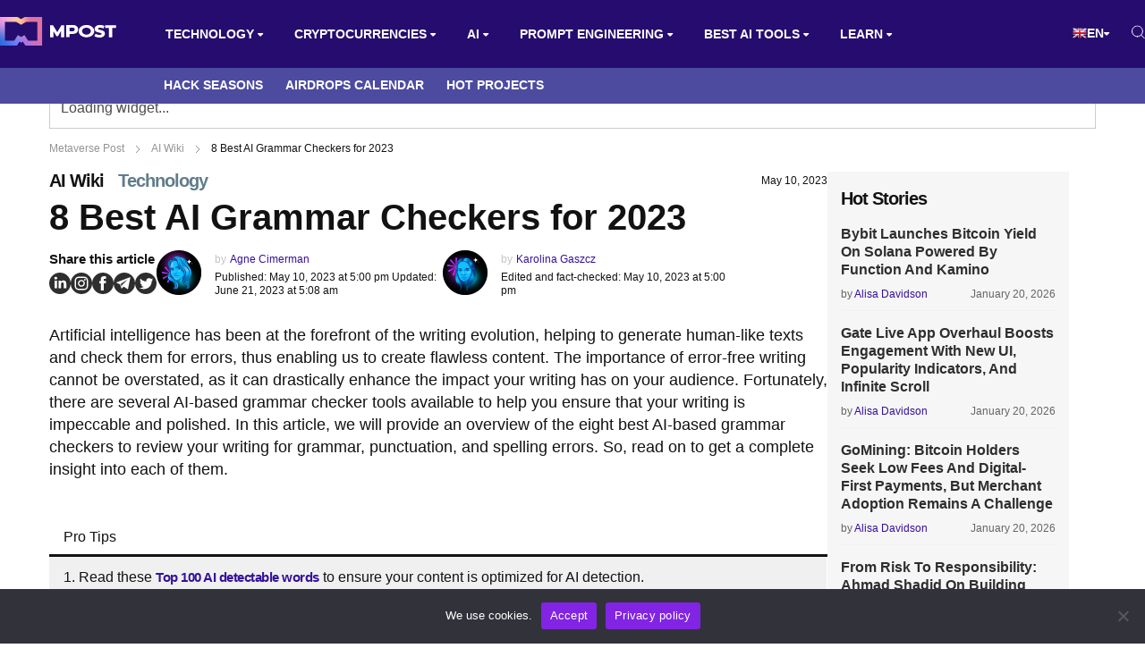

--- FILE ---
content_type: text/html; charset=UTF-8
request_url: https://mpost.io/8-best-ai-grammar-checkers-for-2023/
body_size: 64299
content:
<!DOCTYPE html>
<html lang="en-US">
<head>
    <meta charset="UTF-8">
    <meta http-equiv="X-UA-Compatible" content="IE=edge">
    <meta name="viewport" id="viewport" content="width=device-width, initial-scale=1.0">
	<meta name='robots' content='index, follow, max-image-preview:large, max-snippet:-1, max-video-preview:-1' />
<link rel="alternate" hreflang="en" href="https://mpost.io/8-best-ai-grammar-checkers-for-2023/">
<link rel="alternate" hreflang="ar" href="https://mpost.io/ar/8-best-ai-grammar-checkers-for-2023/">
<link rel="alternate" hreflang="az" href="https://mpost.io/az/8-best-ai-grammar-checkers-for-2023/">
<link rel="alternate" hreflang="bg" href="https://mpost.io/bg/8-best-ai-grammar-checkers-for-2023/">
<link rel="alternate" hreflang="zh-cn" href="https://mpost.io/zh-CN/8-best-ai-grammar-checkers-for-2023/">
<link rel="alternate" hreflang="zh-tw" href="https://mpost.io/zh-TW/8-best-ai-grammar-checkers-for-2023/">
<link rel="alternate" hreflang="hr" href="https://mpost.io/hr/8-best-ai-grammar-checkers-for-2023/">
<link rel="alternate" hreflang="cs" href="https://mpost.io/cs/8-best-ai-grammar-checkers-for-2023/">
<link rel="alternate" hreflang="da" href="https://mpost.io/da/8-best-ai-grammar-checkers-for-2023/">
<link rel="alternate" hreflang="nl" href="https://mpost.io/nl/8-best-ai-grammar-checkers-for-2023/">
<link rel="alternate" hreflang="tl" href="https://mpost.io/tl/8-best-ai-grammar-checkers-for-2023/">
<link rel="alternate" hreflang="fi" href="https://mpost.io/fi/8-best-ai-grammar-checkers-for-2023/">
<link rel="alternate" hreflang="fr" href="https://mpost.io/fr/8-best-ai-grammar-checkers-for-2023/">
<link rel="alternate" hreflang="de" href="https://mpost.io/de/8-best-ai-grammar-checkers-for-2023/">
<link rel="alternate" hreflang="el" href="https://mpost.io/el/8-best-ai-grammar-checkers-for-2023/">
<link rel="alternate" hreflang="iw" href="https://mpost.io/iw/8-best-ai-grammar-checkers-for-2023/">
<link rel="alternate" hreflang="hu" href="https://mpost.io/hu/8-best-ai-grammar-checkers-for-2023/">
<link rel="alternate" hreflang="id" href="https://mpost.io/id/8-best-ai-grammar-checkers-for-2023/">
<link rel="alternate" hreflang="it" href="https://mpost.io/it/8-best-ai-grammar-checkers-for-2023/">
<link rel="alternate" hreflang="ja" href="https://mpost.io/ja/8-best-ai-grammar-checkers-for-2023/">
<link rel="alternate" hreflang="ko" href="https://mpost.io/ko/8-best-ai-grammar-checkers-for-2023/">
<link rel="alternate" hreflang="lt" href="https://mpost.io/lt/8-best-ai-grammar-checkers-for-2023/">
<link rel="alternate" hreflang="ms" href="https://mpost.io/ms/8-best-ai-grammar-checkers-for-2023/">
<link rel="alternate" hreflang="fa" href="https://mpost.io/fa/8-best-ai-grammar-checkers-for-2023/">
<link rel="alternate" hreflang="pl" href="https://mpost.io/pl/8-best-ai-grammar-checkers-for-2023/">
<link rel="alternate" hreflang="pt" href="https://mpost.io/pt/8-best-ai-grammar-checkers-for-2023/">
<link rel="alternate" hreflang="ro" href="https://mpost.io/ro/8-best-ai-grammar-checkers-for-2023/">
<link rel="alternate" hreflang="ru" href="https://mpost.io/ru/8-best-ai-grammar-checkers-for-2023/">
<link rel="alternate" hreflang="sk" href="https://mpost.io/sk/8-best-ai-grammar-checkers-for-2023/">
<link rel="alternate" hreflang="sl" href="https://mpost.io/sl/8-best-ai-grammar-checkers-for-2023/">
<link rel="alternate" hreflang="es" href="https://mpost.io/es/8-best-ai-grammar-checkers-for-2023/">
<link rel="alternate" hreflang="sv" href="https://mpost.io/sv/8-best-ai-grammar-checkers-for-2023/">
<link rel="alternate" hreflang="th" href="https://mpost.io/th/8-best-ai-grammar-checkers-for-2023/">
<link rel="alternate" hreflang="tr" href="https://mpost.io/tr/8-best-ai-grammar-checkers-for-2023/">
<link rel="alternate" hreflang="uk" href="https://mpost.io/uk/8-best-ai-grammar-checkers-for-2023/">
<link rel="alternate" hreflang="uz" href="https://mpost.io/uz/8-best-ai-grammar-checkers-for-2023/">
<link rel="alternate" hreflang="vi" href="https://mpost.io/vi/8-best-ai-grammar-checkers-for-2023/">
<link rel="alternate" hreflang="x-default" href="https://mpost.io/8-best-ai-grammar-checkers-for-2023/">
	<!-- This site is optimized with the Yoast SEO Premium plugin v23.9 (Yoast SEO v26.8) - https://yoast.com/product/yoast-seo-premium-wordpress/ -->
	<title>8 Best AI Grammar Checkers for 2023 | Metaverse Post</title>
	<meta name="description" content="Artificial intelligence has been at the forefront of the writing evolution, helping to generate human-like texts and check them for errors, thus enabling">
	<meta property="og:locale" content="en_US">
	<meta property="og:type" content="article">
	<meta property="og:title" content="8 Best AI Grammar Checkers for 2023">
	<meta property="og:description" content="Artificial intelligence has been at the forefront of the writing evolution, helping to generate human-like texts and check them for errors, thus enabling">
	<meta property="og:url" content="https://mpost.io/8-best-ai-grammar-checkers-for-2023/">
	<meta property="og:site_name" content="Metaverse Post">
	<meta property="article:published_time" content="2023-05-10T21:00:00+00:00">
	<meta property="article:modified_time" content="2023-06-21T09:08:19+00:00">
	<meta property="og:image" content="https://mpost.io/wp-content/uploads/8-Best-AI-Grammar-Checkers-for-2023.jpg">
	<meta property="og:image:width" content="1200">
	<meta property="og:image:height" content="675">
	<meta property="og:image:type" content="image/jpeg">
	<meta name="author" content="Agne Cimerman">
	<meta name="twitter:card" content="summary_large_image">
	<meta name="twitter:creator" content="@mpost_io">
	<meta name="twitter:site" content="@mpost_io">
	<meta name="twitter:label1" content="Written by">
	<meta name="twitter:data1" content="Agne Cimerman">
	<meta name="twitter:label2" content="Est. reading time">
	<meta name="twitter:data2" content="13 minutes">
	<script type="application/ld+json" class="yoast-schema-graph">{"@context":"https://schema.org","@graph":[{"@type":"NewsArticle","@id":"https://mpost.io/8-best-ai-grammar-checkers-for-2023/#article","isPartOf":{"@id":"https://mpost.io/8-best-ai-grammar-checkers-for-2023/"},"author":{"name":"Agne Cimerman","@id":"https://mpost.io/#/schema/person/042742e071b948bdf6c776612167407d"},"headline":"8 Best AI Grammar Checkers for 2023","datePublished":"2023-05-10T21:00:00+00:00","dateModified":"2023-06-21T09:08:19+00:00","mainEntityOfPage":{"@id":"https://mpost.io/8-best-ai-grammar-checkers-for-2023/"},"wordCount":2379,"publisher":{"@id":"https://mpost.io/#organization"},"image":{"@id":"https://mpost.io/8-best-ai-grammar-checkers-for-2023/#primaryimage"},"thumbnailUrl":"https://mpost.io/wp-content/uploads/8-Best-AI-Grammar-Checkers-for-2023.jpg","keywords":["AI","Checker","Content","Grammar","Grammarly","Overview","tools","Writing"],"articleSection":["AI Wiki","Technology"],"inLanguage":"en-US","copyrightYear":"2023","copyrightHolder":{"@id":"https://mpost.io/#organization"}},{"@type":"WebPage","@id":"https://mpost.io/8-best-ai-grammar-checkers-for-2023/","url":"https://mpost.io/8-best-ai-grammar-checkers-for-2023/","name":"8 Best AI Grammar Checkers for 2023 | Metaverse Post","isPartOf":{"@id":"https://mpost.io/#website"},"primaryImageOfPage":{"@id":"https://mpost.io/8-best-ai-grammar-checkers-for-2023/#primaryimage"},"image":{"@id":"https://mpost.io/8-best-ai-grammar-checkers-for-2023/#primaryimage"},"thumbnailUrl":"https://mpost.io/wp-content/uploads/8-Best-AI-Grammar-Checkers-for-2023.jpg","datePublished":"2023-05-10T21:00:00+00:00","dateModified":"2023-06-21T09:08:19+00:00","description":"Artificial intelligence has been at the forefront of the writing evolution, helping to generate human-like texts and check them for errors, thus enabling","breadcrumb":{"@id":"https://mpost.io/8-best-ai-grammar-checkers-for-2023/#breadcrumb"},"inLanguage":"en-US","potentialAction":[{"@type":"ReadAction","target":["https://mpost.io/8-best-ai-grammar-checkers-for-2023/"]}]},{"@type":"ImageObject","inLanguage":"en-US","@id":"https://mpost.io/8-best-ai-grammar-checkers-for-2023/#primaryimage","url":"https://mpost.io/wp-content/uploads/8-Best-AI-Grammar-Checkers-for-2023.jpg","contentUrl":"https://mpost.io/wp-content/uploads/8-Best-AI-Grammar-Checkers-for-2023.jpg","width":1200,"height":675,"caption":"8 Best AI Grammar Checkers for 2023"},{"@type":"BreadcrumbList","@id":"https://mpost.io/8-best-ai-grammar-checkers-for-2023/#breadcrumb","itemListElement":[{"@type":"ListItem","position":1,"name":"Metaverse Post","item":"https://mpost.io/"},{"@type":"ListItem","position":2,"name":"AI Wiki","item":"https://mpost.io/ai-wiki/"},{"@type":"ListItem","position":3,"name":"8 Best AI Grammar Checkers for 2023"}]},{"@type":"WebSite","@id":"https://mpost.io/#website","url":"https://mpost.io/","name":"Metaverse Post","description":"Latest AI and Crypto News","publisher":{"@id":"https://mpost.io/#organization"},"alternateName":"MPost","potentialAction":[{"@type":"SearchAction","target":{"@type":"EntryPoint","urlTemplate":"https://mpost.io/?s={search_term_string}"},"query-input":{"@type":"PropertyValueSpecification","valueRequired":true,"valueName":"search_term_string"}}],"inLanguage":"en-US"},{"@type":"Organization","@id":"https://mpost.io/#organization","name":"Metaverse Post","alternateName":"MPost","url":"https://mpost.io/","logo":{"@type":"ImageObject","inLanguage":"en-US","@id":"https://mpost.io/#/schema/logo/image/","url":"https://mpost.io/wp-content/uploads/mpost-59.jpg","contentUrl":"https://mpost.io/wp-content/uploads/mpost-59.jpg","width":1200,"height":675,"caption":"Metaverse Post"},"image":{"@id":"https://mpost.io/#/schema/logo/image/"},"sameAs":["https://x.com/mpost_io","https://instagram.com/mpost.io","https://www.linkedin.com/company/79519789/","https://t.me/mpost_io"],"publishingPrinciples":"https://mpost.io/editorial-policies/","ownershipFundingInfo":"https://mpost.io/about/","actionableFeedbackPolicy":"https://mpost.io/report-inappropriate-articles-images-and-other-content-on-metaverse-post/","correctionsPolicy":"https://mpost.io/report-inappropriate-articles-images-and-other-content-on-metaverse-post/","ethicsPolicy":"https://mpost.io/about/","diversityPolicy":"https://mpost.io/about/","diversityStaffingReport":"https://mpost.io/about/"},{"@type":"Person","@id":"https://mpost.io/#/schema/person/042742e071b948bdf6c776612167407d","name":"Agne Cimerman","description":"Agne is a journalist who covers the latest trends and developments in the metaverse, AI, and Web3 industries for the Metaverse Post. Her passion for storytelling has led her to conduct numerous interviews with experts in these fields, always seeking to uncover exciting and engaging stories. Agne holds a Bachelor’s degree in literature and has an extensive background in writing about a wide range of topics including travel, art, and culture. She has also volunteered as an editor for the animal rights organization, where she helped raise awareness about animal welfare issues. Contact her on agnec@mpost.io.","sameAs":["http://mpost.io"],"url":"https://mpost.io/author/agne/"}]}</script>
	<!-- / Yoast SEO Premium plugin. -->


<link rel='dns-prefetch' href='//fonts.googleapis.com'>
<link rel="alternate" type="application/rss+xml" title="Metaverse Post &raquo; Feed" href="https://mpost.io/feed/">
<link rel="alternate" type="application/rss+xml" title="Metaverse Post &raquo; Comments Feed" href="https://mpost.io/comments/feed/">
<link rel="alternate" title="oEmbed (JSON)" type="application/json+oembed" href="https://mpost.io/wp-json/oembed/1.0/embed?url=https%3A%2F%2Fmpost.io%2F8-best-ai-grammar-checkers-for-2023%2F">
<link rel="alternate" title="oEmbed (XML)" type="text/xml+oembed" href="https://mpost.io/wp-json/oembed/1.0/embed?url=https%3A%2F%2Fmpost.io%2F8-best-ai-grammar-checkers-for-2023%2F&#038;format=xml">
<style id='wp-img-auto-sizes-contain-inline-css'>
img:is([sizes=auto i],[sizes^="auto," i]){contain-intrinsic-size:3000px 1500px}
/*# sourceURL=wp-img-auto-sizes-contain-inline-css */
</style>
<style id='classic-theme-styles-inline-css'>
/*! This file is auto-generated */
.wp-block-button__link{color:#fff;background-color:#32373c;border-radius:9999px;box-shadow:none;text-decoration:none;padding:calc(.667em + 2px) calc(1.333em + 2px);font-size:1.125em}.wp-block-file__button{background:#32373c;color:#fff;text-decoration:none}
/*# sourceURL=/wp-includes/css/classic-themes.min.css */
</style>
<link rel='stylesheet' id='cmtooltip-css' href='https://mpost.io/wp-content/plugins/TooltipPro/assets/css/tooltip.min.css?ver=4.2.4' media='all'>
<style id='cmtooltip-inline-css'>
#tt {
				z-index: 1500;
		}

					#tt #ttcont div.glossaryItemTitle {
			color: #fcfcfc !important;
			}
		
					#tt #ttcont div.glossaryItemTitle {
			background-color: #1e73be !important;
			padding: 0 !important;
			margin: 0px !important;
			border-top: 10px solid transparent;
			border-bottom: 10px solid transparent;
			}
		
					#tt #ttcont div.glossaryItemTitle {
			font-size: 12px !important;
			}
		
		#tt #ttcont div.glossaryItemBody {
		padding: 0;
					font-size: 12px;
				}
		#tt #ttcont .mobile-link{
					font-size: 12px;
				}

		.mobile-link a.glossaryLink {
		color: #fff !important;
		}
		.mobile-link:before{content: "Term link:  "}

		
		
		.tiles ul.glossaryList li {
		min-width: 85px !important;
		width:85px !important;
		}
		.tiles ul.glossaryList span { min-width:85px; width:85px;  }
		.cm-glossary.tiles.big ul.glossaryList a { min-width:179px; width:179px }
		.cm-glossary.tiles.big ul.glossaryList span { min-width:179px; width:179px; }

				span.glossaryLink, a.glossaryLink {
		border-bottom: solid 1px #515151;					color: #000000 !important;
				}
		span.glossaryLink.temporary, a.glossaryLink.temporary {
		border-bottom: solid 1px ;		}
		span.glossaryLink:hover, a.glossaryLink:hover {
		border-bottom: none 1px #8c8c8c;					color:#333333 !important;
				}

				.glossaryList .glossary-link-title {
		font-weight: normal !important;
		}

		
					#tt #tt-btn-close{ color: #000000 !important}
		
		.cm-glossary.grid ul.glossaryList li[class^='ln']  { width: 200px !important}

					#tt #tt-btn-close{
			direction: rtl;
			font-size: 18px !important
			}
		
		
					#tt #ttcont glossaryItemBody * {color: #ffffff}
		

		
					#tt #ttcont a{color: #2EA3F2 !important}
		
		
		
					#ttcont {
			box-shadow: 0px 0px 20px #666666;
			-moz-box-shadow: 0px 0px 20px #666666;
			-webkit-box-shadow: 0px 0px 20px #666666;
			}
					.cm-glossary.term-carousel .slick-slide,
			.cm-glossary.tiles-with-definition ul > li { height: 250px !important}
					.cm-glossary.tiles-with-definition ul {
			grid-template-columns: repeat(auto-fill, 220px) !important;
			}
		
		.glossary-search-wrapper {
		display: inline-block;
				}


		
		input.glossary-search-term {
				outline: none;
																}


		
		
		button.glossary-search.button {
		outline: none;
												}
/*# sourceURL=cmtooltip-inline-css */
</style>
<link rel='stylesheet' id='aces-style-css' href='https://mpost.io/wp-content/plugins/aces/css/aces-style.css?ver=2.6.1' media='all'>
<link rel='stylesheet' id='aces-media-css' href='https://mpost.io/wp-content/plugins/aces/css/aces-media.css?ver=2.6.1' media='all'>
<link rel='stylesheet' id='chain-wire-css' href='https://mpost.io/wp-content/plugins/chainwire-integration/public/css/chainwire-public.css?ver=1.0.27' media='all'>
<link rel='stylesheet' id='contact-form-7-css' href='https://mpost.io/wp-content/plugins/contact-form-7/includes/css/styles.css?ver=6.0.6' media='all'>
<link rel='stylesheet' id='cookie-notice-front-css' href='https://mpost.io/wp-content/plugins/cookie-notice/css/front.min.css?ver=2.5.6' media='all'>
<link rel='stylesheet' id='likebtn_style-css' href='https://mpost.io/wp-content/plugins/likebtn-like-button/public/css/style.css?ver=6.9' media='all'>
<link rel='stylesheet' id='mercury-googlefonts-css' href='//fonts.googleapis.com/css2?family=Roboto:wght@300;400;700;900&#038;display=swap' media='all'>
<link rel='stylesheet' id='mercury-media-css' href='https://mpost.io/wp-content/themes/mercury/css/media.css?ver=3.9.98' media='all'>
<link rel='stylesheet' id='mercury-style-new-css' href='https://mpost.io/wp-content/themes/mercury/css/style-new.css?ver=3.9.98' media='all'>
<link rel='stylesheet' id='mercury-responsive-css' href='https://mpost.io/wp-content/themes/mercury/css/responsive-new.css?ver=3.9.98' media='all'>
<link rel='stylesheet' id='css-bundle-css' href='https://mpost.io/wp-content/themes/mercury/assets/css/css.f702972cbdd543f08fea.css?ver=1745422384' media='all'>
<link rel='stylesheet' id='taxopress-frontend-css-css' href='https://mpost.io/wp-content/plugins/simple-tags/assets/frontend/css/frontend.css?ver=3.33.0' media='all'>
<link rel='stylesheet' id='eb-block-style-78694-css' href='https://mpost.io/wp-content/uploads/eb-style/eb-style-78694.min.css?ver=1be09e478f' media='all'>
<link rel="https://api.w.org/" href="https://mpost.io/wp-json/"><link rel="alternate" title="JSON" type="application/json" href="https://mpost.io/wp-json/wp/v2/posts/78694"><link rel="EditURI" type="application/rsd+xml" title="RSD" href="https://mpost.io/xmlrpc.php?rsd">
<meta name="generator" content="WordPress 6.9">
<meta name="theme-color" content="#101451">
<meta name="msapplication-navbutton-color" content="#101451"> 
<meta name="apple-mobile-web-app-status-bar-style" content="#101451">
<link rel="canonical" href="https://mpost.io/8-best-ai-grammar-checkers-for-2023/"><!-- Google Tag Manager -->
<script>(function(w,d,s,l,i){w[l]=w[l]||[];w[l].push({'gtm.start':
new Date().getTime(),event:'gtm.js'});var f=d.getElementsByTagName(s)[0],
j=d.createElement(s),dl=l!='dataLayer'?'&l='+l:'';j.async=true;j.src=
'https://www.googletagmanager.com/gtm.js?id='+i+dl;f.parentNode.insertBefore(j,f);
})(window,document,'script','dataLayer','GTM-K3PNJW2Z');</script>
<!-- End Google Tag Manager -->

<!-- Google tag (gtag.js) -->
<script async src="https://www.googletagmanager.com/gtag/js?id=G-YJ6G44PBEJ"></script>
<script>
  window.dataLayer = window.dataLayer || [];
  function gtag(){dataLayer.push(arguments);}
  gtag('js', new Date());

  gtag('config', 'G-YJ6G44PBEJ');
</script>
<link rel="stylesheet" href="https://cdnjs.cloudflare.com/ajax/libs/font-awesome/6.0.0-beta3/css/all.min.css"><link rel="preload" href="https://fonts.googleapis.com/css2?family=Albert+Sans:wght@300;400;600;700;800;900&#038;display=swap" as="style"><style>img.zoooom,.zoooom img{padding:0!important;}</style><script></script><link rel="icon" href="https://mpost.io/wp-content/uploads/qjyyQLb2_400x400-32x32.jpg" sizes="32x32">
<link rel="icon" href="https://mpost.io/wp-content/uploads/qjyyQLb2_400x400-270x270.jpg" sizes="192x192">
<link rel="apple-touch-icon" href="https://mpost.io/wp-content/uploads/qjyyQLb2_400x400-270x270.jpg">
<meta name="msapplication-TileImage" content="https://mpost.io/wp-content/uploads/qjyyQLb2_400x400-270x270.jpg">
		<style id="wp-custom-css">
			.code-block-2 {
	margin-top: 52px!important;
}

.code-block-9 {
	margin-bottom: 16px!important;
}

@media (min-width: 1200px) {
  .widget-cg {
    margin-top: 20px!important;
  }
}		</style>
		<style>
.ai-viewports                 {--ai: 1;}
.ai-viewport-3                { display: none !important;}
.ai-viewport-2                { display: none !important;}
.ai-viewport-1                { display: inherit !important;}
.ai-viewport-0                { display: none !important;}
@media (min-width: 768px) and (max-width: 979px) {
.ai-viewport-1                { display: none !important;}
.ai-viewport-2                { display: inherit !important;}
}
@media (max-width: 767px) {
.ai-viewport-1                { display: none !important;}
.ai-viewport-3                { display: inherit !important;}
}
</style>
	<meta name="facebook-domain-verification" content="meblfvkop3sk2hwaa54u75r3jekzwc">
	<meta name="coinzilla" content="e13913fc82723724b236c2899eb9f5b8">
	<script src="https://widgets.coingecko.com/coingecko-coin-price-marquee-widget.js"></script>
	
<style id='wp-block-heading-inline-css' type='text/css'>
h1:where(.wp-block-heading).has-background,h2:where(.wp-block-heading).has-background,h3:where(.wp-block-heading).has-background,h4:where(.wp-block-heading).has-background,h5:where(.wp-block-heading).has-background,h6:where(.wp-block-heading).has-background{padding:1.25em 2.375em}h1.has-text-align-left[style*=writing-mode]:where([style*=vertical-lr]),h1.has-text-align-right[style*=writing-mode]:where([style*=vertical-rl]),h2.has-text-align-left[style*=writing-mode]:where([style*=vertical-lr]),h2.has-text-align-right[style*=writing-mode]:where([style*=vertical-rl]),h3.has-text-align-left[style*=writing-mode]:where([style*=vertical-lr]),h3.has-text-align-right[style*=writing-mode]:where([style*=vertical-rl]),h4.has-text-align-left[style*=writing-mode]:where([style*=vertical-lr]),h4.has-text-align-right[style*=writing-mode]:where([style*=vertical-rl]),h5.has-text-align-left[style*=writing-mode]:where([style*=vertical-lr]),h5.has-text-align-right[style*=writing-mode]:where([style*=vertical-rl]),h6.has-text-align-left[style*=writing-mode]:where([style*=vertical-lr]),h6.has-text-align-right[style*=writing-mode]:where([style*=vertical-rl]){rotate:180deg}
/*# sourceURL=https://mpost.io/wp-includes/blocks/heading/style.min.css */
</style>
<style id='wp-block-image-inline-css' type='text/css'>
.wp-block-image>a,.wp-block-image>figure>a{display:inline-block}.wp-block-image img{box-sizing:border-box;height:auto;max-width:100%;vertical-align:bottom}@media not (prefers-reduced-motion){.wp-block-image img.hide{visibility:hidden}.wp-block-image img.show{animation:show-content-image .4s}}.wp-block-image[style*=border-radius] img,.wp-block-image[style*=border-radius]>a{border-radius:inherit}.wp-block-image.has-custom-border img{box-sizing:border-box}.wp-block-image.aligncenter{text-align:center}.wp-block-image.alignfull>a,.wp-block-image.alignwide>a{width:100%}.wp-block-image.alignfull img,.wp-block-image.alignwide img{height:auto;width:100%}.wp-block-image .aligncenter,.wp-block-image .alignleft,.wp-block-image .alignright,.wp-block-image.aligncenter,.wp-block-image.alignleft,.wp-block-image.alignright{display:table}.wp-block-image .aligncenter>figcaption,.wp-block-image .alignleft>figcaption,.wp-block-image .alignright>figcaption,.wp-block-image.aligncenter>figcaption,.wp-block-image.alignleft>figcaption,.wp-block-image.alignright>figcaption{caption-side:bottom;display:table-caption}.wp-block-image .alignleft{float:left;margin:.5em 1em .5em 0}.wp-block-image .alignright{float:right;margin:.5em 0 .5em 1em}.wp-block-image .aligncenter{margin-left:auto;margin-right:auto}.wp-block-image :where(figcaption){margin-bottom:1em;margin-top:.5em}.wp-block-image.is-style-circle-mask img{border-radius:9999px}@supports ((-webkit-mask-image:none) or (mask-image:none)) or (-webkit-mask-image:none){.wp-block-image.is-style-circle-mask img{border-radius:0;-webkit-mask-image:url('data:image/svg+xml;utf8,<svg viewBox="0 0 100 100" xmlns="http://www.w3.org/2000/svg"><circle cx="50" cy="50" r="50"/></svg>');mask-image:url('data:image/svg+xml;utf8,<svg viewBox="0 0 100 100" xmlns="http://www.w3.org/2000/svg"><circle cx="50" cy="50" r="50"/></svg>');mask-mode:alpha;-webkit-mask-position:center;mask-position:center;-webkit-mask-repeat:no-repeat;mask-repeat:no-repeat;-webkit-mask-size:contain;mask-size:contain}}:root :where(.wp-block-image.is-style-rounded img,.wp-block-image .is-style-rounded img){border-radius:9999px}.wp-block-image figure{margin:0}.wp-lightbox-container{display:flex;flex-direction:column;position:relative}.wp-lightbox-container img{cursor:zoom-in}.wp-lightbox-container img:hover+button{opacity:1}.wp-lightbox-container button{align-items:center;backdrop-filter:blur(16px) saturate(180%);background-color:#5a5a5a40;border:none;border-radius:4px;cursor:zoom-in;display:flex;height:20px;justify-content:center;opacity:0;padding:0;position:absolute;right:16px;text-align:center;top:16px;width:20px;z-index:100}@media not (prefers-reduced-motion){.wp-lightbox-container button{transition:opacity .2s ease}}.wp-lightbox-container button:focus-visible{outline:3px auto #5a5a5a40;outline:3px auto -webkit-focus-ring-color;outline-offset:3px}.wp-lightbox-container button:hover{cursor:pointer;opacity:1}.wp-lightbox-container button:focus{opacity:1}.wp-lightbox-container button:focus,.wp-lightbox-container button:hover,.wp-lightbox-container button:not(:hover):not(:active):not(.has-background){background-color:#5a5a5a40;border:none}.wp-lightbox-overlay{box-sizing:border-box;cursor:zoom-out;height:100vh;left:0;overflow:hidden;position:fixed;top:0;visibility:hidden;width:100%;z-index:100000}.wp-lightbox-overlay .close-button{align-items:center;cursor:pointer;display:flex;justify-content:center;min-height:40px;min-width:40px;padding:0;position:absolute;right:calc(env(safe-area-inset-right) + 16px);top:calc(env(safe-area-inset-top) + 16px);z-index:5000000}.wp-lightbox-overlay .close-button:focus,.wp-lightbox-overlay .close-button:hover,.wp-lightbox-overlay .close-button:not(:hover):not(:active):not(.has-background){background:none;border:none}.wp-lightbox-overlay .lightbox-image-container{height:var(--wp--lightbox-container-height);left:50%;overflow:hidden;position:absolute;top:50%;transform:translate(-50%,-50%);transform-origin:top left;width:var(--wp--lightbox-container-width);z-index:9999999999}.wp-lightbox-overlay .wp-block-image{align-items:center;box-sizing:border-box;display:flex;height:100%;justify-content:center;margin:0;position:relative;transform-origin:0 0;width:100%;z-index:3000000}.wp-lightbox-overlay .wp-block-image img{height:var(--wp--lightbox-image-height);min-height:var(--wp--lightbox-image-height);min-width:var(--wp--lightbox-image-width);width:var(--wp--lightbox-image-width)}.wp-lightbox-overlay .wp-block-image figcaption{display:none}.wp-lightbox-overlay button{background:none;border:none}.wp-lightbox-overlay .scrim{background-color:#fff;height:100%;opacity:.9;position:absolute;width:100%;z-index:2000000}.wp-lightbox-overlay.active{visibility:visible}@media not (prefers-reduced-motion){.wp-lightbox-overlay.active{animation:turn-on-visibility .25s both}.wp-lightbox-overlay.active img{animation:turn-on-visibility .35s both}.wp-lightbox-overlay.show-closing-animation:not(.active){animation:turn-off-visibility .35s both}.wp-lightbox-overlay.show-closing-animation:not(.active) img{animation:turn-off-visibility .25s both}.wp-lightbox-overlay.zoom.active{animation:none;opacity:1;visibility:visible}.wp-lightbox-overlay.zoom.active .lightbox-image-container{animation:lightbox-zoom-in .4s}.wp-lightbox-overlay.zoom.active .lightbox-image-container img{animation:none}.wp-lightbox-overlay.zoom.active .scrim{animation:turn-on-visibility .4s forwards}.wp-lightbox-overlay.zoom.show-closing-animation:not(.active){animation:none}.wp-lightbox-overlay.zoom.show-closing-animation:not(.active) .lightbox-image-container{animation:lightbox-zoom-out .4s}.wp-lightbox-overlay.zoom.show-closing-animation:not(.active) .lightbox-image-container img{animation:none}.wp-lightbox-overlay.zoom.show-closing-animation:not(.active) .scrim{animation:turn-off-visibility .4s forwards}}@keyframes show-content-image{0%{visibility:hidden}99%{visibility:hidden}to{visibility:visible}}@keyframes turn-on-visibility{0%{opacity:0}to{opacity:1}}@keyframes turn-off-visibility{0%{opacity:1;visibility:visible}99%{opacity:0;visibility:visible}to{opacity:0;visibility:hidden}}@keyframes lightbox-zoom-in{0%{transform:translate(calc((-100vw + var(--wp--lightbox-scrollbar-width))/2 + var(--wp--lightbox-initial-left-position)),calc(-50vh + var(--wp--lightbox-initial-top-position))) scale(var(--wp--lightbox-scale))}to{transform:translate(-50%,-50%) scale(1)}}@keyframes lightbox-zoom-out{0%{transform:translate(-50%,-50%) scale(1);visibility:visible}99%{visibility:visible}to{transform:translate(calc((-100vw + var(--wp--lightbox-scrollbar-width))/2 + var(--wp--lightbox-initial-left-position)),calc(-50vh + var(--wp--lightbox-initial-top-position))) scale(var(--wp--lightbox-scale));visibility:hidden}}
/*# sourceURL=https://mpost.io/wp-includes/blocks/image/style.min.css */
</style>
<style id='wp-block-list-inline-css' type='text/css'>
ol,ul{box-sizing:border-box}:root :where(.wp-block-list.has-background){padding:1.25em 2.375em}
/*# sourceURL=https://mpost.io/wp-includes/blocks/list/style.min.css */
</style>
<style id='wp-block-paragraph-inline-css' type='text/css'>
.is-small-text{font-size:.875em}.is-regular-text{font-size:1em}.is-large-text{font-size:2.25em}.is-larger-text{font-size:3em}.has-drop-cap:not(:focus):first-letter{float:left;font-size:8.4em;font-style:normal;font-weight:100;line-height:.68;margin:.05em .1em 0 0;text-transform:uppercase}body.rtl .has-drop-cap:not(:focus):first-letter{float:none;margin-left:.1em}p.has-drop-cap.has-background{overflow:hidden}:root :where(p.has-background){padding:1.25em 2.375em}:where(p.has-text-color:not(.has-link-color)) a{color:inherit}p.has-text-align-left[style*="writing-mode:vertical-lr"],p.has-text-align-right[style*="writing-mode:vertical-rl"]{rotate:180deg}
/*# sourceURL=https://mpost.io/wp-includes/blocks/paragraph/style.min.css */
</style>
<style id='wp-block-table-inline-css' type='text/css'>
.wp-block-table{overflow-x:auto}.wp-block-table table{border-collapse:collapse;width:100%}.wp-block-table thead{border-bottom:3px solid}.wp-block-table tfoot{border-top:3px solid}.wp-block-table td,.wp-block-table th{border:1px solid;padding:.5em}.wp-block-table .has-fixed-layout{table-layout:fixed;width:100%}.wp-block-table .has-fixed-layout td,.wp-block-table .has-fixed-layout th{word-break:break-word}.wp-block-table.aligncenter,.wp-block-table.alignleft,.wp-block-table.alignright{display:table;width:auto}.wp-block-table.aligncenter td,.wp-block-table.aligncenter th,.wp-block-table.alignleft td,.wp-block-table.alignleft th,.wp-block-table.alignright td,.wp-block-table.alignright th{word-break:break-word}.wp-block-table .has-subtle-light-gray-background-color{background-color:#f3f4f5}.wp-block-table .has-subtle-pale-green-background-color{background-color:#e9fbe5}.wp-block-table .has-subtle-pale-blue-background-color{background-color:#e7f5fe}.wp-block-table .has-subtle-pale-pink-background-color{background-color:#fcf0ef}.wp-block-table.is-style-stripes{background-color:initial;border-collapse:inherit;border-spacing:0}.wp-block-table.is-style-stripes tbody tr:nth-child(odd){background-color:#f0f0f0}.wp-block-table.is-style-stripes.has-subtle-light-gray-background-color tbody tr:nth-child(odd){background-color:#f3f4f5}.wp-block-table.is-style-stripes.has-subtle-pale-green-background-color tbody tr:nth-child(odd){background-color:#e9fbe5}.wp-block-table.is-style-stripes.has-subtle-pale-blue-background-color tbody tr:nth-child(odd){background-color:#e7f5fe}.wp-block-table.is-style-stripes.has-subtle-pale-pink-background-color tbody tr:nth-child(odd){background-color:#fcf0ef}.wp-block-table.is-style-stripes td,.wp-block-table.is-style-stripes th{border-color:#0000}.wp-block-table.is-style-stripes{border-bottom:1px solid #f0f0f0}.wp-block-table .has-border-color td,.wp-block-table .has-border-color th,.wp-block-table .has-border-color tr,.wp-block-table .has-border-color>*{border-color:inherit}.wp-block-table table[style*=border-top-color] tr:first-child,.wp-block-table table[style*=border-top-color] tr:first-child td,.wp-block-table table[style*=border-top-color] tr:first-child th,.wp-block-table table[style*=border-top-color]>*,.wp-block-table table[style*=border-top-color]>* td,.wp-block-table table[style*=border-top-color]>* th{border-top-color:inherit}.wp-block-table table[style*=border-top-color] tr:not(:first-child){border-top-color:initial}.wp-block-table table[style*=border-right-color] td:last-child,.wp-block-table table[style*=border-right-color] th,.wp-block-table table[style*=border-right-color] tr,.wp-block-table table[style*=border-right-color]>*{border-right-color:inherit}.wp-block-table table[style*=border-bottom-color] tr:last-child,.wp-block-table table[style*=border-bottom-color] tr:last-child td,.wp-block-table table[style*=border-bottom-color] tr:last-child th,.wp-block-table table[style*=border-bottom-color]>*,.wp-block-table table[style*=border-bottom-color]>* td,.wp-block-table table[style*=border-bottom-color]>* th{border-bottom-color:inherit}.wp-block-table table[style*=border-bottom-color] tr:not(:last-child){border-bottom-color:initial}.wp-block-table table[style*=border-left-color] td:first-child,.wp-block-table table[style*=border-left-color] th,.wp-block-table table[style*=border-left-color] tr,.wp-block-table table[style*=border-left-color]>*{border-left-color:inherit}.wp-block-table table[style*=border-style] td,.wp-block-table table[style*=border-style] th,.wp-block-table table[style*=border-style] tr,.wp-block-table table[style*=border-style]>*{border-style:inherit}.wp-block-table table[style*=border-width] td,.wp-block-table table[style*=border-width] th,.wp-block-table table[style*=border-width] tr,.wp-block-table table[style*=border-width]>*{border-style:inherit;border-width:inherit}
/*# sourceURL=https://mpost.io/wp-includes/blocks/table/style.min.css */
</style>
<style id='global-styles-inline-css' type='text/css'>
:root{--wp--preset--aspect-ratio--square: 1;--wp--preset--aspect-ratio--4-3: 4/3;--wp--preset--aspect-ratio--3-4: 3/4;--wp--preset--aspect-ratio--3-2: 3/2;--wp--preset--aspect-ratio--2-3: 2/3;--wp--preset--aspect-ratio--16-9: 16/9;--wp--preset--aspect-ratio--9-16: 9/16;--wp--preset--color--black: #000000;--wp--preset--color--cyan-bluish-gray: #abb8c3;--wp--preset--color--white: #ffffff;--wp--preset--color--pale-pink: #f78da7;--wp--preset--color--vivid-red: #cf2e2e;--wp--preset--color--luminous-vivid-orange: #ff6900;--wp--preset--color--luminous-vivid-amber: #fcb900;--wp--preset--color--light-green-cyan: #7bdcb5;--wp--preset--color--vivid-green-cyan: #00d084;--wp--preset--color--pale-cyan-blue: #8ed1fc;--wp--preset--color--vivid-cyan-blue: #0693e3;--wp--preset--color--vivid-purple: #9b51e0;--wp--preset--color--mercury-main: #f9b987;--wp--preset--color--mercury-second: #ff807f;--wp--preset--color--mercury-white: #fff;--wp--preset--color--mercury-gray: #263238;--wp--preset--color--mercury-emerald: #2edd6c;--wp--preset--color--mercury-alizarin: #e74c3c;--wp--preset--color--mercury-wisteria: #8e44ad;--wp--preset--color--mercury-peter-river: #3498db;--wp--preset--color--mercury-clouds: #ecf0f1;--wp--preset--gradient--vivid-cyan-blue-to-vivid-purple: linear-gradient(135deg,rgb(6,147,227) 0%,rgb(155,81,224) 100%);--wp--preset--gradient--light-green-cyan-to-vivid-green-cyan: linear-gradient(135deg,rgb(122,220,180) 0%,rgb(0,208,130) 100%);--wp--preset--gradient--luminous-vivid-amber-to-luminous-vivid-orange: linear-gradient(135deg,rgb(252,185,0) 0%,rgb(255,105,0) 100%);--wp--preset--gradient--luminous-vivid-orange-to-vivid-red: linear-gradient(135deg,rgb(255,105,0) 0%,rgb(207,46,46) 100%);--wp--preset--gradient--very-light-gray-to-cyan-bluish-gray: linear-gradient(135deg,rgb(238,238,238) 0%,rgb(169,184,195) 100%);--wp--preset--gradient--cool-to-warm-spectrum: linear-gradient(135deg,rgb(74,234,220) 0%,rgb(151,120,209) 20%,rgb(207,42,186) 40%,rgb(238,44,130) 60%,rgb(251,105,98) 80%,rgb(254,248,76) 100%);--wp--preset--gradient--blush-light-purple: linear-gradient(135deg,rgb(255,206,236) 0%,rgb(152,150,240) 100%);--wp--preset--gradient--blush-bordeaux: linear-gradient(135deg,rgb(254,205,165) 0%,rgb(254,45,45) 50%,rgb(107,0,62) 100%);--wp--preset--gradient--luminous-dusk: linear-gradient(135deg,rgb(255,203,112) 0%,rgb(199,81,192) 50%,rgb(65,88,208) 100%);--wp--preset--gradient--pale-ocean: linear-gradient(135deg,rgb(255,245,203) 0%,rgb(182,227,212) 50%,rgb(51,167,181) 100%);--wp--preset--gradient--electric-grass: linear-gradient(135deg,rgb(202,248,128) 0%,rgb(113,206,126) 100%);--wp--preset--gradient--midnight: linear-gradient(135deg,rgb(2,3,129) 0%,rgb(40,116,252) 100%);--wp--preset--font-size--small: 13px;--wp--preset--font-size--medium: 20px;--wp--preset--font-size--large: 36px;--wp--preset--font-size--x-large: 42px;--wp--preset--spacing--20: 0.44rem;--wp--preset--spacing--30: 0.67rem;--wp--preset--spacing--40: 1rem;--wp--preset--spacing--50: 1.5rem;--wp--preset--spacing--60: 2.25rem;--wp--preset--spacing--70: 3.38rem;--wp--preset--spacing--80: 5.06rem;--wp--preset--shadow--natural: 6px 6px 9px rgba(0, 0, 0, 0.2);--wp--preset--shadow--deep: 12px 12px 50px rgba(0, 0, 0, 0.4);--wp--preset--shadow--sharp: 6px 6px 0px rgba(0, 0, 0, 0.2);--wp--preset--shadow--outlined: 6px 6px 0px -3px rgb(255, 255, 255), 6px 6px rgb(0, 0, 0);--wp--preset--shadow--crisp: 6px 6px 0px rgb(0, 0, 0);}:where(.is-layout-flex){gap: 0.5em;}:where(.is-layout-grid){gap: 0.5em;}body .is-layout-flex{display: flex;}.is-layout-flex{flex-wrap: wrap;align-items: center;}.is-layout-flex > :is(*, div){margin: 0;}body .is-layout-grid{display: grid;}.is-layout-grid > :is(*, div){margin: 0;}:where(.wp-block-columns.is-layout-flex){gap: 2em;}:where(.wp-block-columns.is-layout-grid){gap: 2em;}:where(.wp-block-post-template.is-layout-flex){gap: 1.25em;}:where(.wp-block-post-template.is-layout-grid){gap: 1.25em;}.has-black-color{color: var(--wp--preset--color--black) !important;}.has-cyan-bluish-gray-color{color: var(--wp--preset--color--cyan-bluish-gray) !important;}.has-white-color{color: var(--wp--preset--color--white) !important;}.has-pale-pink-color{color: var(--wp--preset--color--pale-pink) !important;}.has-vivid-red-color{color: var(--wp--preset--color--vivid-red) !important;}.has-luminous-vivid-orange-color{color: var(--wp--preset--color--luminous-vivid-orange) !important;}.has-luminous-vivid-amber-color{color: var(--wp--preset--color--luminous-vivid-amber) !important;}.has-light-green-cyan-color{color: var(--wp--preset--color--light-green-cyan) !important;}.has-vivid-green-cyan-color{color: var(--wp--preset--color--vivid-green-cyan) !important;}.has-pale-cyan-blue-color{color: var(--wp--preset--color--pale-cyan-blue) !important;}.has-vivid-cyan-blue-color{color: var(--wp--preset--color--vivid-cyan-blue) !important;}.has-vivid-purple-color{color: var(--wp--preset--color--vivid-purple) !important;}.has-black-background-color{background-color: var(--wp--preset--color--black) !important;}.has-cyan-bluish-gray-background-color{background-color: var(--wp--preset--color--cyan-bluish-gray) !important;}.has-white-background-color{background-color: var(--wp--preset--color--white) !important;}.has-pale-pink-background-color{background-color: var(--wp--preset--color--pale-pink) !important;}.has-vivid-red-background-color{background-color: var(--wp--preset--color--vivid-red) !important;}.has-luminous-vivid-orange-background-color{background-color: var(--wp--preset--color--luminous-vivid-orange) !important;}.has-luminous-vivid-amber-background-color{background-color: var(--wp--preset--color--luminous-vivid-amber) !important;}.has-light-green-cyan-background-color{background-color: var(--wp--preset--color--light-green-cyan) !important;}.has-vivid-green-cyan-background-color{background-color: var(--wp--preset--color--vivid-green-cyan) !important;}.has-pale-cyan-blue-background-color{background-color: var(--wp--preset--color--pale-cyan-blue) !important;}.has-vivid-cyan-blue-background-color{background-color: var(--wp--preset--color--vivid-cyan-blue) !important;}.has-vivid-purple-background-color{background-color: var(--wp--preset--color--vivid-purple) !important;}.has-black-border-color{border-color: var(--wp--preset--color--black) !important;}.has-cyan-bluish-gray-border-color{border-color: var(--wp--preset--color--cyan-bluish-gray) !important;}.has-white-border-color{border-color: var(--wp--preset--color--white) !important;}.has-pale-pink-border-color{border-color: var(--wp--preset--color--pale-pink) !important;}.has-vivid-red-border-color{border-color: var(--wp--preset--color--vivid-red) !important;}.has-luminous-vivid-orange-border-color{border-color: var(--wp--preset--color--luminous-vivid-orange) !important;}.has-luminous-vivid-amber-border-color{border-color: var(--wp--preset--color--luminous-vivid-amber) !important;}.has-light-green-cyan-border-color{border-color: var(--wp--preset--color--light-green-cyan) !important;}.has-vivid-green-cyan-border-color{border-color: var(--wp--preset--color--vivid-green-cyan) !important;}.has-pale-cyan-blue-border-color{border-color: var(--wp--preset--color--pale-cyan-blue) !important;}.has-vivid-cyan-blue-border-color{border-color: var(--wp--preset--color--vivid-cyan-blue) !important;}.has-vivid-purple-border-color{border-color: var(--wp--preset--color--vivid-purple) !important;}.has-vivid-cyan-blue-to-vivid-purple-gradient-background{background: var(--wp--preset--gradient--vivid-cyan-blue-to-vivid-purple) !important;}.has-light-green-cyan-to-vivid-green-cyan-gradient-background{background: var(--wp--preset--gradient--light-green-cyan-to-vivid-green-cyan) !important;}.has-luminous-vivid-amber-to-luminous-vivid-orange-gradient-background{background: var(--wp--preset--gradient--luminous-vivid-amber-to-luminous-vivid-orange) !important;}.has-luminous-vivid-orange-to-vivid-red-gradient-background{background: var(--wp--preset--gradient--luminous-vivid-orange-to-vivid-red) !important;}.has-very-light-gray-to-cyan-bluish-gray-gradient-background{background: var(--wp--preset--gradient--very-light-gray-to-cyan-bluish-gray) !important;}.has-cool-to-warm-spectrum-gradient-background{background: var(--wp--preset--gradient--cool-to-warm-spectrum) !important;}.has-blush-light-purple-gradient-background{background: var(--wp--preset--gradient--blush-light-purple) !important;}.has-blush-bordeaux-gradient-background{background: var(--wp--preset--gradient--blush-bordeaux) !important;}.has-luminous-dusk-gradient-background{background: var(--wp--preset--gradient--luminous-dusk) !important;}.has-pale-ocean-gradient-background{background: var(--wp--preset--gradient--pale-ocean) !important;}.has-electric-grass-gradient-background{background: var(--wp--preset--gradient--electric-grass) !important;}.has-midnight-gradient-background{background: var(--wp--preset--gradient--midnight) !important;}.has-small-font-size{font-size: var(--wp--preset--font-size--small) !important;}.has-medium-font-size{font-size: var(--wp--preset--font-size--medium) !important;}.has-large-font-size{font-size: var(--wp--preset--font-size--large) !important;}.has-x-large-font-size{font-size: var(--wp--preset--font-size--x-large) !important;}
/*# sourceURL=global-styles-inline-css */
</style>
<link rel='stylesheet' id='essential-blocks-animation-css' href='https://mpost.io/wp-content/plugins/table-of-contents-block/assets/css/animate.min.css?ver=1.4.1' type='text/css' media='all' />
<link rel='stylesheet' id='fontawesome-frontend-css-css' href='https://mpost.io/wp-content/plugins/table-of-contents-block/assets/css/fontawesome/css/all.min.css?ver=1.4.1' type='text/css' media='all' />
<link rel='stylesheet' id='create-block-table-of-content-block-css' href='https://mpost.io/wp-content/plugins/table-of-contents-block/dist/style.css?ver=1.4.1' type='text/css' media='all' />
<link rel='stylesheet' id='eb-block-fonts-css' href='//fonts.googleapis.com/css?family=Arial%3A100%2C100italic%2C200%2C200italic%2C300%2C300italic%2C400%2C400italic%2C500%2C500italic%2C600%2C600italic%2C700%2C700italic%2C800%2C800italic%2C900%2C900italic%7C&#038;ver=6.9' type='text/css' media='all' />
</head>
<body class="wp-singular post-template-default single single-post postid-78694 single-format-standard wp-custom-logo wp-theme-mercury cookies-not-set">
<!-- Google Tag Manager (noscript) -->
<noscript><iframe src="https://www.googletagmanager.com/ns.html?id=GTM-K3PNJW2Z"
height="0" width="0" style="display:none;visibility:hidden"></iframe></noscript>
<!-- End Google Tag Manager (noscript) -->
<div class="space-box relative">

<!-- Header Start -->

<header>
    <div class="container main-nav-container">
        <div class="logo">
            <a href="https://mpost.io/" title="Metaverse Post"><img width="162" height="40" src="https://mpost.io/wp-content/uploads/main-logo.svg" class="attachment-mercury-custom-logo size-mercury-custom-logo" alt="Metaverse Post" decoding="async"></a>            <!-- <a href="/">
              <img src="assets/images/logo.svg" alt="logo">
            </a> -->
        </div>

        <div class="hamburger" id="hamburger-1">
            <span class="line"></span>
            <span class="line"></span>
            <span class="line"></span>
        </div>

        <nav>
            <ul id="menu-top-bar" class="main-menu"><li id="menu-item-159347" class="menu-item menu-item-type-custom menu-item-object-custom menu-item-has-children menu-item-159347"><a href="https://mpost.io/tag/technology/">Technology</a>
<ul class="sub-menu">
	<li id="menu-item-2094" class="menu-item menu-item-type-taxonomy menu-item-object-post_tag menu-item-2094"><a href="https://mpost.io/tag/metaverse/">Metaverse</a></li>
	<li id="menu-item-159353" class="menu-item menu-item-type-custom menu-item-object-custom menu-item-159353"><a href="https://mpost.io/tag/report/">REPORTS AND DATABASES</a></li>
	<li id="menu-item-2093" class="menu-item menu-item-type-taxonomy menu-item-object-post_tag menu-item-2093"><a href="https://mpost.io/tag/nft/">NFT</a></li>
	<li id="menu-item-2095" class="menu-item menu-item-type-taxonomy menu-item-object-post_tag menu-item-2095"><a href="https://mpost.io/tag/web-3/">Web 3</a></li>
	<li id="menu-item-2101" class="menu-item menu-item-type-taxonomy menu-item-object-post_tag menu-item-2101"><a href="https://mpost.io/tag/blockchain-technology/">Blockchain</a></li>
	<li id="menu-item-159354" class="menu-item menu-item-type-taxonomy menu-item-object-post_tag menu-item-159354"><a href="https://mpost.io/tag/ripple/">Ripple</a></li>
	<li id="menu-item-159355" class="menu-item menu-item-type-taxonomy menu-item-object-post_tag menu-item-159355"><a href="https://mpost.io/tag/stellar/">Stellar</a></li>
	<li id="menu-item-159356" class="menu-item menu-item-type-custom menu-item-object-custom menu-item-159356"><a href="https://mpost.io/tag/game/">Game</a></li>
	<li id="menu-item-159357" class="menu-item menu-item-type-taxonomy menu-item-object-post_tag menu-item-159357"><a href="https://mpost.io/tag/internet/">Internet</a></li>
</ul>
</li>
<li id="menu-item-159358" class="menu-item menu-item-type-custom menu-item-object-custom menu-item-has-children menu-item-159358"><a href="https://mpost.io/tag/crypto/">CRYPTOCURRENCIES</a>
<ul class="sub-menu">
	<li id="menu-item-2099" class="menu-item menu-item-type-taxonomy menu-item-object-post_tag menu-item-2099"><a href="https://mpost.io/tag/bitcoin/">Bitcoin</a></li>
	<li id="menu-item-2100" class="menu-item menu-item-type-taxonomy menu-item-object-post_tag menu-item-2100"><a href="https://mpost.io/tag/ethereum/">Ethereum</a></li>
	<li id="menu-item-159359" class="menu-item menu-item-type-taxonomy menu-item-object-post_tag menu-item-159359"><a href="https://mpost.io/tag/shiba-inu/">Shiba Inu</a></li>
	<li id="menu-item-159360" class="menu-item menu-item-type-taxonomy menu-item-object-post_tag menu-item-159360"><a href="https://mpost.io/tag/altcoin/">Altcoin</a></li>
	<li id="menu-item-159361" class="menu-item menu-item-type-taxonomy menu-item-object-post_tag menu-item-159361"><a href="https://mpost.io/tag/ton-coin/">Ton coin</a></li>
	<li id="menu-item-159362" class="menu-item menu-item-type-taxonomy menu-item-object-post_tag menu-item-159362"><a href="https://mpost.io/tag/solana/">Solana</a></li>
	<li id="menu-item-159363" class="menu-item menu-item-type-taxonomy menu-item-object-post_tag menu-item-159363"><a href="https://mpost.io/tag/apecoin/">ApeCoin</a></li>
	<li id="menu-item-159364" class="menu-item menu-item-type-taxonomy menu-item-object-post_tag menu-item-159364"><a href="https://mpost.io/tag/binance-coin/">Binance Coin</a></li>
	<li id="menu-item-159365" class="menu-item menu-item-type-taxonomy menu-item-object-post_tag menu-item-159365"><a href="https://mpost.io/tag/litecoin/">Litecoin</a></li>
	<li id="menu-item-159366" class="menu-item menu-item-type-taxonomy menu-item-object-post_tag menu-item-159366"><a href="https://mpost.io/tag/bitcoin-cash/">Bitcoin Cash</a></li>
	<li id="menu-item-159367" class="menu-item menu-item-type-taxonomy menu-item-object-post_tag menu-item-159367"><a href="https://mpost.io/tag/best-crypto-to-buy/">best crypto to buy</a></li>
</ul>
</li>
<li id="menu-item-41521" class="menu-item menu-item-type-custom menu-item-object-custom menu-item-has-children menu-item-41521"><a href="https://mpost.io/tag/ai/">AI</a>
<ul class="sub-menu">
	<li id="menu-item-159368" class="menu-item menu-item-type-post_type menu-item-object-post menu-item-159368"><a href="https://mpost.io/best-10-ai-accelerators-of-2026-overview/">AI ACCELERATORS</a></li>
	<li id="menu-item-159369" class="menu-item menu-item-type-post_type menu-item-object-post menu-item-159369"><a href="https://mpost.io/best-ai-courses/">AI СOURSES</a></li>
	<li id="menu-item-159370" class="menu-item menu-item-type-post_type menu-item-object-post menu-item-159370"><a href="https://mpost.io/10-best-ai-podcasts-for-2025/">AI PODCASTS</a></li>
	<li id="menu-item-159371" class="menu-item menu-item-type-taxonomy menu-item-object-post_tag menu-item-159371"><a href="https://mpost.io/tag/chatbot/">CHATBOTS</a></li>
	<li id="menu-item-159372" class="menu-item menu-item-type-taxonomy menu-item-object-post_tag menu-item-159372"><a href="https://mpost.io/tag/prompt/">PROMPTS</a></li>
	<li id="menu-item-159373" class="menu-item menu-item-type-taxonomy menu-item-object-post_tag menu-item-159373"><a href="https://mpost.io/tag/stable-diffusion/">STABLE DIFFUSION</a></li>
	<li id="menu-item-159374" class="menu-item menu-item-type-taxonomy menu-item-object-post_tag menu-item-159374"><a href="https://mpost.io/tag/midjourney/">MIDJOURNEY</a></li>
	<li id="menu-item-159375" class="menu-item menu-item-type-taxonomy menu-item-object-post_tag menu-item-159375"><a href="https://mpost.io/tag/ai-in-healthcare/">AI IN HEALTHCARE</a></li>
</ul>
</li>
<li id="menu-item-80296" class="menu-item menu-item-type-custom menu-item-object-custom menu-item-has-children menu-item-80296"><a href="https://mpost.io/prompt-engineering-ultimate-guide/">Prompt Engineering</a>
<ul class="sub-menu">
	<li id="menu-item-80334" class="menu-item menu-item-type-custom menu-item-object-custom menu-item-80334"><a href="https://mpost.io/best-10-ai-prompt-guides-and-tutorials-for-text-to-image-models-midjourney-stable-diffusion-dall-e/">Best AI Text-to-Image Prompt Guides</a></li>
	<li id="menu-item-80341" class="menu-item menu-item-type-custom menu-item-object-custom menu-item-80341"><a href="https://mpost.io/top-5-ai-prompt-marketplaces-and-hubs-world-database-search-prompts/">Best Prompt Marketplaces and Hubs</a></li>
	<li id="menu-item-80333" class="menu-item menu-item-type-custom menu-item-object-custom menu-item-80333"><a href="https://mpost.io/100-best-chatgpt-prompts-to-unleash-ais-potential/">Best ChatGPT Prompts</a></li>
	<li id="menu-item-80329" class="menu-item menu-item-type-custom menu-item-object-custom menu-item-80329"><a href="https://mpost.io/10-best-games-to-play-with-chatgpt/">Best ChatGPT Games</a></li>
	<li id="menu-item-80342" class="menu-item menu-item-type-custom menu-item-object-custom menu-item-80342"><a href="https://mpost.io/best-100-stable-diffusion-prompts-the-most-beautiful-ai-text-to-image-prompts/">Best Stable Diffusion Prompts</a></li>
	<li id="menu-item-80352" class="menu-item menu-item-type-custom menu-item-object-custom menu-item-80352"><a href="https://mpost.io/top-50-text-to-image-prompts-for-ai-art-generators-midjourney-and-dall-e/">Best Midjourney Prompts</a></li>
	<li id="menu-item-80350" class="menu-item menu-item-type-custom menu-item-object-custom menu-item-80350"><a href="https://mpost.io/6-free-prompt-builders-and-helpers-that-artists-actually-use-in-2022/">Best AI Prompt Generators</a></li>
	<li id="menu-item-88511" class="menu-item menu-item-type-custom menu-item-object-custom menu-item-88511"><a href="https://mpost.io/top-words-detectable-by-ai-detectors/">Top 100+ Words Detectable by AI Detectors</a></li>
</ul>
</li>
<li id="menu-item-80340" class="menu-item menu-item-type-custom menu-item-object-custom menu-item-has-children menu-item-80340"><a href="https://mpost.io/tag/tools/">Best AI Tools</a>
<ul class="sub-menu">
	<li id="menu-item-80347" class="menu-item menu-item-type-custom menu-item-object-custom menu-item-80347"><a href="https://mpost.io/7-best-ai-anime-character-online-creators-in-2022/">Best AI Anime Character Creators</a></li>
	<li id="menu-item-80306" class="menu-item menu-item-type-custom menu-item-object-custom menu-item-80306"><a href="https://mpost.io/10-best-ai-apps-for-iphones/">Best AI Apps for iPhones</a></li>
	<li id="menu-item-80314" class="menu-item menu-item-type-custom menu-item-object-custom menu-item-80314"><a href="https://mpost.io/best-ai-avatar-apps/">Best AI Avatar Apps</a></li>
	<li id="menu-item-80351" class="menu-item menu-item-type-custom menu-item-object-custom menu-item-80351"><a href="https://mpost.io/7-best-ai-art-generators-of-2022-midjourney-dall-e-nightcafe-artbreeder/">Best AI Art Generators</a></li>
	<li id="menu-item-80330" class="menu-item menu-item-type-custom menu-item-object-custom menu-item-80330"><a href="https://mpost.io/top-10-mobile-ai-art-generator-apps-in-2023-for-android-and-ios/">Best AI Art Generator Mobile Apps</a></li>
	<li id="menu-item-80299" class="menu-item menu-item-type-custom menu-item-object-custom menu-item-80299"><a href="https://mpost.io/8-best-ai-business-name-generators/">Best AI Business Name Generators</a></li>
	<li id="menu-item-279394" class="menu-item menu-item-type-post_type menu-item-object-post menu-item-279394"><a href="https://mpost.io/7-best-decentralized-ai-platforms-to-watch/">7 Best Decentralized AI Platforms to Watch</a></li>
	<li id="menu-item-80335" class="menu-item menu-item-type-custom menu-item-object-custom menu-item-80335"><a href="https://mpost.io/top-15-gpt-3-chatbots-talk-with-ai-ask-questions/">Best AI GPT-4 / GPT-3 Chatbots</a></li>
	<li id="menu-item-80312" class="menu-item menu-item-type-custom menu-item-object-custom menu-item-80312"><a href="https://mpost.io/best-telegram-ai-chatbots/">Best AI Telegram Chatbots</a></li>
	<li id="menu-item-80332" class="menu-item menu-item-type-custom menu-item-object-custom menu-item-80332"><a href="https://mpost.io/5-best-free-ai-logo-makers-of-2023-class-up-your-business-with-an-artificially-intelligent-designer/">Best AI Logo Makers</a></li>
	<li id="menu-item-80345" class="menu-item menu-item-type-custom menu-item-object-custom menu-item-80345"><a href="https://mpost.io/top-5-ai-lyrics-generators-and-songwriters-get-unlimited-ideas/">Best AI Lyrics Generators</a></li>
	<li id="menu-item-80318" class="menu-item menu-item-type-custom menu-item-object-custom menu-item-80318"><a href="https://mpost.io/best-ai-photo-editors/">Best AI Photo Editors</a></li>
	<li id="menu-item-80302" class="menu-item menu-item-type-custom menu-item-object-custom menu-item-80302"><a href="https://mpost.io/10-best-ai-photo-enhancers/">Best AI Photo Enhancers</a></li>
	<li id="menu-item-88515" class="menu-item menu-item-type-custom menu-item-object-custom menu-item-88515"><a href="https://mpost.io/10-best-ai-photo-stocks-in-2023/">Best AI Photo Stocks</a></li>
	<li id="menu-item-80313" class="menu-item menu-item-type-custom menu-item-object-custom menu-item-80313"><a href="https://mpost.io/best-ai-resume-builders/">Best AI Resume Builders and CV</a></li>
	<li id="menu-item-80348" class="menu-item menu-item-type-custom menu-item-object-custom menu-item-80348"><a href="https://mpost.io/7-best-text-to-video-ai-generators-powerful-and-free/">Best AI Text-to-Video Generators</a></li>
	<li id="menu-item-88516" class="menu-item menu-item-type-custom menu-item-object-custom menu-item-88516"><a href="https://mpost.io/10-ai-powered-tools-for-data-analysts-data-scientists-in-2023/">Best AI Tools for Data Analysts</a></li>
	<li id="menu-item-80320" class="menu-item menu-item-type-custom menu-item-object-custom menu-item-80320"><a href="https://mpost.io/10-best-ai-crypto-trading-bots-in-2023/">Best AI Trading Bots</a></li>
	<li id="menu-item-80316" class="menu-item menu-item-type-custom menu-item-object-custom menu-item-80316"><a href="https://mpost.io/best-ai-video-editors/">Best AI Video Editors</a></li>
	<li id="menu-item-80328" class="menu-item menu-item-type-custom menu-item-object-custom menu-item-80328"><a href="https://mpost.io/top-7-ai-voice-generators-and-voice-cloning-for-text-to-speech/">Best AI Voice Generators</a></li>
	<li id="menu-item-80300" class="menu-item menu-item-type-custom menu-item-object-custom menu-item-80300"><a href="https://mpost.io/10-best-ai-website-builders-for-2023/">Best AI Website Builders</a></li>
	<li id="menu-item-80305" class="menu-item menu-item-type-custom menu-item-object-custom menu-item-80305"><a href="https://mpost.io/best-ai-3d-generators/">Best AI 3D Generators</a></li>
</ul>
</li>
<li id="menu-item-24022" class="menu-item menu-item-type-post_type menu-item-object-page menu-item-has-children menu-item-24022"><a href="https://mpost.io/learn/">Learn</a>
<ul class="sub-menu">
	<li id="menu-item-24023" class="menu-item menu-item-type-taxonomy menu-item-object-category menu-item-24023"><a href="https://mpost.io/metaverse-wiki/">Metaverse Wiki</a></li>
	<li id="menu-item-24027" class="menu-item menu-item-type-taxonomy menu-item-object-category menu-item-24027"><a href="https://mpost.io/nft-wiki/">NFT Wiki</a></li>
	<li id="menu-item-24026" class="menu-item menu-item-type-taxonomy menu-item-object-category menu-item-24026"><a href="https://mpost.io/web-3-0-wiki/">Web 3.0 Wiki</a></li>
	<li id="menu-item-24025" class="menu-item menu-item-type-taxonomy menu-item-object-category current-post-ancestor current-menu-parent current-post-parent menu-item-24025"><a href="https://mpost.io/ai-wiki/">AI Wiki</a></li>
	<li id="menu-item-24024" class="menu-item menu-item-type-taxonomy menu-item-object-category menu-item-24024"><a href="https://mpost.io/crypto-wiki/">Crypto Wiki</a></li>
	<li id="menu-item-142081" class="menu-item menu-item-type-custom menu-item-object-custom menu-item-142081"><a href="/glossary/">Glossary</a></li>
</ul>
</li>
</ul>            <div class="desktop-hidden">
                <ul id="menu-product-menu" class="product-menu"><li id="menu-item-173585" class="menu-item menu-item-type-taxonomy menu-item-object-category menu-item-173585"><a href="https://mpost.io/hackseasons/">Hack Seasons</a></li>
<li id="menu-item-149957" class="menu-item menu-item-type-custom menu-item-object-custom menu-item-149957"><a href="/airdrops/">Airdrops Calendar</a></li>
<li id="menu-item-157186" class="menu-item menu-item-type-custom menu-item-object-custom menu-item-157186"><a href="/hot-projects/">Hot Projects</a></li>
</ul>            </div>
            
        </nav>

        
        
        <div class="nav-right">
            <div class="language-switcher">
    <a href="/" class="language-switcher__current js-language">
        <img src="https://mpost.io/wp-content/themes/mercury/images/flags/en.png" alt="en">
        <span>
            en        </span>
    </a>
    <div class="language-switcher__list">
                        <a href="/ar/8-best-ai-grammar-checkers-for-2023/">
                    <img src="https://mpost.io/wp-content/themes/mercury/images/flags/ar.png" alt="ar">
                    <span>
                        ar                    </span>
                </a>
                            <a href="/az/8-best-ai-grammar-checkers-for-2023/">
                    <img src="https://mpost.io/wp-content/themes/mercury/images/flags/az.png" alt="az">
                    <span>
                        az                    </span>
                </a>
                            <a href="/bg/8-best-ai-grammar-checkers-for-2023/">
                    <img src="https://mpost.io/wp-content/themes/mercury/images/flags/bg.png" alt="bg">
                    <span>
                        bg                    </span>
                </a>
                            <a href="/zh-CN/8-best-ai-grammar-checkers-for-2023/">
                    <img src="https://mpost.io/wp-content/themes/mercury/images/flags/zh-cn.png" alt="zh-CN">
                    <span>
                        zh-CN                    </span>
                </a>
                            <a href="/zh-TW/8-best-ai-grammar-checkers-for-2023/">
                    <img src="https://mpost.io/wp-content/themes/mercury/images/flags/zh-tw.png" alt="zh-TW">
                    <span>
                        zh-TW                    </span>
                </a>
                            <a href="/hr/8-best-ai-grammar-checkers-for-2023/">
                    <img src="https://mpost.io/wp-content/themes/mercury/images/flags/hr.png" alt="hr">
                    <span>
                        hr                    </span>
                </a>
                            <a href="/cs/8-best-ai-grammar-checkers-for-2023/">
                    <img src="https://mpost.io/wp-content/themes/mercury/images/flags/cs.png" alt="cs">
                    <span>
                        cs                    </span>
                </a>
                            <a href="/da/8-best-ai-grammar-checkers-for-2023/">
                    <img src="https://mpost.io/wp-content/themes/mercury/images/flags/da.png" alt="da">
                    <span>
                        da                    </span>
                </a>
                            <a href="/nl/8-best-ai-grammar-checkers-for-2023/">
                    <img src="https://mpost.io/wp-content/themes/mercury/images/flags/nl.png" alt="nl">
                    <span>
                        nl                    </span>
                </a>
                            <a href="/tl/8-best-ai-grammar-checkers-for-2023/">
                    <img src="https://mpost.io/wp-content/themes/mercury/images/flags/tl.png" alt="tl">
                    <span>
                        tl                    </span>
                </a>
                            <a href="/fi/8-best-ai-grammar-checkers-for-2023/">
                    <img src="https://mpost.io/wp-content/themes/mercury/images/flags/fi.png" alt="fi">
                    <span>
                        fi                    </span>
                </a>
                            <a href="/fr/8-best-ai-grammar-checkers-for-2023/">
                    <img src="https://mpost.io/wp-content/themes/mercury/images/flags/fr.png" alt="fr">
                    <span>
                        fr                    </span>
                </a>
                            <a href="/de/8-best-ai-grammar-checkers-for-2023/">
                    <img src="https://mpost.io/wp-content/themes/mercury/images/flags/de.png" alt="de">
                    <span>
                        de                    </span>
                </a>
                            <a href="/el/8-best-ai-grammar-checkers-for-2023/">
                    <img src="https://mpost.io/wp-content/themes/mercury/images/flags/el.png" alt="el">
                    <span>
                        el                    </span>
                </a>
                            <a href="/iw/8-best-ai-grammar-checkers-for-2023/">
                    <img src="https://mpost.io/wp-content/themes/mercury/images/flags/iw.png" alt="iw">
                    <span>
                        iw                    </span>
                </a>
                            <a href="/hu/8-best-ai-grammar-checkers-for-2023/">
                    <img src="https://mpost.io/wp-content/themes/mercury/images/flags/hu.png" alt="hu">
                    <span>
                        hu                    </span>
                </a>
                            <a href="/id/8-best-ai-grammar-checkers-for-2023/">
                    <img src="https://mpost.io/wp-content/themes/mercury/images/flags/id.png" alt="id">
                    <span>
                        id                    </span>
                </a>
                            <a href="/it/8-best-ai-grammar-checkers-for-2023/">
                    <img src="https://mpost.io/wp-content/themes/mercury/images/flags/it.png" alt="it">
                    <span>
                        it                    </span>
                </a>
                            <a href="/ja/8-best-ai-grammar-checkers-for-2023/">
                    <img src="https://mpost.io/wp-content/themes/mercury/images/flags/ja.png" alt="ja">
                    <span>
                        ja                    </span>
                </a>
                            <a href="/ko/8-best-ai-grammar-checkers-for-2023/">
                    <img src="https://mpost.io/wp-content/themes/mercury/images/flags/ko.png" alt="ko">
                    <span>
                        ko                    </span>
                </a>
                            <a href="/lt/8-best-ai-grammar-checkers-for-2023/">
                    <img src="https://mpost.io/wp-content/themes/mercury/images/flags/lt.png" alt="lt">
                    <span>
                        lt                    </span>
                </a>
                            <a href="/ms/8-best-ai-grammar-checkers-for-2023/">
                    <img src="https://mpost.io/wp-content/themes/mercury/images/flags/ms.png" alt="ms">
                    <span>
                        ms                    </span>
                </a>
                            <a href="/fa/8-best-ai-grammar-checkers-for-2023/">
                    <img src="https://mpost.io/wp-content/themes/mercury/images/flags/fa.png" alt="fa">
                    <span>
                        fa                    </span>
                </a>
                            <a href="/pl/8-best-ai-grammar-checkers-for-2023/">
                    <img src="https://mpost.io/wp-content/themes/mercury/images/flags/pl.png" alt="pl">
                    <span>
                        pl                    </span>
                </a>
                            <a href="/pt/8-best-ai-grammar-checkers-for-2023/">
                    <img src="https://mpost.io/wp-content/themes/mercury/images/flags/pt.png" alt="pt">
                    <span>
                        pt                    </span>
                </a>
                            <a href="/ro/8-best-ai-grammar-checkers-for-2023/">
                    <img src="https://mpost.io/wp-content/themes/mercury/images/flags/ro.png" alt="ro">
                    <span>
                        ro                    </span>
                </a>
                            <a href="/ru/8-best-ai-grammar-checkers-for-2023/">
                    <img src="https://mpost.io/wp-content/themes/mercury/images/flags/ru.png" alt="ru">
                    <span>
                        ru                    </span>
                </a>
                            <a href="/sk/8-best-ai-grammar-checkers-for-2023/">
                    <img src="https://mpost.io/wp-content/themes/mercury/images/flags/sk.png" alt="sk">
                    <span>
                        sk                    </span>
                </a>
                            <a href="/sl/8-best-ai-grammar-checkers-for-2023/">
                    <img src="https://mpost.io/wp-content/themes/mercury/images/flags/sl.png" alt="sl">
                    <span>
                        sl                    </span>
                </a>
                            <a href="/es/8-best-ai-grammar-checkers-for-2023/">
                    <img src="https://mpost.io/wp-content/themes/mercury/images/flags/es.png" alt="es">
                    <span>
                        es                    </span>
                </a>
                            <a href="/sv/8-best-ai-grammar-checkers-for-2023/">
                    <img src="https://mpost.io/wp-content/themes/mercury/images/flags/sv.png" alt="sv">
                    <span>
                        sv                    </span>
                </a>
                            <a href="/th/8-best-ai-grammar-checkers-for-2023/">
                    <img src="https://mpost.io/wp-content/themes/mercury/images/flags/th.png" alt="th">
                    <span>
                        th                    </span>
                </a>
                            <a href="/tr/8-best-ai-grammar-checkers-for-2023/">
                    <img src="https://mpost.io/wp-content/themes/mercury/images/flags/tr.png" alt="tr">
                    <span>
                        tr                    </span>
                </a>
                            <a href="/uk/8-best-ai-grammar-checkers-for-2023/">
                    <img src="https://mpost.io/wp-content/themes/mercury/images/flags/uk.png" alt="uk">
                    <span>
                        uk                    </span>
                </a>
                            <a href="/uz/8-best-ai-grammar-checkers-for-2023/">
                    <img src="https://mpost.io/wp-content/themes/mercury/images/flags/uz.png" alt="uz">
                    <span>
                        uz                    </span>
                </a>
                            <a href="/vi/8-best-ai-grammar-checkers-for-2023/">
                    <img src="https://mpost.io/wp-content/themes/mercury/images/flags/vi.png" alt="vi">
                    <span>
                        vi                    </span>
                </a>
                </div>
</div>
            <a href="#" class="search">
                <img src="/wp-content/themes/mercury/images/search.svg" alt="">
            </a>
        </div>


        <div class="search__block">
            <form role="search" method="get" class="space-default-search-form"
                  action="https://mpost.io/">
                <!-- <input type="text" placeholder="Search"> -->
                <input type="search" value="" name="s"
                       placeholder="Search">
            </form>
            <img class="img-svg search__block-icon" src="/wp-content/themes/mercury/images/search-darck.svg" alt="">
            <div class="close">
                <img src="/wp-content/themes/mercury/images/close.svg" alt="">
            </div>
        </div>
    </div>
    <div class="product-nav-container">
        <div class="container">
            <nav class="mobile-hidden">
                <ul id="menu-product-menu-1" class="product-menu"><li class="menu-item menu-item-type-taxonomy menu-item-object-category menu-item-173585"><a href="https://mpost.io/hackseasons/">Hack Seasons</a></li>
<li class="menu-item menu-item-type-custom menu-item-object-custom menu-item-149957"><a href="/airdrops/">Airdrops Calendar</a></li>
<li class="menu-item menu-item-type-custom menu-item-object-custom menu-item-157186"><a href="/hot-projects/">Hot Projects</a></li>
</ul>                
            </nav>
                    </div>
    </div>
    
</header>


<div class="widget-cg">
	<div class="container">
	<coingecko-coin-price-marquee-widget  coin-ids="bitcoin,ethereum,avalanche-2,chainlink,uniswap,near,matic-network,pepe,notcoin,arbitrum,optimism" currency="usd" background-color="#ffffff" locale="en" font-color="#260c6d"></coingecko-coin-price-marquee-widget>
	</div>
</div>


<!-- Header End -->



<div id="post-78694" class="post-78694 post type-post status-publish format-standard has-post-thumbnail hentry category-ai-wiki category-technology tag-ai tag-checker tag-content tag-grammar tag-grammarly tag-overview tag-tools tag-writing">

	<div class="container">
    	<div class="space-single-aces-breadcrumbs relative">
        <ul itemscope="itemscope" itemtype="https://schema.org/BreadcrumbList" class="breadcrumb"><li itemprop="itemListElement" itemscope="itemscope" itemtype="https://schema.org/ListItem" >
                <a itemprop="item" href="https://mpost.io/" class="pathway">
                    <span itemprop="name">Metaverse Post</span>
                </a>
            <meta itemprop="position" content="1"></li>  <li itemprop="itemListElement" itemscope="itemscope" itemtype="https://schema.org/ListItem" >
                <a itemprop="item" href="https://mpost.io/ai-wiki/" class="pathway">
                    <span itemprop="name">AI Wiki</span>
                </a>
            <meta itemprop="position" content="2"></li>  <li itemprop="itemListElement" itemscope="itemscope" itemtype="https://schema.org/ListItem" class="active"><span itemprop="name">8 Best AI Grammar Checkers for 2023</span><meta itemprop="position" content="3"></li></ul>			</div>
    <!-- <ul class="breadcrumbs">
      <li><a href="#">Metaverse Post</a></li>
      <li><a href="#">New Report</a></li>
      <li>FTC Loses Appeal Bid to Block Microsoft-Activision Deal</li>
    </ul> -->
</div>

<!-- Title Box Start -->
<div class="page-content container">
    <div class="page-content__item">
        <div class="article">
            <div class="article__top">
                                                <div class="article__top-tag">
                                                                        <a href="https://mpost.io/ai-wiki/" class="tag" rel="category tag">AI Wiki</a>
                                                                                        
                                                                                                                                                                    <a href="https://mpost.io/technology/" class="tag" style="color: #607d8b">Technology</a>
                                                            </div>
                
                                                    <div class="date">
                        May 10, 2023                    </div>
                            </div>

            <h1 class="article__title">
                8 Best AI Grammar Checkers for 2023            </h1>

                            
                    <div class="article__info">
                        <div class="social">
                            <div>Share this article</div>

                            <ul class="join__social">
                                <li>
                                    <a href="https://www.linkedin.com/shareArticle?mini=true&url=https://mpost.io/8-best-ai-grammar-checkers-for-2023/" target="_blank">
                                        <img class="img-svg" src="https://mpost.io/wp-content/themes/mercury/images/social-1.svg" alt="linkedin">
                                    </a>
                                </li>
                                <li>
                                    <a href="https://www.instagram.com/?url=https://mpost.io/8-best-ai-grammar-checkers-for-2023/" target="_blank">
                                        <img class="img-svg" src="https://mpost.io/wp-content/themes/mercury/images/social-2.svg" alt="instagram">
                                    </a>
                                </li>
                                <li>
                                    <a href="https://www.facebook.com/sharer/sharer.php?u=https://mpost.io/8-best-ai-grammar-checkers-for-2023/" target="_blank">
                                        <img class="img-svg" src="https://mpost.io/wp-content/themes/mercury/images/social-3.svg" alt="facebook">
                                    </a>
                                </li>
                                <li>
                                    <a href="https://t.me/share/url?url=https://mpost.io/8-best-ai-grammar-checkers-for-2023/&text=" target="_blank">
                                        <img class="img-svg" src="https://mpost.io/wp-content/themes/mercury/images/social-4.svg" alt="tg">
                                    </a>
                                </li>
                                <li>
                                    <a href="https://twitter.com/intent/tweet?text=https://mpost.io/8-best-ai-grammar-checkers-for-2023/" target="_blank">
                                        <img class="img-svg" src="https://mpost.io/wp-content/themes/mercury/images/social-5.svg" alt="twitter">
                                    </a>
                                </li>
                            </ul>
                        </div>

                        <div class="article__info-autor">
    <div class="article__info-autor-img">
        <img src="https://mpost.io/wp-content/uploads/cropped-Иллюстрация_без_названия-10_0001_Группа-8.png" alt="Agne Cimerman">
    </div>
    <div class="article__info-autor-content">
        <span class="by">by</span>
        <a href="https://mpost.io/author/agne/" title="Posts by Agne Cimerman" rel="author">Agne Cimerman</a>
        <div class="date">
            Published:  May 10, 2023 at 5:00 pm            Updated: June 21, 2023 at 5:08 am        </div>
    </div>
</div>
    <div class="article__info-autor">
        <div class="article__info-autor-img">
            <img src="https://mpost.io/wp-content/uploads/cropped-Иллюстрация_без_названия-10_0007_Группа-2.png" alt="">
        </div>
        <div class="article__info-autor-content">
            <span class="by">by</span> <a href="https://mpost.io/author/karolina/">Karolina Gaszcz</a>

            <div class="date">
                Edited and fact-checked:
                May 10, 2023 at 5:00 pm            </div>
        </div>
    </div>

                        <div class="gtranslate-disclaimer" style="display: none;">
                            <p>To improve your local-language experience, sometimes we employ an auto-translation plugin. Please note auto-translation may not be accurate, so read <a href="#" id="original_url">original</a> article for precise information.</p>
                        </div>

                        
                    </div>
                <div class="row countdown-row">
                                        
                    
                    <div class="col-50">
                                            </div>
                </div>
                    

                    
                                        

                    
                    
<p>Artificial intelligence has been at the forefront of the writing evolution, helping to generate human-like texts and check them for errors, thus enabling us to create flawless content. The importance of error-free writing cannot be overstated, as it can drastically enhance the impact your writing has on your audience. Fortunately, there are several AI-based grammar checker tools available to help you ensure that your writing is impeccable and polished. In this article, we will provide an overview of the eight best AI-based grammar checkers to review your writing for grammar, punctuation, and spelling errors. So, read on to get a complete insight into each of them.</p>



<figure class="wp-block-table is-style-stripes"><table><thead><tr><th>Pro Tips</th></tr></thead><tbody><tr><td>1. Read these <a href="https://mpost.io/top-words-detectable-by-ai-detectors/">Top 100 AI detectable words</a> to ensure your content is optimized for AI detection.</td></tr><tr><td>2.&nbsp;<a href="https://mpost.io/best-ai-paraphrasing-tools/">These 5 best AI paraphrasing tools</a>&nbsp;will probably be able to generate more precise and contextually appropriate rewrites.</td></tr><tr><td>3.&nbsp;<a href="https://mpost.io/best-ai-content-detection-tools/">These Top 10+ AI content detection tools</a>&nbsp;offer a range of features such as image recognition, natural language processing, and sentiment analysis to help organizations detect and manage content effectively.</td></tr></tbody></table></figure>



<figure class="wp-block-image size-large"><picture fetchpriority="high" decoding="async" class="wp-image-79438">
<source type="image/webp" srcset="https://mpost.io/wp-content/uploads/8-Best-AI-Grammar-Checkers-for-2023-1024x576.jpg.webp 1024w, https://mpost.io/wp-content/uploads/8-Best-AI-Grammar-Checkers-for-2023-300x169.jpg.webp 300w, https://mpost.io/wp-content/uploads/8-Best-AI-Grammar-Checkers-for-2023-768x432.jpg.webp 768w, https://mpost.io/wp-content/uploads/8-Best-AI-Grammar-Checkers-for-2023-71x40.jpg.webp 71w, https://mpost.io/wp-content/uploads/8-Best-AI-Grammar-Checkers-for-2023-450x254.jpg.webp 450w, https://mpost.io/wp-content/uploads/8-Best-AI-Grammar-Checkers-for-2023-994x559.jpg.webp 994w, https://mpost.io/wp-content/uploads/8-Best-AI-Grammar-Checkers-for-2023-57x32.jpg.webp 57w, https://mpost.io/wp-content/uploads/8-Best-AI-Grammar-Checkers-for-2023-142x80.jpg.webp 142w, https://mpost.io/wp-content/uploads/8-Best-AI-Grammar-Checkers-for-2023-240x135.jpg.webp 240w, https://mpost.io/wp-content/uploads/8-Best-AI-Grammar-Checkers-for-2023.jpg.webp 1200w" sizes="(max-width: 1024px) 100vw, 1024px"/>
<img fetchpriority="high" decoding="async" width="1024" height="576" src="https://mpost.io/wp-content/uploads/8-Best-AI-Grammar-Checkers-for-2023-1024x576.jpg" alt="8 Best AI Grammar Checkers for 2023" srcset="https://mpost.io/wp-content/uploads/8-Best-AI-Grammar-Checkers-for-2023-1024x576.jpg 1024w, https://mpost.io/wp-content/uploads/8-Best-AI-Grammar-Checkers-for-2023-300x169.jpg 300w, https://mpost.io/wp-content/uploads/8-Best-AI-Grammar-Checkers-for-2023-768x432.jpg 768w, https://mpost.io/wp-content/uploads/8-Best-AI-Grammar-Checkers-for-2023-71x40.jpg 71w, https://mpost.io/wp-content/uploads/8-Best-AI-Grammar-Checkers-for-2023-450x254.jpg 450w, https://mpost.io/wp-content/uploads/8-Best-AI-Grammar-Checkers-for-2023-994x559.jpg 994w, https://mpost.io/wp-content/uploads/8-Best-AI-Grammar-Checkers-for-2023-57x32.jpg 57w, https://mpost.io/wp-content/uploads/8-Best-AI-Grammar-Checkers-for-2023-142x80.jpg 142w, https://mpost.io/wp-content/uploads/8-Best-AI-Grammar-Checkers-for-2023-240x135.jpg 240w, https://mpost.io/wp-content/uploads/8-Best-AI-Grammar-Checkers-for-2023.jpg 1200w" sizes="(max-width: 1024px) 100vw, 1024px"/>
</picture>
</figure>


<div class="wp-block-table-of-contents-block-table-of-contents-block"><div class="eb-parent-wrapper eb-parent-eb-toc-vzjb3jd "><div class="eb-toc-container eb-toc-vzjb3jd  eb-toc-is-not-sticky eb-toc-not-collapsible eb-toc-initially-not-collapsed eb-toc-scrollToTop style-1 list-style-none" data-scroll-top="false" data-scroll-top-icon="fas fa-angle-up" data-collapsible="false" data-sticky-hide-mobile="false" data-sticky="false" data-scroll-target="scroll_to_toc" data-copy-link="false" data-editor-type="" data-hide-desktop="false" data-hide-tab="false" data-hide-mobile="false" data-itemCollapsed="false"><div class="eb-toc-header"><div class="eb-toc-title">Best AI Grammar Checkers</div></div><div class="eb-toc-wrapper " data-headers="[{&quot;level&quot;:2,&quot;content&quot;:&quot;1. Quillbot&quot;,&quot;text&quot;:&quot;1. Quillbot&quot;,&quot;link&quot;:&quot;1-quillbot&quot;},{&quot;level&quot;:2,&quot;content&quot;:&quot;2. Grammarly&quot;,&quot;text&quot;:&quot;2. Grammarly&quot;,&quot;link&quot;:&quot;2-grammarly&quot;},{&quot;level&quot;:2,&quot;content&quot;:&quot;3. Trinka&quot;,&quot;text&quot;:&quot;3. Trinka&quot;,&quot;link&quot;:&quot;3-trinka&quot;},{&quot;level&quot;:2,&quot;content&quot;:&quot;4. Ginger&quot;,&quot;text&quot;:&quot;4. Ginger&quot;,&quot;link&quot;:&quot;4-ginger&quot;},{&quot;level&quot;:2,&quot;content&quot;:&quot;5. Hemingway App&quot;,&quot;text&quot;:&quot;5. Hemingway App&quot;,&quot;link&quot;:&quot;5-hemingway-app&quot;},{&quot;level&quot;:2,&quot;content&quot;:&quot;6. ProWritingAid&quot;,&quot;text&quot;:&quot;6. ProWritingAid&quot;,&quot;link&quot;:&quot;6-prowritingaid&quot;},{&quot;level&quot;:2,&quot;content&quot;:&quot;7. Sapling&quot;,&quot;text&quot;:&quot;7. Sapling&quot;,&quot;link&quot;:&quot;7-sapling&quot;},{&quot;level&quot;:2,&quot;content&quot;:&quot;8. LanguageTool&quot;,&quot;text&quot;:&quot;8. LanguageTool&quot;,&quot;link&quot;:&quot;8-languagetool&quot;}]" data-visible="[false,true,false,false,false,false]" data-delete-headers="[]" data-smooth="true" data-top-offset=""><div class="eb-toc__list-wrap"><ul class='eb-toc__list'><li><a href="#1-quillbot">1. Quillbot</a><li><a href="#2-grammarly">2. Grammarly</a><li><a href="#3-trinka">3. Trinka</a><li><a href="#4-ginger">4. Ginger</a><li><a href="#5-hemingway-app">5. Hemingway App</a><li><a href="#6-prowritingaid">6. ProWritingAid</a><li><a href="#7-sapling">7. Sapling</a><li><a href="#8-languagetool">8. LanguageTool</a></ul></div></div></div></div></div>


<h3 class="wp-block-heading" id="h-comparison-table-for-best-ai-grammar-checkers-for-2023">Comparison Table for Best AI Grammar Checkers for 2023</h3>



<figure class="wp-block-table"><table><tbody><tr><td><strong>AI Grammar Checker</strong></td><td><strong>Price</strong></td><td><strong>Pros</strong></td><td><strong>Cons</strong></td></tr><tr><td>Quillbot</td><td>Free; Paid version starts from $8.33/month</td><td>&#8211; Free account includes access to 2 paraphrasing modes, Summarizer, Grammar Checker, Co-Writer, and Citation Generator.<br>&#8211; Free Google Chrome and Google Docs <a href="https://mpost.io/top-5-gpt-powered-extensions-for-google-sheets-and-docs-in-2023/">Extensions</a>.</td><td>&#8211; The free account only includes two paraphrasing modes, and there is a hard limit of 150 words that can be paraphrased in one go.<br>&#8211; Does not offer GPT-3 powered <a href="https://mpost.io/the-ai-revolution-is-just-starting-will-gpt-5-achieve-artificial-general-intelligence/">AI writing</a>.</td></tr><tr><td>Grammarly</td><td>Free; Paid version starts from $12/month</td><td>&#8211; Easy to use with a clean and simple user interface.<br>&#8211; Highly accurate and catches most grammar, punctuation, and spelling mistakes.<br>&#8211; Provides suggestions for improvements in sentence structure, word choice, and readability.</td><td>&#8211; The free version has limited features.<br>&#8211; Pricing can be a bit expensive for some users who do not have a lot of writing needs or are on a tight budget.</td></tr><tr><td>Trinka</td><td>Free; Paid version starts from $6.67/month</td><td>&#8211; Provides tools for document management and auto-formatting manuscripts.<br>&#8211; Offers citation checker for conducting research.</td><td>&#8211; The free plan has a monthly word limit of 10,000.<br>&#8211; The premium plan offers only two monthly credits for the auto-edit file.</td></tr><tr><td>Ginger</td><td>Free; Paid version starts from $4.99/month</td><td>&#8211; Offers grammar and spelling checking, synonyms, and sentence rephrasing.<br>&#8211; Trusted by over 8 million users.</td><td>&#8211; The free version offers limited feedback.<br>&#8211; No plagiarism checker.</td></tr><tr><td>Hemingway App</td><td>Free; Desktop version costs $19.99</td><td>&#8211; Offers suggestions on writing style, tone, structure, and formatting.<br>&#8211; Highlights lengthy and complex sentences, passive voice, and excessive adverbs.</td><td>&#8211; Lacks extensive features compared to other grammar checker apps.<br>&#8211; Doesn&#8217;t save your work or provide suggestions on editing complex sentences.</td></tr><tr><td>ProWritingAid</td><td>Free; Paid version starts from $10/month</td><td>&#8211; Offers suggestions for improving style, grammar, and readability.<br>&#8211; Integrates with multiple platforms and tools. <br>&#8211; Affordable pricing options.</td><td>&#8211; Can be overwhelming with too many suggestions at once.<br>&#8211; May not always provide accurate feedback.</td></tr><tr><td>Sapling</td><td>Free; Paid version starts from $25/month</td><td>&#8211; Customizable dictionary.<br>&#8211; Supports multiple languages.<br>&#8211; Prebuilt models for specialized fields.</td><td>&#8211; Lacks advanced suggestions related to tone and clarity.<br>&#8211; No plagiarism checker or translator.</td></tr><tr><td>LanguageTool</td><td>Free; Paid version starts from $4.92/month</td><td>&#8211; Supports more than 30 languages.<br>&#8211; Offers developer API access for software companies and publishing houses.</td><td>&#8211; Lacks advanced features.<br>&#8211; The free version limited to 20,000 characters per check, while the premium limited to 40,000 characters per check.</td></tr></tbody></table></figure>



<h2 class="wp-block-heading">1. Quillbot</h2>



<figure class="wp-block-image size-large"><picture decoding="async" class="wp-image-78731">
<source type="image/webp" srcset="https://mpost.io/wp-content/uploads/Screenshot-2023-05-08-at-17.23.16-1024x503.jpg.webp 1024w, https://mpost.io/wp-content/uploads/Screenshot-2023-05-08-at-17.23.16-300x148.jpg.webp 300w, https://mpost.io/wp-content/uploads/Screenshot-2023-05-08-at-17.23.16-768x378.jpg.webp 768w, https://mpost.io/wp-content/uploads/Screenshot-2023-05-08-at-17.23.16-81x40.jpg.webp 81w, https://mpost.io/wp-content/uploads/Screenshot-2023-05-08-at-17.23.16-65x32.jpg.webp 65w, https://mpost.io/wp-content/uploads/Screenshot-2023-05-08-at-17.23.16-163x80.jpg.webp 163w, https://mpost.io/wp-content/uploads/Screenshot-2023-05-08-at-17.23.16-275x135.jpg.webp 275w, https://mpost.io/wp-content/uploads/Screenshot-2023-05-08-at-17.23.16.jpg.webp 1200w" sizes="(max-width: 1024px) 100vw, 1024px"/>
<img decoding="async" width="1024" height="503" src="https://mpost.io/wp-content/uploads/Screenshot-2023-05-08-at-17.23.16-1024x503.jpg" alt="quillbot ai" srcset="https://mpost.io/wp-content/uploads/Screenshot-2023-05-08-at-17.23.16-1024x503.jpg 1024w, https://mpost.io/wp-content/uploads/Screenshot-2023-05-08-at-17.23.16-300x148.jpg 300w, https://mpost.io/wp-content/uploads/Screenshot-2023-05-08-at-17.23.16-768x378.jpg 768w, https://mpost.io/wp-content/uploads/Screenshot-2023-05-08-at-17.23.16-81x40.jpg 81w, https://mpost.io/wp-content/uploads/Screenshot-2023-05-08-at-17.23.16-65x32.jpg 65w, https://mpost.io/wp-content/uploads/Screenshot-2023-05-08-at-17.23.16-163x80.jpg 163w, https://mpost.io/wp-content/uploads/Screenshot-2023-05-08-at-17.23.16-275x135.jpg 275w, https://mpost.io/wp-content/uploads/Screenshot-2023-05-08-at-17.23.16.jpg 1200w" sizes="(max-width: 1024px) 100vw, 1024px"/>
</picture>
</figure>



<p><a href="https://quillbot.com">Quillbot</a> is an AI-powered grammar checker and writing software perfect for students and writers looking to improve their writing. With Quillbot, you can easily eliminate grammar and spelling errors from your writing. The tool is available as soon as you enter the page, and you can simply paste your content to automatically identify and flag any mistakes. Quillbot&#8217;s grammar checker is free, and you don&#8217;t need to create an account to use it. You can also download Quillbot&#8217;s <a href="https://mpost.io/10-best-ai-chrome-extensions-in-2023/">Chrome extension</a>, which is also free, to fix any errors that you may have made when writing online.</p>



<p>In addition to grammar checking, Quillbot also offers other apps and capabilities, such as a summarizer, citation generator, co-writer, plagiarism checker, and translator. With a forever free account, you can access two paraphrasing modes, the summarizer, grammar checker, co-writer, and citation generator. Quillbot&#8217;s grammar checker is comparable to Grammarly, and you get unlimited usage with the free account but not much feedback.</p>



<p><strong>Pros:</strong></p>



<ul class="wp-block-list">
<li>Free account includes access to two paraphrasing modes, Summarizer, Grammar Checker, Co-Writer, and Citation Generator.</li>



<li>Unlimited usage with the free account; a 100% refund guarantee is applicable for 72 hours.</li>



<li>Pro subscribers enjoy advanced features and increased limits.</li>



<li>Free Google Chrome and Google Docs Extensions.</li>
</ul>



<p><strong>Cons:</strong></p><div class='code-block code-block-9' style='margin: 8px auto; text-align: center; display: block; clear: both; width: 468px; height: 60px;'>
<a href="https://nexo.go.link/3WRTZ" rel="nofollow" target="_blank">
<img src="https://mpost.io/wp-content/uploads/middle-banner.gif">
</a></div>




<ul class="wp-block-list">
<li>The free account only includes two paraphrasing modes, and there is a hard limit of 150 words that can be paraphrased in one go.</li>



<li>Does not offer GPT-3 powered AI writing.</li>



<li>The paraphrasing output generated by Quillbot often requires manual intervention to tidy up before use.</li>
</ul>



<h2 class="wp-block-heading">2. Grammarly</h2>



<figure class="wp-block-image size-large"><img loading="lazy" decoding="async" width="1024" height="522" src="https://mpost.io/wp-content/uploads/Screenshot-2023-05-08-at-17.54.44-1024x522.jpg" alt="grammarly" class="wp-image-78730" srcset="https://mpost.io/wp-content/uploads/Screenshot-2023-05-08-at-17.54.44-1024x522.jpg 1024w, https://mpost.io/wp-content/uploads/Screenshot-2023-05-08-at-17.54.44-300x153.jpg 300w, https://mpost.io/wp-content/uploads/Screenshot-2023-05-08-at-17.54.44-768x392.jpg 768w, https://mpost.io/wp-content/uploads/Screenshot-2023-05-08-at-17.54.44-78x40.jpg 78w, https://mpost.io/wp-content/uploads/Screenshot-2023-05-08-at-17.54.44-63x32.jpg 63w, https://mpost.io/wp-content/uploads/Screenshot-2023-05-08-at-17.54.44-157x80.jpg 157w, https://mpost.io/wp-content/uploads/Screenshot-2023-05-08-at-17.54.44-265x135.jpg 265w, https://mpost.io/wp-content/uploads/Screenshot-2023-05-08-at-17.54.44.jpg 1200w" sizes="auto, (max-width: 1024px) 100vw, 1024px"></figure>



<p><a href="https://www.grammarly.com">Grammarly</a> is an AI-powered grammar checker app that offers writers the ability to identify and correct their grammatical errors. It is one of the most widely used grammar checkers and boasts over 30 million users online. Its extension works on almost every platform, including Chrome, Safari, Mozilla, and Microsoft Office. Once installed, the extension highlights all grammar, spelling, tone, and writing style mistakes made in the text. In addition, Grammarly offers a text editor to review documents and provides suggestions on tone, style, conciseness, and punctuation.</p>



<p>Grammarly&#8217;s Premium version includes a pro-plagiarism checker, making it the preferred tool for students, writers, and even college professors. Grammarly is available on a monthly, quarterly, and annual basis, making it an affordable option for those looking to improve their writing skills.&nbsp;</p>



<p><strong>Pros:</strong></p>



<ul class="wp-block-list">
<li>Easy to use with a clean and simple user interface.</li>



<li>Highly accurate and catches most grammar, punctuation, and spelling mistakes.</li>



<li>Excellent suggestions for improvements.</li>



<li>Customizable settings.</li>



<li>Provides explanations for the corrections made, which helps to learn from mistakes.</li>



<li>Available in multiple formats, including web-based online grammar checker tool, web <a href="https://mpost.io/metamask-launches-the-buy-crypto-feature-on-its-browser-extension/">browser extension</a>, desktop app, add-on for Microsoft Word, and keyboard for mobile devices.</li>



<li>Unlimited plagiarism checks with Grammarly Premium.</li>
</ul>



<p><strong>Cons:</strong></p>



<ul class="wp-block-list">
<li>The free version has limited features.</li>



<li>Google Docs integration is still in beta. You&#8217;ll need to copy and paste your text into the app to get the full benefit of your premium subscription.</li>



<li>Pricing can be a bit expensive for some users who do not have a lot of writing needs or are on a tight budget.</li>
</ul>



<h2 class="wp-block-heading">3. Trinka</h2>


<div class="wp-block-image">
<figure class="aligncenter size-large"><picture loading="lazy" decoding="async" class="wp-image-78729">
<source type="image/webp" srcset="https://mpost.io/wp-content/uploads/Screenshot-2023-05-08-at-18.21.18-1024x519.jpg.webp 1024w, https://mpost.io/wp-content/uploads/Screenshot-2023-05-08-at-18.21.18-300x152.jpg.webp 300w, https://mpost.io/wp-content/uploads/Screenshot-2023-05-08-at-18.21.18-768x389.jpg.webp 768w, https://mpost.io/wp-content/uploads/Screenshot-2023-05-08-at-18.21.18-79x40.jpg.webp 79w, https://mpost.io/wp-content/uploads/Screenshot-2023-05-08-at-18.21.18-63x32.jpg.webp 63w, https://mpost.io/wp-content/uploads/Screenshot-2023-05-08-at-18.21.18-158x80.jpg.webp 158w, https://mpost.io/wp-content/uploads/Screenshot-2023-05-08-at-18.21.18-266x135.jpg.webp 266w, https://mpost.io/wp-content/uploads/Screenshot-2023-05-08-at-18.21.18.jpg.webp 1200w" sizes="auto, (max-width: 1024px) 100vw, 1024px"/>
<img loading="lazy" decoding="async" width="1024" height="519" src="https://mpost.io/wp-content/uploads/Screenshot-2023-05-08-at-18.21.18-1024x519.jpg" alt="trinka" srcset="https://mpost.io/wp-content/uploads/Screenshot-2023-05-08-at-18.21.18-1024x519.jpg 1024w, https://mpost.io/wp-content/uploads/Screenshot-2023-05-08-at-18.21.18-300x152.jpg 300w, https://mpost.io/wp-content/uploads/Screenshot-2023-05-08-at-18.21.18-768x389.jpg 768w, https://mpost.io/wp-content/uploads/Screenshot-2023-05-08-at-18.21.18-79x40.jpg 79w, https://mpost.io/wp-content/uploads/Screenshot-2023-05-08-at-18.21.18-63x32.jpg 63w, https://mpost.io/wp-content/uploads/Screenshot-2023-05-08-at-18.21.18-158x80.jpg 158w, https://mpost.io/wp-content/uploads/Screenshot-2023-05-08-at-18.21.18-266x135.jpg 266w, https://mpost.io/wp-content/uploads/Screenshot-2023-05-08-at-18.21.18.jpg 1200w" sizes="auto, (max-width: 1024px) 100vw, 1024px"/>
</picture>
</figure>
</div>


<p><a href="https://www.trinka.ai">Trinka</a> is an AI-driven grammar checker designed to help users improve their writing skills. It has a file-edit API that is equipped with full-fledged tools for writing, making it easier for users to manage documents and auto-formatting manuscripts. With its Style Guide Preference, Subject-specific Corrections, and Contextual Spelling features, Trinka is specially designed to correct grammatical errors for technical and academic writing.</p>



<p>One of the unique aspects of Trinka is its auto-file edit feature, which is not offered by other grammar checkers. Trinka also allows users to personalize their writing experience by creating their own customizable dictionaries. The Trinka premium plan is available at an affordable price of $6.67 per month.</p>



<p><strong>Pros:</strong></p>



<ul class="wp-block-list">
<li>Easy to use with a user-friendly interface.</li>



<li>Offers a powerful grammar and spelling checker.</li>



<li>Provides tools for document management and auto-formatting manuscripts.</li>



<li>Offers citation checker for conducting research.</li>
</ul>



<p><strong>Cons:</strong></p>



<ul class="wp-block-list">
<li>The free plan has a monthly word limit of 10,000.</li>



<li>The premium plan offers only two monthly credits for the auto-edit file.</li>
</ul>



<h2 class="wp-block-heading">4. Ginger</h2>



<figure class="wp-block-image size-large"><img loading="lazy" decoding="async" width="1024" height="525" src="https://mpost.io/wp-content/uploads/Screenshot-2023-05-08-at-18.24.16-1024x525.jpg" alt="ginger ai grammar checker" class="wp-image-78728" srcset="https://mpost.io/wp-content/uploads/Screenshot-2023-05-08-at-18.24.16-1024x525.jpg 1024w, https://mpost.io/wp-content/uploads/Screenshot-2023-05-08-at-18.24.16-300x154.jpg 300w, https://mpost.io/wp-content/uploads/Screenshot-2023-05-08-at-18.24.16-768x394.jpg 768w, https://mpost.io/wp-content/uploads/Screenshot-2023-05-08-at-18.24.16-78x40.jpg 78w, https://mpost.io/wp-content/uploads/Screenshot-2023-05-08-at-18.24.16-62x32.jpg 62w, https://mpost.io/wp-content/uploads/Screenshot-2023-05-08-at-18.24.16-156x80.jpg 156w, https://mpost.io/wp-content/uploads/Screenshot-2023-05-08-at-18.24.16-263x135.jpg 263w, https://mpost.io/wp-content/uploads/Screenshot-2023-05-08-at-18.24.16.jpg 1200w" sizes="auto, (max-width: 1024px) 100vw, 1024px"></figure>



<p><a href="https://www.gingersoftware.com">Ginger Software</a> is an AI-powered grammar checker tool that can be integrated into various platforms and applications, including web browsers, mobile devices, and desktop applications. It has a full document check feature, API, and personalized practice sessions. Ginger offers a <a href="https://mpost.io/best-ai-mobile-apps/">mobile app</a>, Ginger Keyboard, to detect spelling errors in emails, texts, social media posts, etc. The free version is limited to 350 characters, while the paid plans start from $4.99 per month. Ginger has a built-in language tool that provides translations for over 40 languages.</p>



<p><strong>Pros:</strong></p>



<ul class="wp-block-list">
<li>Offers grammar and spelling checking, synonyms, and sentence rephrasing.</li>



<li>Supports multiple languages.</li>



<li>Provides a personal trainer feature for improving writing skills.</li>



<li>Trusted by over 8 million users.</li>
</ul>



<p><strong>Cons:</strong></p>



<ul class="wp-block-list">
<li>The free version offers limited feedback on errors.</li>



<li>No plagiarism checker is available.</li>
</ul>



<figure class="wp-block-table"><table class="has-mercury-clouds-background-color has-background"><tbody><tr><td><strong>Recommended: </strong><a href="https://mpost.io/8-best-ai-business-name-generators/">8 Best AI Business Name Generators</a></td></tr></tbody></table></figure>



<h2 class="wp-block-heading">5. Hemingway App</h2>



<figure class="wp-block-image size-large"><img loading="lazy" decoding="async" width="1024" height="525" src="https://mpost.io/wp-content/uploads/Screenshot-2023-05-08-at-18.31.40-1024x525.jpg" alt="hemingway " class="wp-image-78727" srcset="https://mpost.io/wp-content/uploads/Screenshot-2023-05-08-at-18.31.40-1024x525.jpg 1024w, https://mpost.io/wp-content/uploads/Screenshot-2023-05-08-at-18.31.40-300x154.jpg 300w, https://mpost.io/wp-content/uploads/Screenshot-2023-05-08-at-18.31.40-768x394.jpg 768w, https://mpost.io/wp-content/uploads/Screenshot-2023-05-08-at-18.31.40-78x40.jpg 78w, https://mpost.io/wp-content/uploads/Screenshot-2023-05-08-at-18.31.40-62x32.jpg 62w, https://mpost.io/wp-content/uploads/Screenshot-2023-05-08-at-18.31.40-156x80.jpg 156w, https://mpost.io/wp-content/uploads/Screenshot-2023-05-08-at-18.31.40-263x135.jpg 263w, https://mpost.io/wp-content/uploads/Screenshot-2023-05-08-at-18.31.40.jpg 1200w" sizes="auto, (max-width: 1024px) 100vw, 1024px"></figure>



<p><a href="https://hemingwayapp.com">Hemingway App</a> is a free online grammar checker that aims to improve your writing and make it as clear as the works of Ernest Hemingway. Its basic grammar-checking feature detects spelling, grammar, and writing style errors, including long-winded sentences, passive voice overuse, adverb overuse, and complicated word usage. Hemingway App is easy to use, has a user-friendly interface, and provides recommendations on writing style, tone, structure, and formatting. The desktop version, which offers offline access, WordPress integration, and dark mode, costs $19.99.&nbsp;</p>



<p><strong>Pros:</strong></p>



<ul class="wp-block-list">
<li>Free online grammar checker with basic grammar checking and readability analysis.</li>



<li>Offers suggestions on writing style, tone, structure, and formatting.</li>



<li>Highlights lengthy and complex sentences, passive voice, and excessive adverbs.</li>



<li>Easy to use with a user-friendly interface.</li>
</ul>



<p><strong>Cons:</strong></p>



<ul class="wp-block-list">
<li>Lacks extensive features compared to other grammar checker apps.</li>



<li>Doesn&#8217;t save your work or provide suggestions on editing complex sentences.</li>
</ul>



<h2 class="wp-block-heading">6. ProWritingAid</h2>



<figure class="wp-block-image size-large"><img loading="lazy" decoding="async" width="1024" height="509" src="https://mpost.io/wp-content/uploads/Screenshot-2023-05-08-at-18.46.26-1024x509.jpg" alt="ai grammar checker" class="wp-image-78726" srcset="https://mpost.io/wp-content/uploads/Screenshot-2023-05-08-at-18.46.26-1024x509.jpg 1024w, https://mpost.io/wp-content/uploads/Screenshot-2023-05-08-at-18.46.26-300x149.jpg 300w, https://mpost.io/wp-content/uploads/Screenshot-2023-05-08-at-18.46.26-768x382.jpg 768w, https://mpost.io/wp-content/uploads/Screenshot-2023-05-08-at-18.46.26-80x40.jpg 80w, https://mpost.io/wp-content/uploads/Screenshot-2023-05-08-at-18.46.26-64x32.jpg 64w, https://mpost.io/wp-content/uploads/Screenshot-2023-05-08-at-18.46.26-161x80.jpg 161w, https://mpost.io/wp-content/uploads/Screenshot-2023-05-08-at-18.46.26-271x135.jpg 271w, https://mpost.io/wp-content/uploads/Screenshot-2023-05-08-at-18.46.26.jpg 1200w" sizes="auto, (max-width: 1024px) 100vw, 1024px"></figure>



<p><a href="https://prowritingaid.com">ProWritingAid</a> is a reliable AI-based grammar checker that offers more than 20 writing reports, contextual suggestions and explanations, and in-depth feedback on spelling and punctuation errors, style inconsistencies, and unwanted terms, among other features. This tool provides a contextual thesaurus to find suitable words and enables users to create customized dictionaries and style guides.&nbsp;</p>



<p>While ProWritingAid&#8217;s free trial is limited to 500 words, it offers an affordable lifetime subscription plan. The tool integrates with many platforms, including MS Word/Outlook, Open Office, Google Docs, and Scrivener. It is an excellent choice for anyone who wants to improve their writing skills, especially for first-time writers who cannot afford paid human editors.</p>



<p><strong>Pros:</strong></p>



<ul class="wp-block-list">
<li>Comprehensive writing analysis and feedback.</li>



<li>Offers suggestions for improving style, grammar, and readability.</li>



<li>Integrates with multiple platforms and tools.</li>



<li>Affordable pricing options.</li>
</ul>



<p><strong>Cons:</strong></p>



<ul class="wp-block-list">
<li>Can be overwhelming with too many suggestions at once.</li>



<li>May not always provide accurate feedback.</li>



<li>Some features are restricted to premium subscribers.</li>
</ul>



<h2 class="wp-block-heading">7. Sapling</h2>


<div class="wp-block-image">
<figure class="aligncenter size-large"><img loading="lazy" decoding="async" width="1024" height="526" src="https://mpost.io/wp-content/uploads/Screenshot-2023-05-08-at-18.49.18-1024x526.jpg" alt="sapling ai" class="wp-image-78725" srcset="https://mpost.io/wp-content/uploads/Screenshot-2023-05-08-at-18.49.18-1024x526.jpg 1024w, https://mpost.io/wp-content/uploads/Screenshot-2023-05-08-at-18.49.18-300x154.jpg 300w, https://mpost.io/wp-content/uploads/Screenshot-2023-05-08-at-18.49.18-768x394.jpg 768w, https://mpost.io/wp-content/uploads/Screenshot-2023-05-08-at-18.49.18-78x40.jpg 78w, https://mpost.io/wp-content/uploads/Screenshot-2023-05-08-at-18.49.18-62x32.jpg 62w, https://mpost.io/wp-content/uploads/Screenshot-2023-05-08-at-18.49.18-156x80.jpg 156w, https://mpost.io/wp-content/uploads/Screenshot-2023-05-08-at-18.49.18-263x135.jpg 263w, https://mpost.io/wp-content/uploads/Screenshot-2023-05-08-at-18.49.18.jpg 1200w" sizes="auto, (max-width: 1024px) 100vw, 1024px"></figure>
</div>


<p>The grammar checker <a href="http://sapling.ai">Sapling</a> was developed by researchers from Google, Stanford University, and Berkeley University of California. It offers a customizable API that supports multiple <a href="https://mpost.io/xlm-v-a-new-method-of-multilingual-masked-language-models-that-attempts-to-address-the-problem-of-vocabulary-bottleneck/">languages and prebuilt models</a> for specialized industries like healthcare. The grammar, spelling, and stylistic edits Sapling provides ensure error-free and professional content. The tool&#8217;s real-time suggestions, online word counters, and customizable personal dictionaries make it an ideal solution for individuals and teams. Sapling offers a free plan, a pro plan for individuals at $25 per month, and an enterprise plan for teams.</p>



<p><strong>Pros:</strong></p>



<ul class="wp-block-list">
<li>Customizable.</li>



<li>Supports multiple languages.</li>



<li>Prebuilt models for specialized fields.</li>
</ul>



<p><strong>Cons:</strong></p>



<ul class="wp-block-list">
<li>Lacks advanced suggestions related to tone and clarity.</li>



<li>No plagiarism checker or translator.</li>
</ul>



<h2 class="wp-block-heading">8. LanguageTool</h2>


<div class="wp-block-image">
<figure class="aligncenter size-large"><picture loading="lazy" decoding="async" class="wp-image-78724">
<source type="image/webp" srcset="https://mpost.io/wp-content/uploads/Screenshot-2023-05-08-at-18.56.22-1024x532.jpg.webp 1024w, https://mpost.io/wp-content/uploads/Screenshot-2023-05-08-at-18.56.22-300x156.jpg.webp 300w, https://mpost.io/wp-content/uploads/Screenshot-2023-05-08-at-18.56.22-768x399.jpg.webp 768w, https://mpost.io/wp-content/uploads/Screenshot-2023-05-08-at-18.56.22-77x40.jpg.webp 77w, https://mpost.io/wp-content/uploads/Screenshot-2023-05-08-at-18.56.22-62x32.jpg.webp 62w, https://mpost.io/wp-content/uploads/Screenshot-2023-05-08-at-18.56.22-154x80.jpg.webp 154w, https://mpost.io/wp-content/uploads/Screenshot-2023-05-08-at-18.56.22-260x135.jpg.webp 260w" sizes="auto, (max-width: 1024px) 100vw, 1024px"/>
<img loading="lazy" decoding="async" width="1024" height="532" src="https://mpost.io/wp-content/uploads/Screenshot-2023-05-08-at-18.56.22-1024x532.jpg" alt="languagetool ai" srcset="https://mpost.io/wp-content/uploads/Screenshot-2023-05-08-at-18.56.22-1024x532.jpg 1024w, https://mpost.io/wp-content/uploads/Screenshot-2023-05-08-at-18.56.22-300x156.jpg 300w, https://mpost.io/wp-content/uploads/Screenshot-2023-05-08-at-18.56.22-768x399.jpg 768w, https://mpost.io/wp-content/uploads/Screenshot-2023-05-08-at-18.56.22-77x40.jpg 77w, https://mpost.io/wp-content/uploads/Screenshot-2023-05-08-at-18.56.22-62x32.jpg 62w, https://mpost.io/wp-content/uploads/Screenshot-2023-05-08-at-18.56.22-154x80.jpg 154w, https://mpost.io/wp-content/uploads/Screenshot-2023-05-08-at-18.56.22-260x135.jpg 260w, https://mpost.io/wp-content/uploads/Screenshot-2023-05-08-at-18.56.22.jpg 1200w" sizes="auto, (max-width: 1024px) 100vw, 1024px"/>
</picture>
</figure>
</div>


<p><a href="https://languagetool.org">LanguageTool</a> is an open-source AI-powered grammar checker that can fix spelling and grammar errors in over 30 languages, including Spanish, French, German, and Russian. It provides personal dictionary customization and offers developer API access. In addition to its correction function, LanguageTool now provides an AI-powered rephrasing feature that allows users to simplify, shorten, or formalize entire sentences. The tool is simple; its free version has limitations on character count per check. The premium version is available at $19 per month billed monthly, $13 per month billed quarterly ($39), or $4.92 per month billed annually ($59).</p>



<p><strong>Pros:</strong></p>



<ul class="wp-block-list">
<li>Supports more than 30 languages.</li>



<li>Has a personal dictionary that can be customized.</li>



<li>Offers developer API access for software companies and publishing houses.</li>
</ul>



<p><strong>Cons:</strong></p>



<ul class="wp-block-list">
<li>Lacks advanced features of other grammar checkers.</li>



<li>Free version is limited to 20,000 characters per check.</li>



<li>Premium version is limited to 40,000 characters per check.</li>
</ul>



<figure class="wp-block-table"><table class="has-mercury-clouds-background-color has-background"><tbody><tr><td><strong>Recommended: </strong><a href="https://mpost.io/10-best-ai-website-builders-for-2023/">10 Best AI Website Builders for 2023</a></td></tr></tbody></table></figure>



<h3 class="wp-block-heading"><strong>FAQ</strong>s</h3>





<p>Using an AI-based grammar checker can help you improve the <a href="https://mpost.io/openai-updated-gpt-3-higher-quality-writing-and-longer-text-capability/">quality of your writing</a> by identifying and correcting grammar, spelling, and punctuation errors. It can also offer suggestions for improving sentence structure and word choice, helping you to communicate your ideas more clearly and effectively. An AI-based grammar checker can save you time and effort by automating the process of proofreading and editing, allowing you to focus on the content of your writing rather than its mechanics.</p>





<p>While AI-based grammar checkers are powerful tools that can detect many errors and offer suggestions for improvement, they cannot replace human proofreaders completely. Human proofreaders are better at understanding context, tone, and style, and they can identify errors that AI-based tools may miss. However, using an AI-based grammar checker in conjunction with a human proofreader can significantly improve the quality of the final product.</p>





<p>AI-based grammar checkers have significantly improved in accuracy over the years, and many of them are now able to detect a wide range of grammar, spelling, and punctuation errors. However, they are not perfect and may still miss some errors or suggest incorrect corrections. It is important to use your own judgment and always proofread your writing yourself or have a human proofreader do it for you.</p>





<p>When choosing an AI-based grammar checker, some key features to look for include accuracy, ease of use, speed, customization options, contextual suggestions, integration with writing software, and support for multiple languages. Other useful features can include plagiarism detection, tone detection, and suggestions for vocabulary and writing style improvement. Ultimately, the features you prioritize will depend on your specific needs and goals as a writer.</p>





<h3 class="wp-block-heading"><strong>Conclusion</strong></h3>



<p>With the tech advancements, there are now numerous AI-based grammar checkers available to help you produce error-free content. These grammar checkers can significantly enhance the quality and productivity of your writing by detecting and correcting grammatical errors and spelling mistakes as well as providing suggestions for improvement. While most offer free versions, investing in a pro or premium version will allow you to access more advanced features. However, remember that grammar checkers are not a substitute for a human proofreader or editor. Always use your own judgment and consider having a human proofread your work as a final step. With these considerations in mind, choose the grammar checker that best suits your needs and get started today to improve your writing skills.</p>



<p><strong>Read more: </strong></p>



<ul class="wp-block-yoast-seo-related-links"><li><a href="https://mpost.io/most-promising-stocks-predicted-by-chatgpt-ai/">Top 10 Most Promising Stocks Predicted by ChatGPT (AI) to Outperform Leading World Funds in 2023</a></li><li><a href="https://mpost.io/can-chatgpt-content-get-caught-for-plagiarism/"></a><a href="https://mpost.io/best-ai-content-detection-tools/"><a href="https://mpost.io/researchers-discover-a-new-way-to-detect-ai-generated-text/">Researchers Discover a New Way to Detect AI-generated Text</a></a></li><li><a href="https://mpost.io/8-best-ai-business-name-generators/">8 Best AI Business Name Generators</a></li><li><a href="https://mpost.io/gpt-4-inherits-hallucinating-facts-and-reasoning-errors-from-earlier-gpt-models/">GPT-4 Inherits &#8220;Hallucinating&#8221; Facts and Reasoning Errors From Earlier GPT Models</a></li></ul>

                                            <div class="tags">
                            <div>
                                Tags:
                            </div>
                            <ul class="tags__list">
                                                                    <li><a href="https://mpost.io/tag/ai/">AI</a></li>
                                                                    <li><a href="https://mpost.io/tag/checker/">Checker</a></li>
                                                                    <li><a href="https://mpost.io/tag/content/">Content</a></li>
                                                                    <li><a href="https://mpost.io/tag/grammar/">Grammar</a></li>
                                                                    <li><a href="https://mpost.io/tag/grammarly/">Grammarly</a></li>
                                                                    <li><a href="https://mpost.io/tag/overview/">Overview</a></li>
                                                                    <li><a href="https://mpost.io/tag/tools/">tools</a></li>
                                                                    <li><a href="https://mpost.io/tag/writing/">Writing</a></li>
                                                            </ul>
                        </div>
                    
                    <div class="disclamer-trust-wrapper">
                        <div class="disclamer">
                            <h4 class="disclaimer-title">Disclaimer</h4>
                                                        <p>In line with the <a href="https://mpost.io/trust-project/" rel="nofollow">Trust Project guidelines</a>, please note that the information provided on this page is not intended to be and should not be interpreted as legal, tax, investment, financial, or any other form of advice. It is important to only invest what you can afford to lose and to seek independent financial advice if you have any doubts. For further information, we suggest referring to the terms and conditions as well as the help and support pages provided by the issuer or advertiser. MetaversePost is committed to accurate, unbiased reporting, but market conditions are subject to change without notice.</p>
                                                    </div>
                    </div>

                                        
            <div class="bottom-autor desktop">
                <div class="bottom-autor__content">
                    <h4 class="bottom-autor-title">About The Author</h4>
                    <p>
                        Agne is a journalist who covers the latest trends and developments in the metaverse, AI, and Web3 industries for the Metaverse Post. Her passion for storytelling has led her to conduct numerous interviews with experts in these fields, always seeking to uncover exciting and engaging stories. Agne holds a Bachelor’s degree in literature and has an extensive background in writing about a wide range of topics including travel, art, and culture. She has also volunteered as an editor for the animal rights organization, where she helped raise awareness about animal welfare issues. Contact her on <a href="/cdn-cgi/l/email-protection" class="__cf_email__" data-cfemail="7d1c1a13181e3d100d120e09531412">[email&#160;protected]</a>.                    </p>

                    <a href="https://mpost.io/author/agne/">More articles</a>
                </div>

                <div class="bottom-autor__info">
                    <div class="autor__item">
                        <div class="autor__item-img">
                                                            <img src="https://mpost.io/wp-content/uploads/cropped-Иллюстрация_без_названия-10_0001_Группа-8.png">
                                                    </div>

                        <div class="autor__item-content">
                            <div class="autor__item-content-name">
                                Agne Cimerman                            </div>

                                                                                </div>
                    </div>
                </div>
            </div>

            <div class="bottom-autor mobile">
                <div class="bottom-autor__info">
                    <div class="autor__item">
                        <div class="autor__item-img">
                            
                                <img src="https://mpost.io/wp-content/uploads/cropped-Иллюстрация_без_названия-10_0001_Группа-8.png">

                                                    </div>

                        <div class="autor__item-content">
                            <div class="autor__item-content-name">
                                Agne Cimerman                            </div>
                        </div>
                    </div>
                </div>

                <div class="bottom-autor__content">
                    <p>
                        Agne is a journalist who covers the latest trends and developments in the metaverse, AI, and Web3 industries for the Metaverse Post. Her passion for storytelling has led her to conduct numerous interviews with experts in these fields, always seeking to uncover exciting and engaging stories. Agne holds a Bachelor’s degree in literature and has an extensive background in writing about a wide range of topics including travel, art, and culture. She has also volunteered as an editor for the animal rights organization, where she helped raise awareness about animal welfare issues. Contact her on <a href="/cdn-cgi/l/email-protection" class="__cf_email__" data-cfemail="472620292224072a37283433692e28">[email&#160;protected]</a>.                    </p>

                    <div class="bottom-autor__content-navigation">
                                                
                        <a href="https://mpost.io/author/agne/">More articles</a>
                    </div>

                </div>


            </div>
        </div>
    </div>

    <div class="page-content_aside">
        <div class="stories-post">
    <div class="title">Hot Stories</div>
                    <div class="tab-content__item">
            <h3><a href="https://mpost.io/bybit-launches-bitcoin-yield-on-solana-powered-by-function-and-kamino/">Bybit Launches Bitcoin Yield On Solana Powered By Function And Kamino</a></h3>

            <div class="tab-content__item-info">
                <div class="autor">by <span>Alisa Davidson</span></div>
                                                <div class="date">
                    January 20, 2026                </div>
            </div>
        </div>
            <div class="tab-content__item">
            <h3><a href="https://mpost.io/gate-live-app-overhaul-boosts-engagement-with-new-ui-popularity-indicators-and-infinite-scroll/">Gate Live App Overhaul Boosts Engagement With New UI, Popularity Indicators, And Infinite Scroll</a></h3>

            <div class="tab-content__item-info">
                <div class="autor">by <span>Alisa Davidson</span></div>
                                                <div class="date">
                    January 20, 2026                </div>
            </div>
        </div>
            <div class="tab-content__item">
            <h3><a href="https://mpost.io/gomining-bitcoin-holders-seek-low-fees-and-digital-first-payments-but-merchant-adoption-remains-a-challenge/">GoMining: Bitcoin Holders Seek Low Fees And Digital-First Payments, But Merchant Adoption Remains A Challenge</a></h3>

            <div class="tab-content__item-info">
                <div class="autor">by <span>Alisa Davidson</span></div>
                                                <div class="date">
                    January 20, 2026                </div>
            </div>
        </div>
            <div class="tab-content__item">
            <h3><a href="https://mpost.io/from-risk-to-responsibility-ahmad-shadid-on-building-secure-ai-assisted-development-workflows/">From Risk To Responsibility: Ahmad Shadid On Building Secure AI-Assisted Development Workflows</a></h3>

            <div class="tab-content__item-info">
                <div class="autor">by <span>Alisa Davidson</span></div>
                                                <div class="date">
                    January 20, 2026                </div>
            </div>
        </div>
    </div>            <div id="custom_html-4" class="widget_text space-widget space-default-widget relative widget_custom_html"><div class="space-widget-title relative"><span>Join Our Newsletter.</span></div><div class="textwidget custom-html-widget"><div id="custom-substack-embed"></div>

<script data-cfasync="false" src="/cdn-cgi/scripts/5c5dd728/cloudflare-static/email-decode.min.js"></script><script>
  window.CustomSubstackWidget = {
    substackUrl: "thempost.substack.com",
		placeholder: "email...",
    theme: "custom",
    colors: {
      primary: "#BD00FF",
      input: "#FFFFFF",
      email: "#6A6A6A",
      text: "#FFFFFF",
    }
  };
</script>
<script src="https://substackapi.com/widget.js" async></script></div></div>        <div class="stories-post">
    <div class="title">Latest News</div>
                    <div class="tab-content__item">
            <h3><a href="https://mpost.io/bybit-launches-bitcoin-yield-on-solana-powered-by-function-and-kamino/">Bybit Launches Bitcoin Yield On Solana Powered By Function And Kamino</a></h3>

            <div class="tab-content__item-info">
                <div class="autor">by <span>Alisa Davidson</span></div>
                                                <div class="date">
                    January 20, 2026                </div>
            </div>
        </div>
            <div class="tab-content__item">
            <h3><a href="https://mpost.io/gate-live-app-overhaul-boosts-engagement-with-new-ui-popularity-indicators-and-infinite-scroll/">Gate Live App Overhaul Boosts Engagement With New UI, Popularity Indicators, And Infinite Scroll</a></h3>

            <div class="tab-content__item-info">
                <div class="autor">by <span>Alisa Davidson</span></div>
                                                <div class="date">
                    January 20, 2026                </div>
            </div>
        </div>
            <div class="tab-content__item">
            <h3><a href="https://mpost.io/gomining-bitcoin-holders-seek-low-fees-and-digital-first-payments-but-merchant-adoption-remains-a-challenge/">GoMining: Bitcoin Holders Seek Low Fees And Digital-First Payments, But Merchant Adoption Remains A Challenge</a></h3>

            <div class="tab-content__item-info">
                <div class="autor">by <span>Alisa Davidson</span></div>
                                                <div class="date">
                    January 20, 2026                </div>
            </div>
        </div>
            <div class="tab-content__item">
            <h3><a href="https://mpost.io/past-week-in-crypto-1-42b-etf-inflows-a-98k-bull-trap-and-a-fast-reset-to-92k/">Past Week In Crypto: $1.42B ETF Inflows, A $98K Bull Trap, And A Fast Reset To $92K</a></h3>

            <div class="tab-content__item-info">
                <div class="autor">by <span>Alisa Davidson</span></div>
                                                <div class="date">
                    January 20, 2026                </div>
            </div>
        </div>
    </div>    </div>
</div>

<div class="big-post container">
    
	<div class="big-post container">
													<div class="big-post__item" style="background-image: url(https://mpost.io/wp-content/uploads/IMG_1314.jpg);">
			      	<div class="big-post__item-content">
				        <h3>
				          <a href="https://mpost.io/the-calm-before-the-solana-storm-what-charts-whales-and-on-chain-signals-are-saying-now/" title="The Calm Before The Solana Storm: What Charts, Whales, And On-Chain Signals Are Saying Now">The Calm Before The Solana Storm: What Charts, Whales, And On-Chain Signals Are Saying Now</a>
				        </h3>
				        <p>
				          Solana has demonstrated strong performance, driven by increasing adoption, institutional interest, and key partnerships, while facing potential ...				        </p>
				        <a href="https://mpost.io/the-calm-before-the-solana-storm-what-charts-whales-and-on-chain-signals-are-saying-now/" class="btn">Know More</a>
	      			</div>
			    </div>
			
													<div class="big-post__item" style="background-image: url(https://mpost.io/wp-content/uploads/IMG_1153-1.jpg);">
			      	<div class="big-post__item-content">
				        <h3>
				          <a href="https://mpost.io/crypto-in-april-2025-key-trends-shifts-and-what-comes-next/" title="Crypto In April 2025: Key Trends, Shifts, And What Comes Next">Crypto In April 2025: Key Trends, Shifts, And What Comes Next</a>
				        </h3>
				        <p>
				          In April 2025, the crypto space focused on strengthening core infrastructure, with Ethereum preparing for the Pectra ...				        </p>
				        <a href="https://mpost.io/crypto-in-april-2025-key-trends-shifts-and-what-comes-next/" class="btn">Know More</a>
	      			</div>
			    </div>
			
		  	</div>

	</div>

<div class="post-blocks container">
    <div class="post-blocks__header">
        <div class="title-2">Read More</div>

        <a href="#" class="read-more">  Read more <img class="img-svg" src="https://mpost.io/wp-content/themes/mercury/images/read-more.svg" alt=""></a>
    </div>

    <div class="post-blocks__wrappper">
                        <div class="post-blocks__item">
                    <div class="post-blocks__item-image">
                        <a href="https://mpost.io/bybit-launches-bitcoin-yield-on-solana-powered-by-function-and-kamino/"><picture>
<source type="image/webp" srcset="https://mpost.io/wp-content/uploads/IMG_5985-570x270.jpg.webp"/>
<img src="https://mpost.io/wp-content/uploads/IMG_5985-570x270.jpg" alt="Bybit Launches Bitcoin Yield On Solana Powered By Function And Kamino"/>
</picture>
</a>
                    </div>

                    <div class="post-blocks__item-content">
                                                <div class="tag">
                                                                                                                                                                                                                
                                                                                                                                                                                                                            <span style="color: #4c4c4c">News Report</span>
                                                                                                                                                                <span style="color: #607d8b">Technology</span>
                                                                                    </div>
                        <a href="https://mpost.io/bybit-launches-bitcoin-yield-on-solana-powered-by-function-and-kamino/" class="title" title="Bybit Launches Bitcoin Yield On Solana Powered By Function And Kamino">Bybit Launches Bitcoin Yield On Solana Powered By Function And Kamino</a>

                        <div class="post-blocks__item-info">
                            <div class="autor">
                                by <a href="https://mpost.io/author/alisadavidson/">Alisa Davidson</a>
                            </div>

                            <div class="date">
                                January 20, 2026                            </div>
                        </div>
                    </div>
                </div>
                            <div class="post-blocks__item">
                    <div class="post-blocks__item-image">
                        <a href="https://mpost.io/gate-live-app-overhaul-boosts-engagement-with-new-ui-popularity-indicators-and-infinite-scroll/"><picture>
<source type="image/webp" srcset="https://mpost.io/wp-content/uploads/IMG_5983-570x270.jpg.webp"/>
<img src="https://mpost.io/wp-content/uploads/IMG_5983-570x270.jpg" alt="Gate Live App Overhaul Boosts Engagement With New UI, Popularity Indicators, And Infinite Scroll"/>
</picture>
</a>
                    </div>

                    <div class="post-blocks__item-content">
                                                <div class="tag">
                                                                                                                                                                                                                
                                                                                                                                                                                                                            <span style="color: #4c4c4c">News Report</span>
                                                                                                                                                                <span style="color: #607d8b">Technology</span>
                                                                                    </div>
                        <a href="https://mpost.io/gate-live-app-overhaul-boosts-engagement-with-new-ui-popularity-indicators-and-infinite-scroll/" class="title" title="Gate Live App Overhaul Boosts Engagement With New UI, Popularity Indicators, And Infinite Scroll">Gate Live App Overhaul Boosts Engagement With New UI, Popularity Indicators, And Infinite Scroll</a>

                        <div class="post-blocks__item-info">
                            <div class="autor">
                                by <a href="https://mpost.io/author/alisadavidson/">Alisa Davidson</a>
                            </div>

                            <div class="date">
                                January 20, 2026                            </div>
                        </div>
                    </div>
                </div>
                            <div class="post-blocks__item">
                    <div class="post-blocks__item-image">
                        <a href="https://mpost.io/gomining-bitcoin-holders-seek-low-fees-and-digital-first-payments-but-merchant-adoption-remains-a-challenge/"><picture>
<source type="image/webp" srcset="https://mpost.io/wp-content/uploads/IMG_5970-570x270.jpg.webp"/>
<img src="https://mpost.io/wp-content/uploads/IMG_5970-570x270.jpg" alt="GoMining: Bitcoin Holders Seek Low Fees And Digital-First Payments, But Merchant Adoption Remains A Challenge"/>
</picture>
</a>
                    </div>

                    <div class="post-blocks__item-content">
                                                <div class="tag">
                                                                                                                                                                                                                
                                                                                                                                                                                                                            <span style="color: #4c4c4c">News Report</span>
                                                                                                                                                                <span style="color: #607d8b">Technology</span>
                                                                                    </div>
                        <a href="https://mpost.io/gomining-bitcoin-holders-seek-low-fees-and-digital-first-payments-but-merchant-adoption-remains-a-challenge/" class="title" title="GoMining: Bitcoin Holders Seek Low Fees And Digital-First Payments, But Merchant Adoption Remains A Challenge">GoMining: Bitcoin Holders Seek Low Fees And Digital-First Payments, But Merchant Adoption Remains A Challenge</a>

                        <div class="post-blocks__item-info">
                            <div class="autor">
                                by <a href="https://mpost.io/author/alisadavidson/">Alisa Davidson</a>
                            </div>

                            <div class="date">
                                January 20, 2026                            </div>
                        </div>
                    </div>
                </div>
                            <div class="post-blocks__item">
                    <div class="post-blocks__item-image">
                        <a href="https://mpost.io/from-risk-to-responsibility-ahmad-shadid-on-building-secure-ai-assisted-development-workflows/"><picture>
<source type="image/webp" srcset="https://mpost.io/wp-content/uploads/IMG_5977-570x270.jpg.webp"/>
<img src="https://mpost.io/wp-content/uploads/IMG_5977-570x270.jpg" alt="From Risk To Responsibility: Ahmad Shadid On Building Secure AI-Assisted Development Workflows"/>
</picture>
</a>
                    </div>

                    <div class="post-blocks__item-content">
                                                <div class="tag">
                                                                                                                                                                                                                        <span>Interview</span>
                                                                                                                        
                                                                                                                                <span style="color: #2196f3">Business</span>
                                                                                                                                                                                                                                                                                                                                                        <span style="color: #607d8b">Technology</span>
                                                                                    </div>
                        <a href="https://mpost.io/from-risk-to-responsibility-ahmad-shadid-on-building-secure-ai-assisted-development-workflows/" class="title" title="From Risk To Responsibility: Ahmad Shadid On Building Secure AI-Assisted Development Workflows">From Risk To Responsibility: Ahmad Shadid On Building Secure AI-Assisted Development Workflows</a>

                        <div class="post-blocks__item-info">
                            <div class="autor">
                                by <a href="https://mpost.io/author/alisadavidson/">Alisa Davidson</a>
                            </div>

                            <div class="date">
                                January 20, 2026                            </div>
                        </div>
                    </div>
                </div>
                                
    </div>
</div>

<script>
	
    var phpDate = "";
    let resultDate = Date.parse(phpDate);
    var countDownDate = new Date(resultDate).getTime();
    
        var x = setInterval(function() {
        var now = new Date().getTime();

        
        var distance = countDownDate - now;
        var days = Math.floor(distance / (1000 * 60 * 60 * 24));
        var hours = Math.floor((distance % (1000 * 60 * 60 * 24)) / (1000 * 60 * 60));
        var minutes = Math.floor((distance % (1000 * 60 * 60)) / (1000 * 60));
        var seconds = Math.floor((distance % (1000 * 60)) / 1000);
        
        document.querySelector(".days").innerHTML = days;
        document.querySelector(".hours").innerHTML = hours;
        document.querySelector(".minutes").innerHTML = minutes;
        document.querySelector(".seconds").innerHTML = seconds;

        if (distance < 0) {
            clearInterval(x);
            document.getElementById("demo").innerHTML = "EXPIRED";
        }
        }, 1000);
	
</script>

<script>
    jQuery(document).ready(function ($) {
        if ($('p').hasClass('gt-block')) {
            $('.gtranslate-disclaimer').show();

            let currentURL = window.location.href;
            let originalURL = currentURL.replace(/\/[a-z]{2}(\/|$)/, '/');
            $('#original_url').attr("href", originalURL);
        }

        $('ul.eb-toc__list li a').each(function (i) {
            $(".wp-block-heading:contains('" + $(this).text() + "')").attr('id', $(this).attr('href').replace('#', ''));
            //$(this).attr('href'); // This is your rel value
            //alert($(this).attr('href'));
        });

    });
</script>
</div>

<footer class="footer">
    <div class="container">
        <div class="footer__item">
            <a href="/" class="logo">
                <img src="https://mpost.io/wp-content/themes/mercury/images/logo-footer.svg" alt="">
            </a>
            <p>
                                    CRYPTOMERIA LABS PTE. LTD.                            </p>
            <p>
                2022-2026            </p>
            <p>
                <span>Latest AI and Crypto News</span>            </p>
            <p>
                All rights reserved
            </p>
        </div>

        <div class="footer__item">
            <div class="footer__item-sub">
                <div>Trending Topics</div>

                <ul id="menu-trending-topics" class="menu"><li id="menu-item-159376" class="menu-item menu-item-type-taxonomy menu-item-object-post_tag menu-item-159376"><a href="https://mpost.io/tag/gamefi/">GameFi</a></li>
<li id="menu-item-159377" class="menu-item menu-item-type-taxonomy menu-item-object-post_tag menu-item-159377"><a href="https://mpost.io/tag/mobile-games/">Mobile Games</a></li>
<li id="menu-item-159379" class="menu-item menu-item-type-taxonomy menu-item-object-post_tag menu-item-159379"><a href="https://mpost.io/tag/mythical-games/">Mythical Games</a></li>
<li id="menu-item-159380" class="menu-item menu-item-type-taxonomy menu-item-object-post_tag menu-item-159380"><a href="https://mpost.io/tag/telegram-bots/">Telegram bots</a></li>
<li id="menu-item-159381" class="menu-item menu-item-type-taxonomy menu-item-object-post_tag menu-item-159381"><a href="https://mpost.io/tag/bitcoin-2024/">Bitcoin 2024</a></li>
<li id="menu-item-159382" class="menu-item menu-item-type-taxonomy menu-item-object-post_tag menu-item-159382"><a href="https://mpost.io/tag/bitcoin-analysis/">Bitcoin Analysis</a></li>
<li id="menu-item-159383" class="menu-item menu-item-type-taxonomy menu-item-object-post_tag menu-item-159383"><a href="https://mpost.io/tag/bitcoin-community/">Bitcoin Community</a></li>
<li id="menu-item-159384" class="menu-item menu-item-type-taxonomy menu-item-object-post_tag menu-item-159384"><a href="https://mpost.io/tag/bitcoin-ecosystem/">bitcoin ecosystem</a></li>
<li id="menu-item-159385" class="menu-item menu-item-type-taxonomy menu-item-object-post_tag menu-item-159385"><a href="https://mpost.io/tag/bitcoin-halving/">Bitcoin Halving</a></li>
<li id="menu-item-159386" class="menu-item menu-item-type-taxonomy menu-item-object-post_tag menu-item-159386"><a href="https://mpost.io/tag/bitcoin-staking/">Bitcoin staking</a></li>
<li id="menu-item-159387" class="menu-item menu-item-type-taxonomy menu-item-object-post_tag menu-item-159387"><a href="https://mpost.io/tag/bitcoin-trading/">Bitcoin trading</a></li>
</ul>            </div>
        </div>

        <div class="footer__item">
            <div class="footer__item-sub">
                <div>Legal</div>

                <ul id="menu-legal" class="menu"><li id="menu-item-108855" class="menu-item menu-item-type-custom menu-item-object-custom menu-item-108855"><a href="https://mpost.io/disclaimer/">Disclaimer</a></li>
<li id="menu-item-108856" class="menu-item menu-item-type-custom menu-item-object-custom menu-item-108856"><a href="https://mpost.io/terms-and-conditions/">Terms and Conditions</a></li>
<li id="menu-item-108857" class="menu-item menu-item-type-custom menu-item-object-custom menu-item-108857"><a rel="privacy-policy" href="https://mpost.io/privacy-policy/">Privacy Policy</a></li>
<li id="menu-item-108858" class="menu-item menu-item-type-custom menu-item-object-custom menu-item-108858"><a href="https://mpost.io/about-adchoices/">About AdChoices</a></li>
<li id="menu-item-108859" class="menu-item menu-item-type-custom menu-item-object-custom menu-item-108859"><a href="https://mpost.io/copyright-permissions-and-linking-policy/">Copyright, Permissions, and Linking Policy</a></li>
<li id="menu-item-108860" class="menu-item menu-item-type-custom menu-item-object-custom menu-item-108860"><a href="https://mpost.io/affiliate-relationships/">Affiliate Relationships</a></li>
</ul>            </div>
        </div>

        <div class="footer__item">
            <div class="footer__item-sub">
                <div>Metaverse Post</div>

                <ul id="menu-metaverse-post" class="menu"><li id="menu-item-1384" class="menu-item menu-item-type-post_type menu-item-object-page menu-item-1384"><a href="https://mpost.io/about/">About</a></li>
<li id="menu-item-159415" class="menu-item menu-item-type-custom menu-item-object-custom menu-item-159415"><a href="https://mpost.io/sumbit-news/">Submit News</a></li>
<li id="menu-item-32965" class="menu-item menu-item-type-post_type menu-item-object-page menu-item-32965"><a href="https://mpost.io/contribute-content/">Share Your Expertise</a></li>
<li id="menu-item-1356" class="menu-item menu-item-type-post_type menu-item-object-page menu-item-1356"><a href="https://mpost.io/advertise/">Advertise</a></li>
<li id="menu-item-1375" class="menu-item menu-item-type-post_type menu-item-object-page menu-item-1375"><a href="https://mpost.io/contact/">Contact</a></li>
</ul>            </div>
        </div>
        <div class="footer__item">
            <div class="footer__item-sub">
                <div>Follow us</div>
                <ul class="social-list">
                    <li>
                        <a href="https://www.linkedin.com/company/79519789/" rel="nofollow" target="_blank">
                            <img class="img-svg"
                                 src="/wp-content/themes/mercury/images/social-1.svg"
                                 alt="linkedin">
                        </a>
                    </li>
                    <li>
                        <a href="https://t.me/mpost_io" rel="nofollow" target="_blank">
                            <img class="img-svg"
                                 src="/wp-content/themes/mercury/images/social-4.svg"
                                 alt="telegram">
                        </a>
                    </li>
                    <li>
                        <a href="https://twitter.com/mpost_io" rel="nofollow" target="_blank">
                            <img class="img-svg"
                                 src="/wp-content/themes/mercury/images/twitter.svg"
                                 alt="twitter">
                        </a>
                    </li>
                    <li>
                        <a href="https://www.youtube.com/@HackSeasonsConference" rel="nofollow" target="_blank">
                            <img class="img-svg"
                                 src="/wp-content/themes/mercury/images/social-6.svg"
                                 alt="youtube">
                        </a>
                    </li>
                </ul>
            </div>
        </div>
    </div>
</footer>
</div>
<div class="space-mobile-menu fixed">
	<div class="space-mobile-menu-block absolute" >
		<div class="space-mobile-menu-block-ins relative">
			<div class="space-mobile-menu-header relative text-center">
				<a href="https://mpost.io/" title="Metaverse Post"><img width="162" height="40" src="https://mpost.io/wp-content/uploads/main-logo.svg" class="attachment-mercury-custom-logo size-mercury-custom-logo" alt="Metaverse Post" decoding="async" loading="lazy"></a>		
			</div>
			<div class="space-mobile-menu-list relative">
				<ul id="menu-top-bar-1" class="mobile-menu"><li class="menu-item menu-item-type-custom menu-item-object-custom menu-item-has-children menu-item-159347"><a href="https://mpost.io/tag/technology/">Technology</a>
<ul class="sub-menu">
	<li class="menu-item menu-item-type-taxonomy menu-item-object-post_tag menu-item-2094"><a href="https://mpost.io/tag/metaverse/">Metaverse</a></li>
	<li class="menu-item menu-item-type-custom menu-item-object-custom menu-item-159353"><a href="https://mpost.io/tag/report/">REPORTS AND DATABASES</a></li>
	<li class="menu-item menu-item-type-taxonomy menu-item-object-post_tag menu-item-2093"><a href="https://mpost.io/tag/nft/">NFT</a></li>
	<li class="menu-item menu-item-type-taxonomy menu-item-object-post_tag menu-item-2095"><a href="https://mpost.io/tag/web-3/">Web 3</a></li>
	<li class="menu-item menu-item-type-taxonomy menu-item-object-post_tag menu-item-2101"><a href="https://mpost.io/tag/blockchain-technology/">Blockchain</a></li>
	<li class="menu-item menu-item-type-taxonomy menu-item-object-post_tag menu-item-159354"><a href="https://mpost.io/tag/ripple/">Ripple</a></li>
	<li class="menu-item menu-item-type-taxonomy menu-item-object-post_tag menu-item-159355"><a href="https://mpost.io/tag/stellar/">Stellar</a></li>
	<li class="menu-item menu-item-type-custom menu-item-object-custom menu-item-159356"><a href="https://mpost.io/tag/game/">Game</a></li>
	<li class="menu-item menu-item-type-taxonomy menu-item-object-post_tag menu-item-159357"><a href="https://mpost.io/tag/internet/">Internet</a></li>
</ul>
</li>
<li class="menu-item menu-item-type-custom menu-item-object-custom menu-item-has-children menu-item-159358"><a href="https://mpost.io/tag/crypto/">CRYPTOCURRENCIES</a>
<ul class="sub-menu">
	<li class="menu-item menu-item-type-taxonomy menu-item-object-post_tag menu-item-2099"><a href="https://mpost.io/tag/bitcoin/">Bitcoin</a></li>
	<li class="menu-item menu-item-type-taxonomy menu-item-object-post_tag menu-item-2100"><a href="https://mpost.io/tag/ethereum/">Ethereum</a></li>
	<li class="menu-item menu-item-type-taxonomy menu-item-object-post_tag menu-item-159359"><a href="https://mpost.io/tag/shiba-inu/">Shiba Inu</a></li>
	<li class="menu-item menu-item-type-taxonomy menu-item-object-post_tag menu-item-159360"><a href="https://mpost.io/tag/altcoin/">Altcoin</a></li>
	<li class="menu-item menu-item-type-taxonomy menu-item-object-post_tag menu-item-159361"><a href="https://mpost.io/tag/ton-coin/">Ton coin</a></li>
	<li class="menu-item menu-item-type-taxonomy menu-item-object-post_tag menu-item-159362"><a href="https://mpost.io/tag/solana/">Solana</a></li>
	<li class="menu-item menu-item-type-taxonomy menu-item-object-post_tag menu-item-159363"><a href="https://mpost.io/tag/apecoin/">ApeCoin</a></li>
	<li class="menu-item menu-item-type-taxonomy menu-item-object-post_tag menu-item-159364"><a href="https://mpost.io/tag/binance-coin/">Binance Coin</a></li>
	<li class="menu-item menu-item-type-taxonomy menu-item-object-post_tag menu-item-159365"><a href="https://mpost.io/tag/litecoin/">Litecoin</a></li>
	<li class="menu-item menu-item-type-taxonomy menu-item-object-post_tag menu-item-159366"><a href="https://mpost.io/tag/bitcoin-cash/">Bitcoin Cash</a></li>
	<li class="menu-item menu-item-type-taxonomy menu-item-object-post_tag menu-item-159367"><a href="https://mpost.io/tag/best-crypto-to-buy/">best crypto to buy</a></li>
</ul>
</li>
<li class="menu-item menu-item-type-custom menu-item-object-custom menu-item-has-children menu-item-41521"><a href="https://mpost.io/tag/ai/">AI</a>
<ul class="sub-menu">
	<li class="menu-item menu-item-type-post_type menu-item-object-post menu-item-159368"><a href="https://mpost.io/best-10-ai-accelerators-of-2026-overview/">AI ACCELERATORS</a></li>
	<li class="menu-item menu-item-type-post_type menu-item-object-post menu-item-159369"><a href="https://mpost.io/best-ai-courses/">AI СOURSES</a></li>
	<li class="menu-item menu-item-type-post_type menu-item-object-post menu-item-159370"><a href="https://mpost.io/10-best-ai-podcasts-for-2025/">AI PODCASTS</a></li>
	<li class="menu-item menu-item-type-taxonomy menu-item-object-post_tag menu-item-159371"><a href="https://mpost.io/tag/chatbot/">CHATBOTS</a></li>
	<li class="menu-item menu-item-type-taxonomy menu-item-object-post_tag menu-item-159372"><a href="https://mpost.io/tag/prompt/">PROMPTS</a></li>
	<li class="menu-item menu-item-type-taxonomy menu-item-object-post_tag menu-item-159373"><a href="https://mpost.io/tag/stable-diffusion/">STABLE DIFFUSION</a></li>
	<li class="menu-item menu-item-type-taxonomy menu-item-object-post_tag menu-item-159374"><a href="https://mpost.io/tag/midjourney/">MIDJOURNEY</a></li>
	<li class="menu-item menu-item-type-taxonomy menu-item-object-post_tag menu-item-159375"><a href="https://mpost.io/tag/ai-in-healthcare/">AI IN HEALTHCARE</a></li>
</ul>
</li>
<li class="menu-item menu-item-type-custom menu-item-object-custom menu-item-has-children menu-item-80296"><a href="https://mpost.io/prompt-engineering-ultimate-guide/">Prompt Engineering</a>
<ul class="sub-menu">
	<li class="menu-item menu-item-type-custom menu-item-object-custom menu-item-80334"><a href="https://mpost.io/best-10-ai-prompt-guides-and-tutorials-for-text-to-image-models-midjourney-stable-diffusion-dall-e/">Best AI Text-to-Image Prompt Guides</a></li>
	<li class="menu-item menu-item-type-custom menu-item-object-custom menu-item-80341"><a href="https://mpost.io/top-5-ai-prompt-marketplaces-and-hubs-world-database-search-prompts/">Best Prompt Marketplaces and Hubs</a></li>
	<li class="menu-item menu-item-type-custom menu-item-object-custom menu-item-80333"><a href="https://mpost.io/100-best-chatgpt-prompts-to-unleash-ais-potential/">Best ChatGPT Prompts</a></li>
	<li class="menu-item menu-item-type-custom menu-item-object-custom menu-item-80329"><a href="https://mpost.io/10-best-games-to-play-with-chatgpt/">Best ChatGPT Games</a></li>
	<li class="menu-item menu-item-type-custom menu-item-object-custom menu-item-80342"><a href="https://mpost.io/best-100-stable-diffusion-prompts-the-most-beautiful-ai-text-to-image-prompts/">Best Stable Diffusion Prompts</a></li>
	<li class="menu-item menu-item-type-custom menu-item-object-custom menu-item-80352"><a href="https://mpost.io/top-50-text-to-image-prompts-for-ai-art-generators-midjourney-and-dall-e/">Best Midjourney Prompts</a></li>
	<li class="menu-item menu-item-type-custom menu-item-object-custom menu-item-80350"><a href="https://mpost.io/6-free-prompt-builders-and-helpers-that-artists-actually-use-in-2022/">Best AI Prompt Generators</a></li>
	<li class="menu-item menu-item-type-custom menu-item-object-custom menu-item-88511"><a href="https://mpost.io/top-words-detectable-by-ai-detectors/">Top 100+ Words Detectable by AI Detectors</a></li>
</ul>
</li>
<li class="menu-item menu-item-type-custom menu-item-object-custom menu-item-has-children menu-item-80340"><a href="https://mpost.io/tag/tools/">Best AI Tools</a>
<ul class="sub-menu">
	<li class="menu-item menu-item-type-custom menu-item-object-custom menu-item-80347"><a href="https://mpost.io/7-best-ai-anime-character-online-creators-in-2022/">Best AI Anime Character Creators</a></li>
	<li class="menu-item menu-item-type-custom menu-item-object-custom menu-item-80306"><a href="https://mpost.io/10-best-ai-apps-for-iphones/">Best AI Apps for iPhones</a></li>
	<li class="menu-item menu-item-type-custom menu-item-object-custom menu-item-80314"><a href="https://mpost.io/best-ai-avatar-apps/">Best AI Avatar Apps</a></li>
	<li class="menu-item menu-item-type-custom menu-item-object-custom menu-item-80351"><a href="https://mpost.io/7-best-ai-art-generators-of-2022-midjourney-dall-e-nightcafe-artbreeder/">Best AI Art Generators</a></li>
	<li class="menu-item menu-item-type-custom menu-item-object-custom menu-item-80330"><a href="https://mpost.io/top-10-mobile-ai-art-generator-apps-in-2023-for-android-and-ios/">Best AI Art Generator Mobile Apps</a></li>
	<li class="menu-item menu-item-type-custom menu-item-object-custom menu-item-80299"><a href="https://mpost.io/8-best-ai-business-name-generators/">Best AI Business Name Generators</a></li>
	<li class="menu-item menu-item-type-post_type menu-item-object-post menu-item-279394"><a href="https://mpost.io/7-best-decentralized-ai-platforms-to-watch/">7 Best Decentralized AI Platforms to Watch</a></li>
	<li class="menu-item menu-item-type-custom menu-item-object-custom menu-item-80335"><a href="https://mpost.io/top-15-gpt-3-chatbots-talk-with-ai-ask-questions/">Best AI GPT-4 / GPT-3 Chatbots</a></li>
	<li class="menu-item menu-item-type-custom menu-item-object-custom menu-item-80312"><a href="https://mpost.io/best-telegram-ai-chatbots/">Best AI Telegram Chatbots</a></li>
	<li class="menu-item menu-item-type-custom menu-item-object-custom menu-item-80332"><a href="https://mpost.io/5-best-free-ai-logo-makers-of-2023-class-up-your-business-with-an-artificially-intelligent-designer/">Best AI Logo Makers</a></li>
	<li class="menu-item menu-item-type-custom menu-item-object-custom menu-item-80345"><a href="https://mpost.io/top-5-ai-lyrics-generators-and-songwriters-get-unlimited-ideas/">Best AI Lyrics Generators</a></li>
	<li class="menu-item menu-item-type-custom menu-item-object-custom menu-item-80318"><a href="https://mpost.io/best-ai-photo-editors/">Best AI Photo Editors</a></li>
	<li class="menu-item menu-item-type-custom menu-item-object-custom menu-item-80302"><a href="https://mpost.io/10-best-ai-photo-enhancers/">Best AI Photo Enhancers</a></li>
	<li class="menu-item menu-item-type-custom menu-item-object-custom menu-item-88515"><a href="https://mpost.io/10-best-ai-photo-stocks-in-2023/">Best AI Photo Stocks</a></li>
	<li class="menu-item menu-item-type-custom menu-item-object-custom menu-item-80313"><a href="https://mpost.io/best-ai-resume-builders/">Best AI Resume Builders and CV</a></li>
	<li class="menu-item menu-item-type-custom menu-item-object-custom menu-item-80348"><a href="https://mpost.io/7-best-text-to-video-ai-generators-powerful-and-free/">Best AI Text-to-Video Generators</a></li>
	<li class="menu-item menu-item-type-custom menu-item-object-custom menu-item-88516"><a href="https://mpost.io/10-ai-powered-tools-for-data-analysts-data-scientists-in-2023/">Best AI Tools for Data Analysts</a></li>
	<li class="menu-item menu-item-type-custom menu-item-object-custom menu-item-80320"><a href="https://mpost.io/10-best-ai-crypto-trading-bots-in-2023/">Best AI Trading Bots</a></li>
	<li class="menu-item menu-item-type-custom menu-item-object-custom menu-item-80316"><a href="https://mpost.io/best-ai-video-editors/">Best AI Video Editors</a></li>
	<li class="menu-item menu-item-type-custom menu-item-object-custom menu-item-80328"><a href="https://mpost.io/top-7-ai-voice-generators-and-voice-cloning-for-text-to-speech/">Best AI Voice Generators</a></li>
	<li class="menu-item menu-item-type-custom menu-item-object-custom menu-item-80300"><a href="https://mpost.io/10-best-ai-website-builders-for-2023/">Best AI Website Builders</a></li>
	<li class="menu-item menu-item-type-custom menu-item-object-custom menu-item-80305"><a href="https://mpost.io/best-ai-3d-generators/">Best AI 3D Generators</a></li>
</ul>
</li>
<li class="menu-item menu-item-type-post_type menu-item-object-page menu-item-has-children menu-item-24022"><a href="https://mpost.io/learn/">Learn</a>
<ul class="sub-menu">
	<li class="menu-item menu-item-type-taxonomy menu-item-object-category menu-item-24023"><a href="https://mpost.io/metaverse-wiki/">Metaverse Wiki</a></li>
	<li class="menu-item menu-item-type-taxonomy menu-item-object-category menu-item-24027"><a href="https://mpost.io/nft-wiki/">NFT Wiki</a></li>
	<li class="menu-item menu-item-type-taxonomy menu-item-object-category menu-item-24026"><a href="https://mpost.io/web-3-0-wiki/">Web 3.0 Wiki</a></li>
	<li class="menu-item menu-item-type-taxonomy menu-item-object-category current-post-ancestor current-menu-parent current-post-parent menu-item-24025"><a href="https://mpost.io/ai-wiki/">AI Wiki</a></li>
	<li class="menu-item menu-item-type-taxonomy menu-item-object-category menu-item-24024"><a href="https://mpost.io/crypto-wiki/">Crypto Wiki</a></li>
	<li class="menu-item menu-item-type-custom menu-item-object-custom menu-item-142081"><a href="/glossary/">Glossary</a></li>
</ul>
</li>
</ul>			</div>
			<div class="space-mobile-menu-copy relative text-center">
									CRYPTOMERIA LABS PTE. LTD.							</div>
			<div class="space-close-icon space-mobile-menu-close-button absolute">
				<div class="to-right absolute"></div>
				<div class="to-left absolute"></div>
			</div>
		</div>
	</div>
</div>    <!-- LikeBtn.com BEGIN -->
    <script>var likebtn_wl = 1; (function(d, e, s) {a = d.createElement(e);m = d.getElementsByTagName(e)[0];a.async = 1;a.src = s;m.parentNode.insertBefore(a, m)})(document, 'script', '//w.likebtn.com/js/w/widget.js'); if (typeof(LikeBtn) != "undefined") { LikeBtn.init(); }</script>
    <!-- LikeBtn.com END -->
            <script src="https://mpost.io/wp-content/plugins/TooltipPro/assets/js/modernizr.min.js?ver=4.2.4" id="cm-modernizr-js-js"></script>
<script src="https://mpost.io/wp-includes/js/jquery/jquery.min.js?ver=3.7.1" id="jquery-core-js"></script>
<script src="https://mpost.io/wp-includes/js/jquery/jquery-migrate.min.js?ver=3.4.1" id="jquery-migrate-js"></script>
<script id="tooltip-frontend-js-js-extra">
/* <![CDATA[ */
var cmtt_data = {"ajaxurl":"https://mpost.io/wp-admin/admin-ajax.php","post_id":"78694","mobile_disable_tooltips":"0","desktop_disable_tooltips":"0","tooltip_on_click":"0","exclude_ajax":"cmttst_event_save","mobile_support":"","cmtooltip_definitions":[]};
//# sourceURL=tooltip-frontend-js-js-extra
/* ]]> */
</script>
<script src="https://mpost.io/wp-content/plugins/TooltipPro/assets/js/tooltip.min.js?ver=4.2.4" id="tooltip-frontend-js-js"></script>
<script id="cookie-notice-front-js-before">
/* <![CDATA[ */
var cnArgs = {"ajaxUrl":"https:\/\/mpost.io\/wp-admin\/admin-ajax.php","nonce":"bddea15f1b","hideEffect":"fade","position":"bottom","onScroll":false,"onScrollOffset":100,"onClick":false,"cookieName":"cookie_notice_accepted","cookieTime":2147483647,"cookieTimeRejected":2147483647,"globalCookie":false,"redirection":false,"cache":false,"revokeCookies":false,"revokeCookiesOpt":"automatic"};

//# sourceURL=cookie-notice-front-js-before
/* ]]> */
</script>
<script src="https://mpost.io/wp-content/plugins/cookie-notice/js/front.min.js?ver=2.5.6" id="cookie-notice-front-js"></script>
<script id="likebtn_frontend-js-extra">
/* <![CDATA[ */
var likebtn_eh_data = {"ajaxurl":"https://mpost.io/wp-admin/admin-ajax.php","security":"bc68371d04"};
//# sourceURL=likebtn_frontend-js-extra
/* ]]> */
</script>
<script src="https://mpost.io/wp-content/plugins/likebtn-like-button/public/js/frontend.js?ver=6.9" id="likebtn_frontend-js"></script>
<script src="https://mpost.io/wp-content/themes/mercury/assets/js/js.63a24315129f25ec252d.js?ver=1745422384" id="js-bundle-js"></script>
<script src="https://mpost.io/wp-content/plugins/simple-tags/assets/frontend/js/frontend.js?ver=3.33.0" id="taxopress-frontend-js-js"></script>
<script src="https://mpost.io/wp-content/plugins/wp-image-zoooom/assets/js/jquery.image_zoom.min.js?ver=1.59" id="image_zoooom-js" defer="defer" data-wp-strategy="defer"></script>
<script id="image_zoooom-init-js-extra">
/* <![CDATA[ */
var IZ = {"with_woocommerce":"0","exchange_thumbnails":"1","woo_categories":"0","enable_mobile":"","options":[],"woo_slider":"0","enable_surecart":"0"};
//# sourceURL=image_zoooom-init-js-extra
/* ]]> */
</script>
<script src="https://mpost.io/wp-content/plugins/wp-image-zoooom/assets/js/image_zoom-init.js?ver=1.59" id="image_zoooom-init-js" defer="defer" data-wp-strategy="defer"></script>
<script src="https://mpost.io/wp-content/plugins/table-of-contents-block/dist/frontend/index.js?ver=da8a01ba8a9f18d0e33a" id="essential-blocks-toc-frontend-js"></script>
<script src="https://mpost.io/wp-content/plugins/table-of-contents-block/assets/js/eb-animation-load.js?ver=1.4.1" id="essential-blocks-eb-animation-js"></script>
<script src="https://mpost.io/wp-content/plugins/table-of-contents-block/assets/js/clipboard.min.js?ver=1.4.1" id="essential-blocks-clipboard-js"></script>


<script type="speculationrules">
{"prefetch":[{"source":"document","where":{"and":[{"href_matches":"/*"},{"not":{"href_matches":["/wp-*.php","/wp-admin/*","/wp-content/uploads/*","/wp-content/*","/wp-content/plugins/*","/wp-content/themes/mercury/*","/*\\?(.+)"]}},{"not":{"selector_matches":"a[rel~=\"nofollow\"]"}},{"not":{"selector_matches":".no-prefetch, .no-prefetch a"}}]},"eagerness":"conservative"}]}
</script>
<script>
document.addEventListener('DOMContentLoaded', function () {
    // Отслеживаем переход между языками
    let currentLang = window.location.pathname.split('/')[1];

    // Храним текущий язык в localStorage
    let storedLang = localStorage.getItem('gt_current_lang');

    if (storedLang && storedLang !== currentLang) {
        // Язык изменился → сбрасываем кэш
        console.log('Язык изменился: чистим кэш');
        localStorage.setItem('gt_current_lang', currentLang);
        
        // Перезагружаем страницу с "очисткой" кеша
        let url = new URL(window.location.href);
        url.searchParams.set('_nocache', Date.now()); // добавляем параметр, чтобы обойти кеш

        window.location.replace(url.href);
    } else {
        localStorage.setItem('gt_current_lang', currentLang);
    }
});
</script>
<style>body div .wpcf7-form .fit-the-fullspace{position:absolute;margin-left:-999em;}</style><script id="cf7-antispam-js-extra">
/* <![CDATA[ */
var cf7a_settings = {"prefix":"_cf7a_","disableReload":"1","version":"0KY1FDDaUH+WShRMaXhO2Q=="};
//# sourceURL=cf7-antispam-js-extra
/* ]]> */
</script>
<script src="https://mpost.io/wp-content/plugins/cf7-antispam/build/script.js?ver=a36b04cf8b501e85565c" id="cf7-antispam-js"></script>

		<!-- Cookie Notice plugin v2.5.6 by Hu-manity.co https://hu-manity.co/ -->
		<div id="cookie-notice" role="dialog" class="cookie-notice-hidden cookie-revoke-hidden cn-position-bottom" aria-label="Cookie Notice" style="background-color: rgba(50,50,58,1);"><div class="cookie-notice-container" style="color: #fff"><span id="cn-notice-text" class="cn-text-container">We use cookies.</span><span id="cn-notice-buttons" class="cn-buttons-container"><a href="#" id="cn-accept-cookie" data-cookie-set="accept" class="cn-set-cookie cn-button" aria-label="Accept" style="background-color: #8224e3">Accept</a><a href="https://mpost.io/privacy-policy/" target="_blank" id="cn-more-info" class="cn-more-info cn-button" aria-label="Privacy policy" style="background-color: #8224e3">Privacy policy</a></span><span id="cn-close-notice" data-cookie-set="accept" class="cn-close-icon" title="No"></span></div>
			
		</div>
		<!-- / Cookie Notice plugin --><script>
function b2a(a){var b,c=0,l=0,f="",g=[];if(!a)return a;do{var e=a.charCodeAt(c++);var h=a.charCodeAt(c++);var k=a.charCodeAt(c++);var d=e<<16|h<<8|k;e=63&d>>18;h=63&d>>12;k=63&d>>6;d&=63;g[l++]="ABCDEFGHIJKLMNOPQRSTUVWXYZabcdefghijklmnopqrstuvwxyz0123456789+/=".charAt(e)+"ABCDEFGHIJKLMNOPQRSTUVWXYZabcdefghijklmnopqrstuvwxyz0123456789+/=".charAt(h)+"ABCDEFGHIJKLMNOPQRSTUVWXYZabcdefghijklmnopqrstuvwxyz0123456789+/=".charAt(k)+"ABCDEFGHIJKLMNOPQRSTUVWXYZabcdefghijklmnopqrstuvwxyz0123456789+/=".charAt(d)}while(c<
a.length);return f=g.join(""),b=a.length%3,(b?f.slice(0,b-3):f)+"===".slice(b||3)}function a2b(a){var b,c,l,f={},g=0,e=0,h="",k=String.fromCharCode,d=a.length;for(b=0;64>b;b++)f["ABCDEFGHIJKLMNOPQRSTUVWXYZabcdefghijklmnopqrstuvwxyz0123456789+/".charAt(b)]=b;for(c=0;d>c;c++)for(b=f[a.charAt(c)],g=(g<<6)+b,e+=6;8<=e;)((l=255&g>>>(e-=8))||d-2>c)&&(h+=k(l));return h}b64e=function(a){return btoa(encodeURIComponent(a).replace(/%([0-9A-F]{2})/g,function(b,a){return String.fromCharCode("0x"+a)}))};
b64d=function(a){return decodeURIComponent(atob(a).split("").map(function(a){return"%"+("00"+a.charCodeAt(0).toString(16)).slice(-2)}).join(""))};
/* <![CDATA[ */
ai_front = {"insertion_before":"BEFORE","insertion_after":"AFTER","insertion_prepend":"PREPEND CONTENT","insertion_append":"APPEND CONTENT","insertion_replace_content":"REPLACE CONTENT","insertion_replace_element":"REPLACE ELEMENT","visible":"VISIBLE","hidden":"HIDDEN","fallback":"FALLBACK","automatically_placed":"Automatically placed by AdSense Auto ads code","cancel":"Cancel","use":"Use","add":"Add","parent":"Parent","cancel_element_selection":"Cancel element selection","select_parent_element":"Select parent element","css_selector":"CSS selector","use_current_selector":"Use current selector","element":"ELEMENT","path":"PATH","selector":"SELECTOR"};
/* ]]> */
var ai_cookie_js=!0,ai_block_class_def="code-block";
/*
 JavaScript Cookie v2.2.0
 https://github.com/js-cookie/js-cookie

 Copyright 2006, 2015 Klaus Hartl & Fagner Brack
 Released under the MIT license
*/
"undefined"!==typeof ai_cookie_js&&(function(a){if("function"===typeof define&&define.amd){define(a);var c=!0}"object"===typeof exports&&(module.exports=a(),c=!0);if(!c){var d=window.Cookies,b=window.Cookies=a();b.noConflict=function(){window.Cookies=d;return b}}}(function(){function a(){for(var d=0,b={};d<arguments.length;d++){var f=arguments[d],e;for(e in f)b[e]=f[e]}return b}function c(d){function b(){}function f(h,k,g){if("undefined"!==typeof document){g=a({path:"/",sameSite:"Lax"},b.defaults,
g);"number"===typeof g.expires&&(g.expires=new Date(1*new Date+864E5*g.expires));g.expires=g.expires?g.expires.toUTCString():"";try{var l=JSON.stringify(k);/^[\{\[]/.test(l)&&(k=l)}catch(p){}k=d.write?d.write(k,h):encodeURIComponent(String(k)).replace(/%(23|24|26|2B|3A|3C|3E|3D|2F|3F|40|5B|5D|5E|60|7B|7D|7C)/g,decodeURIComponent);h=encodeURIComponent(String(h)).replace(/%(23|24|26|2B|5E|60|7C)/g,decodeURIComponent).replace(/[\(\)]/g,escape);l="";for(var n in g)g[n]&&(l+="; "+n,!0!==g[n]&&(l+="="+
g[n].split(";")[0]));return document.cookie=h+"="+k+l}}function e(h,k){if("undefined"!==typeof document){for(var g={},l=document.cookie?document.cookie.split("; "):[],n=0;n<l.length;n++){var p=l[n].split("="),m=p.slice(1).join("=");k||'"'!==m.charAt(0)||(m=m.slice(1,-1));try{var q=p[0].replace(/(%[0-9A-Z]{2})+/g,decodeURIComponent);m=(d.read||d)(m,q)||m.replace(/(%[0-9A-Z]{2})+/g,decodeURIComponent);if(k)try{m=JSON.parse(m)}catch(r){}g[q]=m;if(h===q)break}catch(r){}}return h?g[h]:g}}b.set=f;b.get=
function(h){return e(h,!1)};b.getJSON=function(h){return e(h,!0)};b.remove=function(h,k){f(h,"",a(k,{expires:-1}))};b.defaults={};b.withConverter=c;return b}return c(function(){})}),AiCookies=Cookies.noConflict(),ai_check_block=function(a){if(null==a)return!0;var c=AiCookies.getJSON("aiBLOCKS");ai_debug_cookie_status="";null==c&&(c={});"undefined"!==typeof ai_delay_showing_pageviews&&(c.hasOwnProperty(a)||(c[a]={}),c[a].hasOwnProperty("d")||(c[a].d=ai_delay_showing_pageviews));if(c.hasOwnProperty(a)){for(var d in c[a]){if("x"==
d){var b="",f=document.querySelectorAll('span[data-ai-block="'+a+'"]')[0];"aiHash"in f.dataset&&(b=f.dataset.aiHash);f="";c[a].hasOwnProperty("h")&&(f=c[a].h);var e=new Date;e=c[a][d]-Math.round(e.getTime()/1E3);if(0<e&&f==b)return ai_debug_cookie_status=a="closed for "+e+" s = "+Math.round(1E4*e/3600/24)/1E4+" days",!1;ai_set_cookie(a,"x","");c[a].hasOwnProperty("i")||c[a].hasOwnProperty("c")||ai_set_cookie(a,"h","")}else if("d"==d){if(0!=c[a][d])return ai_debug_cookie_status=a="delayed for "+c[a][d]+
" pageviews",!1}else if("i"==d){b="";f=document.querySelectorAll('span[data-ai-block="'+a+'"]')[0];"aiHash"in f.dataset&&(b=f.dataset.aiHash);f="";c[a].hasOwnProperty("h")&&(f=c[a].h);if(0==c[a][d]&&f==b)return ai_debug_cookie_status=a="max impressions reached",!1;if(0>c[a][d]&&f==b){e=new Date;e=-c[a][d]-Math.round(e.getTime()/1E3);if(0<e)return ai_debug_cookie_status=a="max imp. reached ("+Math.round(1E4*e/24/3600)/1E4+" days = "+e+" s)",!1;ai_set_cookie(a,"i","");c[a].hasOwnProperty("c")||c[a].hasOwnProperty("x")||
ai_set_cookie(a,"h","")}}if("ipt"==d&&0==c[a][d]&&(e=new Date,b=Math.round(e.getTime()/1E3),e=c[a].it-b,0<e))return ai_debug_cookie_status=a="max imp. per time reached ("+Math.round(1E4*e/24/3600)/1E4+" days = "+e+" s)",!1;if("c"==d){b="";f=document.querySelectorAll('span[data-ai-block="'+a+'"]')[0];"aiHash"in f.dataset&&(b=f.dataset.aiHash);f="";c[a].hasOwnProperty("h")&&(f=c[a].h);if(0==c[a][d]&&f==b)return ai_debug_cookie_status=a="max clicks reached",!1;if(0>c[a][d]&&f==b){e=new Date;e=-c[a][d]-
Math.round(e.getTime()/1E3);if(0<e)return ai_debug_cookie_status=a="max clicks reached ("+Math.round(1E4*e/24/3600)/1E4+" days = "+e+" s)",!1;ai_set_cookie(a,"c","");c[a].hasOwnProperty("i")||c[a].hasOwnProperty("x")||ai_set_cookie(a,"h","")}}if("cpt"==d&&0==c[a][d]&&(e=new Date,b=Math.round(e.getTime()/1E3),e=c[a].ct-b,0<e))return ai_debug_cookie_status=a="max clicks per time reached ("+Math.round(1E4*e/24/3600)/1E4+" days = "+e+" s)",!1}if(c.hasOwnProperty("G")&&c.G.hasOwnProperty("cpt")&&0==c.G.cpt&&
(e=new Date,b=Math.round(e.getTime()/1E3),e=c.G.ct-b,0<e))return ai_debug_cookie_status=a="max global clicks per time reached ("+Math.round(1E4*e/24/3600)/1E4+" days = "+e+" s)",!1}ai_debug_cookie_status="OK";return!0},ai_check_and_insert_block=function(a,c){if(null==a)return!0;var d=document.getElementsByClassName(c);if(d.length){d=d[0];var b=d.closest("."+ai_block_class_def),f=ai_check_block(a);!f&&0!=parseInt(d.getAttribute("limits-fallback"))&&d.hasAttribute("data-fallback-code")&&(d.setAttribute("data-code",
d.getAttribute("data-fallback-code")),null!=b&&b.hasAttribute("data-ai")&&d.hasAttribute("fallback-tracking")&&d.hasAttribute("fallback_level")&&b.setAttribute("data-ai-"+d.getAttribute("fallback_level"),d.getAttribute("fallback-tracking")),f=!0);d.removeAttribute("data-selector");if(f)ai_insert_code(d),b&&(f=b.querySelectorAll(".ai-debug-block"),f.length&&(b.classList.remove("ai-list-block"),b.classList.remove("ai-list-block-ip"),b.classList.remove("ai-list-block-filter"),b.style.visibility="",b.classList.contains("ai-remove-position")&&
(b.style.position="")));else{f=d.closest("div[data-ai]");if(null!=f&&"undefined"!=typeof f.getAttribute("data-ai")){var e=JSON.parse(b64d(f.getAttribute("data-ai")));"undefined"!==typeof e&&e.constructor===Array&&(e[1]="",f.setAttribute("data-ai",b64e(JSON.stringify(e))))}b&&(f=b.querySelectorAll(".ai-debug-block"),f.length&&(b.classList.remove("ai-list-block"),b.classList.remove("ai-list-block-ip"),b.classList.remove("ai-list-block-filter"),b.style.visibility="",b.classList.contains("ai-remove-position")&&
(b.style.position="")))}d.classList.remove(c)}d=document.querySelectorAll("."+c+"-dbg");b=0;for(f=d.length;b<f;b++)e=d[b],e.querySelector(".ai-status").textContent=ai_debug_cookie_status,e.querySelector(".ai-cookie-data").textContent=ai_get_cookie_text(a),e.classList.remove(c+"-dbg")},ai_load_cookie=function(){var a=AiCookies.getJSON("aiBLOCKS");null==a&&(a={});return a},ai_set_cookie=function(a,c,d){var b=ai_load_cookie();if(""===d){if(b.hasOwnProperty(a)){delete b[a][c];a:{c=b[a];for(f in c)if(c.hasOwnProperty(f)){var f=
!1;break a}f=!0}f&&delete b[a]}}else b.hasOwnProperty(a)||(b[a]={}),b[a][c]=d;0===Object.keys(b).length&&b.constructor===Object?AiCookies.remove("aiBLOCKS"):AiCookies.set("aiBLOCKS",b,{expires:365,path:"/"});return b},ai_get_cookie_text=function(a){var c=AiCookies.getJSON("aiBLOCKS");null==c&&(c={});var d="";c.hasOwnProperty("G")&&(d="G["+JSON.stringify(c.G).replace(/"/g,"").replace("{","").replace("}","")+"] ");var b="";c.hasOwnProperty(a)&&(b=JSON.stringify(c[a]).replace(/"/g,"").replace("{","").replace("}",
""));return d+b});
var ai_insertion_js=!0,ai_block_class_def="code-block";
if("undefined"!=typeof ai_insertion_js){ai_insert=function(a,h,l){if(-1!=h.indexOf(":eq("))if(window.jQuery&&window.jQuery.fn)var n=jQuery(h);else{console.error("AI INSERT USING jQuery QUERIES:",h,"- jQuery not found");return}else n=document.querySelectorAll(h);for(var u=0,y=n.length;u<y;u++){var d=n[u];selector_string=d.hasAttribute("id")?"#"+d.getAttribute("id"):d.hasAttribute("class")?"."+d.getAttribute("class").replace(RegExp(" ","g"),"."):"";var w=document.createElement("div");w.innerHTML=l;
var m=w.getElementsByClassName("ai-selector-counter")[0];null!=m&&(m.innerText=u+1);m=w.getElementsByClassName("ai-debug-name ai-main")[0];if(null!=m){var r=a.toUpperCase();"undefined"!=typeof ai_front&&("before"==a?r=ai_front.insertion_before:"after"==a?r=ai_front.insertion_after:"prepend"==a?r=ai_front.insertion_prepend:"append"==a?r=ai_front.insertion_append:"replace-content"==a?r=ai_front.insertion_replace_content:"replace-element"==a&&(r=ai_front.insertion_replace_element));-1==selector_string.indexOf(".ai-viewports")&&
(m.innerText=r+" "+h+" ("+d.tagName.toLowerCase()+selector_string+")")}m=document.createRange();try{var v=m.createContextualFragment(w.innerHTML)}catch(t){}"before"==a?d.parentNode.insertBefore(v,d):"after"==a?d.parentNode.insertBefore(v,d.nextSibling):"prepend"==a?d.insertBefore(v,d.firstChild):"append"==a?d.insertBefore(v,null):"replace-content"==a?(d.innerHTML="",d.insertBefore(v,null)):"replace-element"==a&&(d.parentNode.insertBefore(v,d),d.parentNode.removeChild(d));z()}};ai_insert_code=function(a){function h(m,
r){return null==m?!1:m.classList?m.classList.contains(r):-1<(" "+m.className+" ").indexOf(" "+r+" ")}function l(m,r){null!=m&&(m.classList?m.classList.add(r):m.className+=" "+r)}function n(m,r){null!=m&&(m.classList?m.classList.remove(r):m.className=m.className.replace(new RegExp("(^|\\b)"+r.split(" ").join("|")+"(\\b|$)","gi")," "))}if("undefined"!=typeof a){var u=!1;if(h(a,"no-visibility-check")||a.offsetWidth||a.offsetHeight||a.getClientRects().length){u=a.getAttribute("data-code");var y=a.getAttribute("data-insertion-position"),
d=a.getAttribute("data-selector");if(null!=u)if(null!=y&&null!=d){if(-1!=d.indexOf(":eq(")?window.jQuery&&window.jQuery.fn&&jQuery(d).length:document.querySelectorAll(d).length)ai_insert(y,d,b64d(u)),n(a,"ai-viewports")}else{y=document.createRange();try{var w=y.createContextualFragment(b64d(u))}catch(m){}a.parentNode.insertBefore(w,a.nextSibling);n(a,"ai-viewports")}u=!0}else w=a.previousElementSibling,h(w,"ai-debug-bar")&&h(w,"ai-debug-script")&&(n(w,"ai-debug-script"),l(w,"ai-debug-viewport-invisible")),
n(a,"ai-viewports");return u}};ai_insert_list_code=function(a){var h=document.getElementsByClassName(a)[0];if("undefined"!=typeof h){var l=ai_insert_code(h),n=h.closest("div."+ai_block_class_def);if(n){l||n.removeAttribute("data-ai");var u=n.querySelectorAll(".ai-debug-block");n&&u.length&&(n.classList.remove("ai-list-block"),n.classList.remove("ai-list-block-ip"),n.classList.remove("ai-list-block-filter"),n.style.visibility="",n.classList.contains("ai-remove-position")&&(n.style.position=""))}h.classList.remove(a);
l&&z()}};ai_insert_viewport_code=function(a){var h=document.getElementsByClassName(a)[0];if("undefined"!=typeof h){var l=ai_insert_code(h);h.classList.remove(a);l&&(a=h.closest("div."+ai_block_class_def),null!=a&&(l=h.getAttribute("style"),null!=l&&a.setAttribute("style",a.getAttribute("style")+" "+l)));setTimeout(function(){h.removeAttribute("style")},2);z()}};ai_insert_adsense_fallback_codes=function(a){a.style.display="none";var h=a.closest(".ai-fallback-adsense"),l=h.nextElementSibling;l.getAttribute("data-code")?
ai_insert_code(l)&&z():l.style.display="block";h.classList.contains("ai-empty-code")&&null!=a.closest("."+ai_block_class_def)&&(a=a.closest("."+ai_block_class_def).getElementsByClassName("code-block-label"),0!=a.length&&(a[0].style.display="none"))};ai_insert_code_by_class=function(a){var h=document.getElementsByClassName(a)[0];"undefined"!=typeof h&&(ai_insert_code(h),h.classList.remove(a))};ai_insert_client_code=function(a,h){var l=document.getElementsByClassName(a)[0];if("undefined"!=typeof l){var n=
l.getAttribute("data-code");null!=n&&ai_check_block()&&(l.setAttribute("data-code",n.substring(Math.floor(h/19))),ai_insert_code_by_class(a),l.remove())}};ai_process_elements_active=!1;function z(){ai_process_elements_active||setTimeout(function(){ai_process_elements_active=!1;"function"==typeof ai_process_rotations&&ai_process_rotations();"function"==typeof ai_process_lists&&ai_process_lists();"function"==typeof ai_process_ip_addresses&&ai_process_ip_addresses();"function"==typeof ai_process_filter_hooks&&
ai_process_filter_hooks();"function"==typeof ai_adb_process_blocks&&ai_adb_process_blocks();"function"==typeof ai_process_impressions&&1==ai_tracking_finished&&ai_process_impressions();"function"==typeof ai_install_click_trackers&&1==ai_tracking_finished&&ai_install_click_trackers();"function"==typeof ai_install_close_buttons&&ai_install_close_buttons(document);"function"==typeof ai_process_wait_for_interaction&&ai_process_wait_for_interaction();"function"==typeof ai_process_delayed_blocks&&ai_process_delayed_blocks()},
5);ai_process_elements_active=!0}const B=document.querySelector("body");(new MutationObserver(function(a,h){for(const l of a)"attributes"===l.type&&"data-ad-status"==l.attributeName&&"unfilled"==l.target.dataset.adStatus&&l.target.closest(".ai-fallback-adsense")&&ai_insert_adsense_fallback_codes(l.target)})).observe(B,{attributes:!0,childList:!1,subtree:!0});var Arrive=function(a,h,l){function n(t,c,e){d.addMethod(c,e,t.unbindEvent);d.addMethod(c,e,t.unbindEventWithSelectorOrCallback);d.addMethod(c,
e,t.unbindEventWithSelectorAndCallback)}function u(t){t.arrive=r.bindEvent;n(r,t,"unbindArrive");t.leave=v.bindEvent;n(v,t,"unbindLeave")}if(a.MutationObserver&&"undefined"!==typeof HTMLElement){var y=0,d=function(){var t=HTMLElement.prototype.matches||HTMLElement.prototype.webkitMatchesSelector||HTMLElement.prototype.mozMatchesSelector||HTMLElement.prototype.msMatchesSelector;return{matchesSelector:function(c,e){return c instanceof HTMLElement&&t.call(c,e)},addMethod:function(c,e,f){var b=c[e];c[e]=
function(){if(f.length==arguments.length)return f.apply(this,arguments);if("function"==typeof b)return b.apply(this,arguments)}},callCallbacks:function(c,e){e&&e.options.onceOnly&&1==e.firedElems.length&&(c=[c[0]]);for(var f=0,b;b=c[f];f++)b&&b.callback&&b.callback.call(b.elem,b.elem);e&&e.options.onceOnly&&1==e.firedElems.length&&e.me.unbindEventWithSelectorAndCallback.call(e.target,e.selector,e.callback)},checkChildNodesRecursively:function(c,e,f,b){for(var g=0,k;k=c[g];g++)f(k,e,b)&&b.push({callback:e.callback,
elem:k}),0<k.childNodes.length&&d.checkChildNodesRecursively(k.childNodes,e,f,b)},mergeArrays:function(c,e){var f={},b;for(b in c)c.hasOwnProperty(b)&&(f[b]=c[b]);for(b in e)e.hasOwnProperty(b)&&(f[b]=e[b]);return f},toElementsArray:function(c){"undefined"===typeof c||"number"===typeof c.length&&c!==a||(c=[c]);return c}}}(),w=function(){var t=function(){this._eventsBucket=[];this._beforeRemoving=this._beforeAdding=null};t.prototype.addEvent=function(c,e,f,b){c={target:c,selector:e,options:f,callback:b,
firedElems:[]};this._beforeAdding&&this._beforeAdding(c);this._eventsBucket.push(c);return c};t.prototype.removeEvent=function(c){for(var e=this._eventsBucket.length-1,f;f=this._eventsBucket[e];e--)c(f)&&(this._beforeRemoving&&this._beforeRemoving(f),(f=this._eventsBucket.splice(e,1))&&f.length&&(f[0].callback=null))};t.prototype.beforeAdding=function(c){this._beforeAdding=c};t.prototype.beforeRemoving=function(c){this._beforeRemoving=c};return t}(),m=function(t,c){var e=new w,f=this,b={fireOnAttributesModification:!1};
e.beforeAdding(function(g){var k=g.target;if(k===a.document||k===a)k=document.getElementsByTagName("html")[0];var p=new MutationObserver(function(x){c.call(this,x,g)});var q=t(g.options);p.observe(k,q);g.observer=p;g.me=f});e.beforeRemoving(function(g){g.observer.disconnect()});this.bindEvent=function(g,k,p){k=d.mergeArrays(b,k);for(var q=d.toElementsArray(this),x=0;x<q.length;x++)e.addEvent(q[x],g,k,p)};this.unbindEvent=function(){var g=d.toElementsArray(this);e.removeEvent(function(k){for(var p=
0;p<g.length;p++)if(this===l||k.target===g[p])return!0;return!1})};this.unbindEventWithSelectorOrCallback=function(g){var k=d.toElementsArray(this);e.removeEvent("function"===typeof g?function(p){for(var q=0;q<k.length;q++)if((this===l||p.target===k[q])&&p.callback===g)return!0;return!1}:function(p){for(var q=0;q<k.length;q++)if((this===l||p.target===k[q])&&p.selector===g)return!0;return!1})};this.unbindEventWithSelectorAndCallback=function(g,k){var p=d.toElementsArray(this);e.removeEvent(function(q){for(var x=
0;x<p.length;x++)if((this===l||q.target===p[x])&&q.selector===g&&q.callback===k)return!0;return!1})};return this},r=new function(){function t(f,b,g){return d.matchesSelector(f,b.selector)&&(f._id===l&&(f._id=y++),-1==b.firedElems.indexOf(f._id))?(b.firedElems.push(f._id),!0):!1}var c={fireOnAttributesModification:!1,onceOnly:!1,existing:!1};r=new m(function(f){var b={attributes:!1,childList:!0,subtree:!0};f.fireOnAttributesModification&&(b.attributes=!0);return b},function(f,b){f.forEach(function(g){var k=
g.addedNodes,p=g.target,q=[];null!==k&&0<k.length?d.checkChildNodesRecursively(k,b,t,q):"attributes"===g.type&&t(p,b,q)&&q.push({callback:b.callback,elem:p});d.callCallbacks(q,b)})});var e=r.bindEvent;r.bindEvent=function(f,b,g){"undefined"===typeof g?(g=b,b=c):b=d.mergeArrays(c,b);var k=d.toElementsArray(this);if(b.existing){for(var p=[],q=0;q<k.length;q++)for(var x=k[q].querySelectorAll(f),A=0;A<x.length;A++)p.push({callback:g,elem:x[A]});if(b.onceOnly&&p.length)return g.call(p[0].elem,p[0].elem);
setTimeout(d.callCallbacks,1,p)}e.call(this,f,b,g)};return r},v=new function(){function t(f,b){return d.matchesSelector(f,b.selector)}var c={};v=new m(function(){return{childList:!0,subtree:!0}},function(f,b){f.forEach(function(g){g=g.removedNodes;var k=[];null!==g&&0<g.length&&d.checkChildNodesRecursively(g,b,t,k);d.callCallbacks(k,b)})});var e=v.bindEvent;v.bindEvent=function(f,b,g){"undefined"===typeof g?(g=b,b=c):b=d.mergeArrays(c,b);e.call(this,f,b,g)};return v};h&&u(h.fn);u(HTMLElement.prototype);
u(NodeList.prototype);u(HTMLCollection.prototype);u(HTMLDocument.prototype);u(Window.prototype);h={};n(r,h,"unbindAllArrive");n(v,h,"unbindAllLeave");return h}}(window,"undefined"===typeof jQuery?null:jQuery,void 0)};
;!function(a,b){a(function(){"use strict";function a(a,b){return null!=a&&null!=b&&a.toLowerCase()===b.toLowerCase()}function c(a,b){var c,d,e=a.length;if(!e||!b)return!1;for(c=b.toLowerCase(),d=0;d<e;++d)if(c===a[d].toLowerCase())return!0;return!1}function d(a){for(var b in a)i.call(a,b)&&(a[b]=new RegExp(a[b],"i"))}function e(a){return(a||"").substr(0,500)}function f(a,b){this.ua=e(a),this._cache={},this.maxPhoneWidth=b||600}var g={};g.mobileDetectRules={phones:{iPhone:"\\biPhone\\b|\\biPod\\b",BlackBerry:"BlackBerry|\\bBB10\\b|rim[0-9]+|\\b(BBA100|BBB100|BBD100|BBE100|BBF100|STH100)\\b-[0-9]+",Pixel:"; \\bPixel\\b",HTC:"HTC|HTC.*(Sensation|Evo|Vision|Explorer|6800|8100|8900|A7272|S510e|C110e|Legend|Desire|T8282)|APX515CKT|Qtek9090|APA9292KT|HD_mini|Sensation.*Z710e|PG86100|Z715e|Desire.*(A8181|HD)|ADR6200|ADR6400L|ADR6425|001HT|Inspire 4G|Android.*\\bEVO\\b|T-Mobile G1|Z520m|Android [0-9.]+; Pixel",Nexus:"Nexus One|Nexus S|Galaxy.*Nexus|Android.*Nexus.*Mobile|Nexus 4|Nexus 5|Nexus 5X|Nexus 6",Dell:"Dell[;]? (Streak|Aero|Venue|Venue Pro|Flash|Smoke|Mini 3iX)|XCD28|XCD35|\\b001DL\\b|\\b101DL\\b|\\bGS01\\b",Motorola:"Motorola|DROIDX|DROID BIONIC|\\bDroid\\b.*Build|Android.*Xoom|HRI39|MOT-|A1260|A1680|A555|A853|A855|A953|A955|A956|Motorola.*ELECTRIFY|Motorola.*i1|i867|i940|MB200|MB300|MB501|MB502|MB508|MB511|MB520|MB525|MB526|MB611|MB612|MB632|MB810|MB855|MB860|MB861|MB865|MB870|ME501|ME502|ME511|ME525|ME600|ME632|ME722|ME811|ME860|ME863|ME865|MT620|MT710|MT716|MT720|MT810|MT870|MT917|Motorola.*TITANIUM|WX435|WX445|XT300|XT301|XT311|XT316|XT317|XT319|XT320|XT390|XT502|XT530|XT531|XT532|XT535|XT603|XT610|XT611|XT615|XT681|XT701|XT702|XT711|XT720|XT800|XT806|XT860|XT862|XT875|XT882|XT883|XT894|XT901|XT907|XT909|XT910|XT912|XT928|XT926|XT915|XT919|XT925|XT1021|\\bMoto E\\b|XT1068|XT1092|XT1052",Samsung:"\\bSamsung\\b|SM-G950F|SM-G955F|SM-G9250|GT-19300|SGH-I337|BGT-S5230|GT-B2100|GT-B2700|GT-B2710|GT-B3210|GT-B3310|GT-B3410|GT-B3730|GT-B3740|GT-B5510|GT-B5512|GT-B5722|GT-B6520|GT-B7300|GT-B7320|GT-B7330|GT-B7350|GT-B7510|GT-B7722|GT-B7800|GT-C3010|GT-C3011|GT-C3060|GT-C3200|GT-C3212|GT-C3212I|GT-C3262|GT-C3222|GT-C3300|GT-C3300K|GT-C3303|GT-C3303K|GT-C3310|GT-C3322|GT-C3330|GT-C3350|GT-C3500|GT-C3510|GT-C3530|GT-C3630|GT-C3780|GT-C5010|GT-C5212|GT-C6620|GT-C6625|GT-C6712|GT-E1050|GT-E1070|GT-E1075|GT-E1080|GT-E1081|GT-E1085|GT-E1087|GT-E1100|GT-E1107|GT-E1110|GT-E1120|GT-E1125|GT-E1130|GT-E1160|GT-E1170|GT-E1175|GT-E1180|GT-E1182|GT-E1200|GT-E1210|GT-E1225|GT-E1230|GT-E1390|GT-E2100|GT-E2120|GT-E2121|GT-E2152|GT-E2220|GT-E2222|GT-E2230|GT-E2232|GT-E2250|GT-E2370|GT-E2550|GT-E2652|GT-E3210|GT-E3213|GT-I5500|GT-I5503|GT-I5700|GT-I5800|GT-I5801|GT-I6410|GT-I6420|GT-I7110|GT-I7410|GT-I7500|GT-I8000|GT-I8150|GT-I8160|GT-I8190|GT-I8320|GT-I8330|GT-I8350|GT-I8530|GT-I8700|GT-I8703|GT-I8910|GT-I9000|GT-I9001|GT-I9003|GT-I9010|GT-I9020|GT-I9023|GT-I9070|GT-I9082|GT-I9100|GT-I9103|GT-I9220|GT-I9250|GT-I9300|GT-I9305|GT-I9500|GT-I9505|GT-M3510|GT-M5650|GT-M7500|GT-M7600|GT-M7603|GT-M8800|GT-M8910|GT-N7000|GT-S3110|GT-S3310|GT-S3350|GT-S3353|GT-S3370|GT-S3650|GT-S3653|GT-S3770|GT-S3850|GT-S5210|GT-S5220|GT-S5229|GT-S5230|GT-S5233|GT-S5250|GT-S5253|GT-S5260|GT-S5263|GT-S5270|GT-S5300|GT-S5330|GT-S5350|GT-S5360|GT-S5363|GT-S5369|GT-S5380|GT-S5380D|GT-S5560|GT-S5570|GT-S5600|GT-S5603|GT-S5610|GT-S5620|GT-S5660|GT-S5670|GT-S5690|GT-S5750|GT-S5780|GT-S5830|GT-S5839|GT-S6102|GT-S6500|GT-S7070|GT-S7200|GT-S7220|GT-S7230|GT-S7233|GT-S7250|GT-S7500|GT-S7530|GT-S7550|GT-S7562|GT-S7710|GT-S8000|GT-S8003|GT-S8500|GT-S8530|GT-S8600|SCH-A310|SCH-A530|SCH-A570|SCH-A610|SCH-A630|SCH-A650|SCH-A790|SCH-A795|SCH-A850|SCH-A870|SCH-A890|SCH-A930|SCH-A950|SCH-A970|SCH-A990|SCH-I100|SCH-I110|SCH-I400|SCH-I405|SCH-I500|SCH-I510|SCH-I515|SCH-I600|SCH-I730|SCH-I760|SCH-I770|SCH-I830|SCH-I910|SCH-I920|SCH-I959|SCH-LC11|SCH-N150|SCH-N300|SCH-R100|SCH-R300|SCH-R351|SCH-R400|SCH-R410|SCH-T300|SCH-U310|SCH-U320|SCH-U350|SCH-U360|SCH-U365|SCH-U370|SCH-U380|SCH-U410|SCH-U430|SCH-U450|SCH-U460|SCH-U470|SCH-U490|SCH-U540|SCH-U550|SCH-U620|SCH-U640|SCH-U650|SCH-U660|SCH-U700|SCH-U740|SCH-U750|SCH-U810|SCH-U820|SCH-U900|SCH-U940|SCH-U960|SCS-26UC|SGH-A107|SGH-A117|SGH-A127|SGH-A137|SGH-A157|SGH-A167|SGH-A177|SGH-A187|SGH-A197|SGH-A227|SGH-A237|SGH-A257|SGH-A437|SGH-A517|SGH-A597|SGH-A637|SGH-A657|SGH-A667|SGH-A687|SGH-A697|SGH-A707|SGH-A717|SGH-A727|SGH-A737|SGH-A747|SGH-A767|SGH-A777|SGH-A797|SGH-A817|SGH-A827|SGH-A837|SGH-A847|SGH-A867|SGH-A877|SGH-A887|SGH-A897|SGH-A927|SGH-B100|SGH-B130|SGH-B200|SGH-B220|SGH-C100|SGH-C110|SGH-C120|SGH-C130|SGH-C140|SGH-C160|SGH-C170|SGH-C180|SGH-C200|SGH-C207|SGH-C210|SGH-C225|SGH-C230|SGH-C417|SGH-C450|SGH-D307|SGH-D347|SGH-D357|SGH-D407|SGH-D415|SGH-D780|SGH-D807|SGH-D980|SGH-E105|SGH-E200|SGH-E315|SGH-E316|SGH-E317|SGH-E335|SGH-E590|SGH-E635|SGH-E715|SGH-E890|SGH-F300|SGH-F480|SGH-I200|SGH-I300|SGH-I320|SGH-I550|SGH-I577|SGH-I600|SGH-I607|SGH-I617|SGH-I627|SGH-I637|SGH-I677|SGH-I700|SGH-I717|SGH-I727|SGH-i747M|SGH-I777|SGH-I780|SGH-I827|SGH-I847|SGH-I857|SGH-I896|SGH-I897|SGH-I900|SGH-I907|SGH-I917|SGH-I927|SGH-I937|SGH-I997|SGH-J150|SGH-J200|SGH-L170|SGH-L700|SGH-M110|SGH-M150|SGH-M200|SGH-N105|SGH-N500|SGH-N600|SGH-N620|SGH-N625|SGH-N700|SGH-N710|SGH-P107|SGH-P207|SGH-P300|SGH-P310|SGH-P520|SGH-P735|SGH-P777|SGH-Q105|SGH-R210|SGH-R220|SGH-R225|SGH-S105|SGH-S307|SGH-T109|SGH-T119|SGH-T139|SGH-T209|SGH-T219|SGH-T229|SGH-T239|SGH-T249|SGH-T259|SGH-T309|SGH-T319|SGH-T329|SGH-T339|SGH-T349|SGH-T359|SGH-T369|SGH-T379|SGH-T409|SGH-T429|SGH-T439|SGH-T459|SGH-T469|SGH-T479|SGH-T499|SGH-T509|SGH-T519|SGH-T539|SGH-T559|SGH-T589|SGH-T609|SGH-T619|SGH-T629|SGH-T639|SGH-T659|SGH-T669|SGH-T679|SGH-T709|SGH-T719|SGH-T729|SGH-T739|SGH-T746|SGH-T749|SGH-T759|SGH-T769|SGH-T809|SGH-T819|SGH-T839|SGH-T919|SGH-T929|SGH-T939|SGH-T959|SGH-T989|SGH-U100|SGH-U200|SGH-U800|SGH-V205|SGH-V206|SGH-X100|SGH-X105|SGH-X120|SGH-X140|SGH-X426|SGH-X427|SGH-X475|SGH-X495|SGH-X497|SGH-X507|SGH-X600|SGH-X610|SGH-X620|SGH-X630|SGH-X700|SGH-X820|SGH-X890|SGH-Z130|SGH-Z150|SGH-Z170|SGH-ZX10|SGH-ZX20|SHW-M110|SPH-A120|SPH-A400|SPH-A420|SPH-A460|SPH-A500|SPH-A560|SPH-A600|SPH-A620|SPH-A660|SPH-A700|SPH-A740|SPH-A760|SPH-A790|SPH-A800|SPH-A820|SPH-A840|SPH-A880|SPH-A900|SPH-A940|SPH-A960|SPH-D600|SPH-D700|SPH-D710|SPH-D720|SPH-I300|SPH-I325|SPH-I330|SPH-I350|SPH-I500|SPH-I600|SPH-I700|SPH-L700|SPH-M100|SPH-M220|SPH-M240|SPH-M300|SPH-M305|SPH-M320|SPH-M330|SPH-M350|SPH-M360|SPH-M370|SPH-M380|SPH-M510|SPH-M540|SPH-M550|SPH-M560|SPH-M570|SPH-M580|SPH-M610|SPH-M620|SPH-M630|SPH-M800|SPH-M810|SPH-M850|SPH-M900|SPH-M910|SPH-M920|SPH-M930|SPH-N100|SPH-N200|SPH-N240|SPH-N300|SPH-N400|SPH-Z400|SWC-E100|SCH-i909|GT-N7100|GT-N7105|SCH-I535|SM-N900A|SGH-I317|SGH-T999L|GT-S5360B|GT-I8262|GT-S6802|GT-S6312|GT-S6310|GT-S5312|GT-S5310|GT-I9105|GT-I8510|GT-S6790N|SM-G7105|SM-N9005|GT-S5301|GT-I9295|GT-I9195|SM-C101|GT-S7392|GT-S7560|GT-B7610|GT-I5510|GT-S7582|GT-S7530E|GT-I8750|SM-G9006V|SM-G9008V|SM-G9009D|SM-G900A|SM-G900D|SM-G900F|SM-G900H|SM-G900I|SM-G900J|SM-G900K|SM-G900L|SM-G900M|SM-G900P|SM-G900R4|SM-G900S|SM-G900T|SM-G900V|SM-G900W8|SHV-E160K|SCH-P709|SCH-P729|SM-T2558|GT-I9205|SM-G9350|SM-J120F|SM-G920F|SM-G920V|SM-G930F|SM-N910C|SM-A310F|GT-I9190|SM-J500FN|SM-G903F|SM-J330F|SM-G610F|SM-G981B|SM-G892A|SM-A530F",LG:"\\bLG\\b;|LG[- ]?(C800|C900|E400|E610|E900|E-900|F160|F180K|F180L|F180S|730|855|L160|LS740|LS840|LS970|LU6200|MS690|MS695|MS770|MS840|MS870|MS910|P500|P700|P705|VM696|AS680|AS695|AX840|C729|E970|GS505|272|C395|E739BK|E960|L55C|L75C|LS696|LS860|P769BK|P350|P500|P509|P870|UN272|US730|VS840|VS950|LN272|LN510|LS670|LS855|LW690|MN270|MN510|P509|P769|P930|UN200|UN270|UN510|UN610|US670|US740|US760|UX265|UX840|VN271|VN530|VS660|VS700|VS740|VS750|VS910|VS920|VS930|VX9200|VX11000|AX840A|LW770|P506|P925|P999|E612|D955|D802|MS323|M257)|LM-G710",Sony:"SonyST|SonyLT|SonyEricsson|SonyEricssonLT15iv|LT18i|E10i|LT28h|LT26w|SonyEricssonMT27i|C5303|C6902|C6903|C6906|C6943|D2533|SOV34|601SO|F8332",Asus:"Asus.*Galaxy|PadFone.*Mobile",Xiaomi:"^(?!.*\\bx11\\b).*xiaomi.*$|POCOPHONE F1|MI 8|Redmi Note 9S|Redmi Note 5A Prime|N2G47H|M2001J2G|M2001J2I|M1805E10A|M2004J11G|M1902F1G|M2002J9G|M2004J19G|M2003J6A1G",NokiaLumia:"Lumia [0-9]{3,4}",Micromax:"Micromax.*\\b(A210|A92|A88|A72|A111|A110Q|A115|A116|A110|A90S|A26|A51|A35|A54|A25|A27|A89|A68|A65|A57|A90)\\b",Palm:"PalmSource|Palm",Vertu:"Vertu|Vertu.*Ltd|Vertu.*Ascent|Vertu.*Ayxta|Vertu.*Constellation(F|Quest)?|Vertu.*Monika|Vertu.*Signature",Pantech:"PANTECH|IM-A850S|IM-A840S|IM-A830L|IM-A830K|IM-A830S|IM-A820L|IM-A810K|IM-A810S|IM-A800S|IM-T100K|IM-A725L|IM-A780L|IM-A775C|IM-A770K|IM-A760S|IM-A750K|IM-A740S|IM-A730S|IM-A720L|IM-A710K|IM-A690L|IM-A690S|IM-A650S|IM-A630K|IM-A600S|VEGA PTL21|PT003|P8010|ADR910L|P6030|P6020|P9070|P4100|P9060|P5000|CDM8992|TXT8045|ADR8995|IS11PT|P2030|P6010|P8000|PT002|IS06|CDM8999|P9050|PT001|TXT8040|P2020|P9020|P2000|P7040|P7000|C790",Fly:"IQ230|IQ444|IQ450|IQ440|IQ442|IQ441|IQ245|IQ256|IQ236|IQ255|IQ235|IQ245|IQ275|IQ240|IQ285|IQ280|IQ270|IQ260|IQ250",Wiko:"KITE 4G|HIGHWAY|GETAWAY|STAIRWAY|DARKSIDE|DARKFULL|DARKNIGHT|DARKMOON|SLIDE|WAX 4G|RAINBOW|BLOOM|SUNSET|GOA(?!nna)|LENNY|BARRY|IGGY|OZZY|CINK FIVE|CINK PEAX|CINK PEAX 2|CINK SLIM|CINK SLIM 2|CINK +|CINK KING|CINK PEAX|CINK SLIM|SUBLIM",iMobile:"i-mobile (IQ|i-STYLE|idea|ZAA|Hitz)",SimValley:"\\b(SP-80|XT-930|SX-340|XT-930|SX-310|SP-360|SP60|SPT-800|SP-120|SPT-800|SP-140|SPX-5|SPX-8|SP-100|SPX-8|SPX-12)\\b",Wolfgang:"AT-B24D|AT-AS50HD|AT-AS40W|AT-AS55HD|AT-AS45q2|AT-B26D|AT-AS50Q",Alcatel:"Alcatel",Nintendo:"Nintendo (3DS|Switch)",Amoi:"Amoi",INQ:"INQ",OnePlus:"ONEPLUS",GenericPhone:"Tapatalk|PDA;|SAGEM|\\bmmp\\b|pocket|\\bpsp\\b|symbian|Smartphone|smartfon|treo|up.browser|up.link|vodafone|\\bwap\\b|nokia|Series40|Series60|S60|SonyEricsson|N900|MAUI.*WAP.*Browser"},tablets:{iPad:"iPad|iPad.*Mobile",NexusTablet:"Android.*Nexus[\\s]+(7|9|10)",GoogleTablet:"Android.*Pixel C",SamsungTablet:"SAMSUNG.*Tablet|Galaxy.*Tab|SC-01C|GT-P1000|GT-P1003|GT-P1010|GT-P3105|GT-P6210|GT-P6800|GT-P6810|GT-P7100|GT-P7300|GT-P7310|GT-P7500|GT-P7510|SCH-I800|SCH-I815|SCH-I905|SGH-I957|SGH-I987|SGH-T849|SGH-T859|SGH-T869|SPH-P100|GT-P3100|GT-P3108|GT-P3110|GT-P5100|GT-P5110|GT-P6200|GT-P7320|GT-P7511|GT-N8000|GT-P8510|SGH-I497|SPH-P500|SGH-T779|SCH-I705|SCH-I915|GT-N8013|GT-P3113|GT-P5113|GT-P8110|GT-N8010|GT-N8005|GT-N8020|GT-P1013|GT-P6201|GT-P7501|GT-N5100|GT-N5105|GT-N5110|SHV-E140K|SHV-E140L|SHV-E140S|SHV-E150S|SHV-E230K|SHV-E230L|SHV-E230S|SHW-M180K|SHW-M180L|SHW-M180S|SHW-M180W|SHW-M300W|SHW-M305W|SHW-M380K|SHW-M380S|SHW-M380W|SHW-M430W|SHW-M480K|SHW-M480S|SHW-M480W|SHW-M485W|SHW-M486W|SHW-M500W|GT-I9228|SCH-P739|SCH-I925|GT-I9200|GT-P5200|GT-P5210|GT-P5210X|SM-T311|SM-T310|SM-T310X|SM-T210|SM-T210R|SM-T211|SM-P600|SM-P601|SM-P605|SM-P900|SM-P901|SM-T217|SM-T217A|SM-T217S|SM-P6000|SM-T3100|SGH-I467|XE500|SM-T110|GT-P5220|GT-I9200X|GT-N5110X|GT-N5120|SM-P905|SM-T111|SM-T2105|SM-T315|SM-T320|SM-T320X|SM-T321|SM-T520|SM-T525|SM-T530NU|SM-T230NU|SM-T330NU|SM-T900|XE500T1C|SM-P605V|SM-P905V|SM-T337V|SM-T537V|SM-T707V|SM-T807V|SM-P600X|SM-P900X|SM-T210X|SM-T230|SM-T230X|SM-T325|GT-P7503|SM-T531|SM-T330|SM-T530|SM-T705|SM-T705C|SM-T535|SM-T331|SM-T800|SM-T700|SM-T537|SM-T807|SM-P907A|SM-T337A|SM-T537A|SM-T707A|SM-T807A|SM-T237|SM-T807P|SM-P607T|SM-T217T|SM-T337T|SM-T807T|SM-T116NQ|SM-T116BU|SM-P550|SM-T350|SM-T550|SM-T9000|SM-P9000|SM-T705Y|SM-T805|GT-P3113|SM-T710|SM-T810|SM-T815|SM-T360|SM-T533|SM-T113|SM-T335|SM-T715|SM-T560|SM-T670|SM-T677|SM-T377|SM-T567|SM-T357T|SM-T555|SM-T561|SM-T713|SM-T719|SM-T813|SM-T819|SM-T580|SM-T355Y?|SM-T280|SM-T817A|SM-T820|SM-W700|SM-P580|SM-T587|SM-P350|SM-P555M|SM-P355M|SM-T113NU|SM-T815Y|SM-T585|SM-T285|SM-T825|SM-W708|SM-T835|SM-T830|SM-T837V|SM-T720|SM-T510|SM-T387V|SM-P610|SM-T290|SM-T515|SM-T590|SM-T595|SM-T725|SM-T817P|SM-P585N0|SM-T395|SM-T295|SM-T865|SM-P610N|SM-P615|SM-T970|SM-T380|SM-T5950|SM-T905|SM-T231|SM-T500|SM-T860",Kindle:"Kindle|Silk.*Accelerated|Android.*\\b(KFOT|KFTT|KFJWI|KFJWA|KFOTE|KFSOWI|KFTHWI|KFTHWA|KFAPWI|KFAPWA|WFJWAE|KFSAWA|KFSAWI|KFASWI|KFARWI|KFFOWI|KFGIWI|KFMEWI)\\b|Android.*Silk/[0-9.]+ like Chrome/[0-9.]+ (?!Mobile)",SurfaceTablet:"Windows NT [0-9.]+; ARM;.*(Tablet|ARMBJS)",HPTablet:"HP Slate (7|8|10)|HP ElitePad 900|hp-tablet|EliteBook.*Touch|HP 8|Slate 21|HP SlateBook 10",AsusTablet:"^.*PadFone((?!Mobile).)*$|Transformer|TF101|TF101G|TF300T|TF300TG|TF300TL|TF700T|TF700KL|TF701T|TF810C|ME171|ME301T|ME302C|ME371MG|ME370T|ME372MG|ME172V|ME173X|ME400C|Slider SL101|\\bK00F\\b|\\bK00C\\b|\\bK00E\\b|\\bK00L\\b|TX201LA|ME176C|ME102A|\\bM80TA\\b|ME372CL|ME560CG|ME372CG|ME302KL| K010 | K011 | K017 | K01E |ME572C|ME103K|ME170C|ME171C|\\bME70C\\b|ME581C|ME581CL|ME8510C|ME181C|P01Y|PO1MA|P01Z|\\bP027\\b|\\bP024\\b|\\bP00C\\b",BlackBerryTablet:"PlayBook|RIM Tablet",HTCtablet:"HTC_Flyer_P512|HTC Flyer|HTC Jetstream|HTC-P715a|HTC EVO View 4G|PG41200|PG09410",MotorolaTablet:"xoom|sholest|MZ615|MZ605|MZ505|MZ601|MZ602|MZ603|MZ604|MZ606|MZ607|MZ608|MZ609|MZ615|MZ616|MZ617",NookTablet:"Android.*Nook|NookColor|nook browser|BNRV200|BNRV200A|BNTV250|BNTV250A|BNTV400|BNTV600|LogicPD Zoom2",AcerTablet:"Android.*; \\b(A100|A101|A110|A200|A210|A211|A500|A501|A510|A511|A700|A701|W500|W500P|W501|W501P|W510|W511|W700|G100|G100W|B1-A71|B1-710|B1-711|A1-810|A1-811|A1-830)\\b|W3-810|\\bA3-A10\\b|\\bA3-A11\\b|\\bA3-A20\\b|\\bA3-A30|A3-A40",ToshibaTablet:"Android.*(AT100|AT105|AT200|AT205|AT270|AT275|AT300|AT305|AT1S5|AT500|AT570|AT700|AT830)|TOSHIBA.*FOLIO",LGTablet:"\\bL-06C|LG-V909|LG-V900|LG-V700|LG-V510|LG-V500|LG-V410|LG-V400|LG-VK810\\b",FujitsuTablet:"Android.*\\b(F-01D|F-02F|F-05E|F-10D|M532|Q572)\\b",PrestigioTablet:"PMP3170B|PMP3270B|PMP3470B|PMP7170B|PMP3370B|PMP3570C|PMP5870C|PMP3670B|PMP5570C|PMP5770D|PMP3970B|PMP3870C|PMP5580C|PMP5880D|PMP5780D|PMP5588C|PMP7280C|PMP7280C3G|PMP7280|PMP7880D|PMP5597D|PMP5597|PMP7100D|PER3464|PER3274|PER3574|PER3884|PER5274|PER5474|PMP5097CPRO|PMP5097|PMP7380D|PMP5297C|PMP5297C_QUAD|PMP812E|PMP812E3G|PMP812F|PMP810E|PMP880TD|PMT3017|PMT3037|PMT3047|PMT3057|PMT7008|PMT5887|PMT5001|PMT5002",LenovoTablet:"Lenovo TAB|Idea(Tab|Pad)( A1|A10| K1|)|ThinkPad([ ]+)?Tablet|YT3-850M|YT3-X90L|YT3-X90F|YT3-X90X|Lenovo.*(S2109|S2110|S5000|S6000|K3011|A3000|A3500|A1000|A2107|A2109|A1107|A5500|A7600|B6000|B8000|B8080)(-|)(FL|F|HV|H|)|TB-X103F|TB-X304X|TB-X304F|TB-X304L|TB-X505F|TB-X505L|TB-X505X|TB-X605F|TB-X605L|TB-8703F|TB-8703X|TB-8703N|TB-8704N|TB-8704F|TB-8704X|TB-8704V|TB-7304F|TB-7304I|TB-7304X|Tab2A7-10F|Tab2A7-20F|TB2-X30L|YT3-X50L|YT3-X50F|YT3-X50M|YT-X705F|YT-X703F|YT-X703L|YT-X705L|YT-X705X|TB2-X30F|TB2-X30L|TB2-X30M|A2107A-F|A2107A-H|TB3-730F|TB3-730M|TB3-730X|TB-7504F|TB-7504X|TB-X704F|TB-X104F|TB3-X70F|TB-X705F|TB-8504F|TB3-X70L|TB3-710F|TB-X704L",DellTablet:"Venue 11|Venue 8|Venue 7|Dell Streak 10|Dell Streak 7",YarvikTablet:"Android.*\\b(TAB210|TAB211|TAB224|TAB250|TAB260|TAB264|TAB310|TAB360|TAB364|TAB410|TAB411|TAB420|TAB424|TAB450|TAB460|TAB461|TAB464|TAB465|TAB467|TAB468|TAB07-100|TAB07-101|TAB07-150|TAB07-151|TAB07-152|TAB07-200|TAB07-201-3G|TAB07-210|TAB07-211|TAB07-212|TAB07-214|TAB07-220|TAB07-400|TAB07-485|TAB08-150|TAB08-200|TAB08-201-3G|TAB08-201-30|TAB09-100|TAB09-211|TAB09-410|TAB10-150|TAB10-201|TAB10-211|TAB10-400|TAB10-410|TAB13-201|TAB274EUK|TAB275EUK|TAB374EUK|TAB462EUK|TAB474EUK|TAB9-200)\\b",MedionTablet:"Android.*\\bOYO\\b|LIFE.*(P9212|P9514|P9516|S9512)|LIFETAB",ArnovaTablet:"97G4|AN10G2|AN7bG3|AN7fG3|AN8G3|AN8cG3|AN7G3|AN9G3|AN7dG3|AN7dG3ST|AN7dG3ChildPad|AN10bG3|AN10bG3DT|AN9G2",IntensoTablet:"INM8002KP|INM1010FP|INM805ND|Intenso Tab|TAB1004",IRUTablet:"M702pro",MegafonTablet:"MegaFon V9|\\bZTE V9\\b|Android.*\\bMT7A\\b",EbodaTablet:"E-Boda (Supreme|Impresspeed|Izzycomm|Essential)",AllViewTablet:"Allview.*(Viva|Alldro|City|Speed|All TV|Frenzy|Quasar|Shine|TX1|AX1|AX2)",ArchosTablet:"\\b(101G9|80G9|A101IT)\\b|Qilive 97R|Archos5|\\bARCHOS (70|79|80|90|97|101|FAMILYPAD|)(b|c|)(G10| Cobalt| TITANIUM(HD|)| Xenon| Neon|XSK| 2| XS 2| PLATINUM| CARBON|GAMEPAD)\\b",AinolTablet:"NOVO7|NOVO8|NOVO10|Novo7Aurora|Novo7Basic|NOVO7PALADIN|novo9-Spark",NokiaLumiaTablet:"Lumia 2520",SonyTablet:"Sony.*Tablet|Xperia Tablet|Sony Tablet S|SO-03E|SGPT12|SGPT13|SGPT114|SGPT121|SGPT122|SGPT123|SGPT111|SGPT112|SGPT113|SGPT131|SGPT132|SGPT133|SGPT211|SGPT212|SGPT213|SGP311|SGP312|SGP321|EBRD1101|EBRD1102|EBRD1201|SGP351|SGP341|SGP511|SGP512|SGP521|SGP541|SGP551|SGP621|SGP641|SGP612|SOT31|SGP771|SGP611|SGP612|SGP712",PhilipsTablet:"\\b(PI2010|PI3000|PI3100|PI3105|PI3110|PI3205|PI3210|PI3900|PI4010|PI7000|PI7100)\\b",CubeTablet:"Android.*(K8GT|U9GT|U10GT|U16GT|U17GT|U18GT|U19GT|U20GT|U23GT|U30GT)|CUBE U8GT",CobyTablet:"MID1042|MID1045|MID1125|MID1126|MID7012|MID7014|MID7015|MID7034|MID7035|MID7036|MID7042|MID7048|MID7127|MID8042|MID8048|MID8127|MID9042|MID9740|MID9742|MID7022|MID7010",MIDTablet:"M9701|M9000|M9100|M806|M1052|M806|T703|MID701|MID713|MID710|MID727|MID760|MID830|MID728|MID933|MID125|MID810|MID732|MID120|MID930|MID800|MID731|MID900|MID100|MID820|MID735|MID980|MID130|MID833|MID737|MID960|MID135|MID860|MID736|MID140|MID930|MID835|MID733|MID4X10",MSITablet:"MSI \\b(Primo 73K|Primo 73L|Primo 81L|Primo 77|Primo 93|Primo 75|Primo 76|Primo 73|Primo 81|Primo 91|Primo 90|Enjoy 71|Enjoy 7|Enjoy 10)\\b",SMiTTablet:"Android.*(\\bMID\\b|MID-560|MTV-T1200|MTV-PND531|MTV-P1101|MTV-PND530)",RockChipTablet:"Android.*(RK2818|RK2808A|RK2918|RK3066)|RK2738|RK2808A",FlyTablet:"IQ310|Fly Vision",bqTablet:"Android.*(bq)?.*\\b(Elcano|Curie|Edison|Maxwell|Kepler|Pascal|Tesla|Hypatia|Platon|Newton|Livingstone|Cervantes|Avant|Aquaris ([E|M]10|M8))\\b|Maxwell.*Lite|Maxwell.*Plus",HuaweiTablet:"MediaPad|MediaPad 7 Youth|IDEOS S7|S7-201c|S7-202u|S7-101|S7-103|S7-104|S7-105|S7-106|S7-201|S7-Slim|M2-A01L|BAH-L09|BAH-W09|AGS-L09|CMR-AL19",NecTablet:"\\bN-06D|\\bN-08D",PantechTablet:"Pantech.*P4100",BronchoTablet:"Broncho.*(N701|N708|N802|a710)",VersusTablet:"TOUCHPAD.*[78910]|\\bTOUCHTAB\\b",ZyncTablet:"z1000|Z99 2G|z930|z990|z909|Z919|z900",PositivoTablet:"TB07STA|TB10STA|TB07FTA|TB10FTA",NabiTablet:"Android.*\\bNabi",KoboTablet:"Kobo Touch|\\bK080\\b|\\bVox\\b Build|\\bArc\\b Build",DanewTablet:"DSlide.*\\b(700|701R|702|703R|704|802|970|971|972|973|974|1010|1012)\\b",TexetTablet:"NaviPad|TB-772A|TM-7045|TM-7055|TM-9750|TM-7016|TM-7024|TM-7026|TM-7041|TM-7043|TM-7047|TM-8041|TM-9741|TM-9747|TM-9748|TM-9751|TM-7022|TM-7021|TM-7020|TM-7011|TM-7010|TM-7023|TM-7025|TM-7037W|TM-7038W|TM-7027W|TM-9720|TM-9725|TM-9737W|TM-1020|TM-9738W|TM-9740|TM-9743W|TB-807A|TB-771A|TB-727A|TB-725A|TB-719A|TB-823A|TB-805A|TB-723A|TB-715A|TB-707A|TB-705A|TB-709A|TB-711A|TB-890HD|TB-880HD|TB-790HD|TB-780HD|TB-770HD|TB-721HD|TB-710HD|TB-434HD|TB-860HD|TB-840HD|TB-760HD|TB-750HD|TB-740HD|TB-730HD|TB-722HD|TB-720HD|TB-700HD|TB-500HD|TB-470HD|TB-431HD|TB-430HD|TB-506|TB-504|TB-446|TB-436|TB-416|TB-146SE|TB-126SE",PlaystationTablet:"Playstation.*(Portable|Vita)",TrekstorTablet:"ST10416-1|VT10416-1|ST70408-1|ST702xx-1|ST702xx-2|ST80208|ST97216|ST70104-2|VT10416-2|ST10216-2A|SurfTab",PyleAudioTablet:"\\b(PTBL10CEU|PTBL10C|PTBL72BC|PTBL72BCEU|PTBL7CEU|PTBL7C|PTBL92BC|PTBL92BCEU|PTBL9CEU|PTBL9CUK|PTBL9C)\\b",AdvanTablet:"Android.* \\b(E3A|T3X|T5C|T5B|T3E|T3C|T3B|T1J|T1F|T2A|T1H|T1i|E1C|T1-E|T5-A|T4|E1-B|T2Ci|T1-B|T1-D|O1-A|E1-A|T1-A|T3A|T4i)\\b ",DanyTechTablet:"Genius Tab G3|Genius Tab S2|Genius Tab Q3|Genius Tab G4|Genius Tab Q4|Genius Tab G-II|Genius TAB GII|Genius TAB GIII|Genius Tab S1",GalapadTablet:"Android [0-9.]+; [a-z-]+; \\bG1\\b",MicromaxTablet:"Funbook|Micromax.*\\b(P250|P560|P360|P362|P600|P300|P350|P500|P275)\\b",KarbonnTablet:"Android.*\\b(A39|A37|A34|ST8|ST10|ST7|Smart Tab3|Smart Tab2)\\b",AllFineTablet:"Fine7 Genius|Fine7 Shine|Fine7 Air|Fine8 Style|Fine9 More|Fine10 Joy|Fine11 Wide",PROSCANTablet:"\\b(PEM63|PLT1023G|PLT1041|PLT1044|PLT1044G|PLT1091|PLT4311|PLT4311PL|PLT4315|PLT7030|PLT7033|PLT7033D|PLT7035|PLT7035D|PLT7044K|PLT7045K|PLT7045KB|PLT7071KG|PLT7072|PLT7223G|PLT7225G|PLT7777G|PLT7810K|PLT7849G|PLT7851G|PLT7852G|PLT8015|PLT8031|PLT8034|PLT8036|PLT8080K|PLT8082|PLT8088|PLT8223G|PLT8234G|PLT8235G|PLT8816K|PLT9011|PLT9045K|PLT9233G|PLT9735|PLT9760G|PLT9770G)\\b",YONESTablet:"BQ1078|BC1003|BC1077|RK9702|BC9730|BC9001|IT9001|BC7008|BC7010|BC708|BC728|BC7012|BC7030|BC7027|BC7026",ChangJiaTablet:"TPC7102|TPC7103|TPC7105|TPC7106|TPC7107|TPC7201|TPC7203|TPC7205|TPC7210|TPC7708|TPC7709|TPC7712|TPC7110|TPC8101|TPC8103|TPC8105|TPC8106|TPC8203|TPC8205|TPC8503|TPC9106|TPC9701|TPC97101|TPC97103|TPC97105|TPC97106|TPC97111|TPC97113|TPC97203|TPC97603|TPC97809|TPC97205|TPC10101|TPC10103|TPC10106|TPC10111|TPC10203|TPC10205|TPC10503",GUTablet:"TX-A1301|TX-M9002|Q702|kf026",PointOfViewTablet:"TAB-P506|TAB-navi-7-3G-M|TAB-P517|TAB-P-527|TAB-P701|TAB-P703|TAB-P721|TAB-P731N|TAB-P741|TAB-P825|TAB-P905|TAB-P925|TAB-PR945|TAB-PL1015|TAB-P1025|TAB-PI1045|TAB-P1325|TAB-PROTAB[0-9]+|TAB-PROTAB25|TAB-PROTAB26|TAB-PROTAB27|TAB-PROTAB26XL|TAB-PROTAB2-IPS9|TAB-PROTAB30-IPS9|TAB-PROTAB25XXL|TAB-PROTAB26-IPS10|TAB-PROTAB30-IPS10",OvermaxTablet:"OV-(SteelCore|NewBase|Basecore|Baseone|Exellen|Quattor|EduTab|Solution|ACTION|BasicTab|TeddyTab|MagicTab|Stream|TB-08|TB-09)|Qualcore 1027",HCLTablet:"HCL.*Tablet|Connect-3G-2.0|Connect-2G-2.0|ME Tablet U1|ME Tablet U2|ME Tablet G1|ME Tablet X1|ME Tablet Y2|ME Tablet Sync",DPSTablet:"DPS Dream 9|DPS Dual 7",VistureTablet:"V97 HD|i75 3G|Visture V4( HD)?|Visture V5( HD)?|Visture V10",CrestaTablet:"CTP(-)?810|CTP(-)?818|CTP(-)?828|CTP(-)?838|CTP(-)?888|CTP(-)?978|CTP(-)?980|CTP(-)?987|CTP(-)?988|CTP(-)?989",MediatekTablet:"\\bMT8125|MT8389|MT8135|MT8377\\b",ConcordeTablet:"Concorde([ ]+)?Tab|ConCorde ReadMan",GoCleverTablet:"GOCLEVER TAB|A7GOCLEVER|M1042|M7841|M742|R1042BK|R1041|TAB A975|TAB A7842|TAB A741|TAB A741L|TAB M723G|TAB M721|TAB A1021|TAB I921|TAB R721|TAB I720|TAB T76|TAB R70|TAB R76.2|TAB R106|TAB R83.2|TAB M813G|TAB I721|GCTA722|TAB I70|TAB I71|TAB S73|TAB R73|TAB R74|TAB R93|TAB R75|TAB R76.1|TAB A73|TAB A93|TAB A93.2|TAB T72|TAB R83|TAB R974|TAB R973|TAB A101|TAB A103|TAB A104|TAB A104.2|R105BK|M713G|A972BK|TAB A971|TAB R974.2|TAB R104|TAB R83.3|TAB A1042",ModecomTablet:"FreeTAB 9000|FreeTAB 7.4|FreeTAB 7004|FreeTAB 7800|FreeTAB 2096|FreeTAB 7.5|FreeTAB 1014|FreeTAB 1001 |FreeTAB 8001|FreeTAB 9706|FreeTAB 9702|FreeTAB 7003|FreeTAB 7002|FreeTAB 1002|FreeTAB 7801|FreeTAB 1331|FreeTAB 1004|FreeTAB 8002|FreeTAB 8014|FreeTAB 9704|FreeTAB 1003",VoninoTablet:"\\b(Argus[ _]?S|Diamond[ _]?79HD|Emerald[ _]?78E|Luna[ _]?70C|Onyx[ _]?S|Onyx[ _]?Z|Orin[ _]?HD|Orin[ _]?S|Otis[ _]?S|SpeedStar[ _]?S|Magnet[ _]?M9|Primus[ _]?94[ _]?3G|Primus[ _]?94HD|Primus[ _]?QS|Android.*\\bQ8\\b|Sirius[ _]?EVO[ _]?QS|Sirius[ _]?QS|Spirit[ _]?S)\\b",ECSTablet:"V07OT2|TM105A|S10OT1|TR10CS1",StorexTablet:"eZee[_']?(Tab|Go)[0-9]+|TabLC7|Looney Tunes Tab",VodafoneTablet:"SmartTab([ ]+)?[0-9]+|SmartTabII10|SmartTabII7|VF-1497|VFD 1400",EssentielBTablet:"Smart[ ']?TAB[ ]+?[0-9]+|Family[ ']?TAB2",RossMoorTablet:"RM-790|RM-997|RMD-878G|RMD-974R|RMT-705A|RMT-701|RME-601|RMT-501|RMT-711",iMobileTablet:"i-mobile i-note",TolinoTablet:"tolino tab [0-9.]+|tolino shine",AudioSonicTablet:"\\bC-22Q|T7-QC|T-17B|T-17P\\b",AMPETablet:"Android.* A78 ",SkkTablet:"Android.* (SKYPAD|PHOENIX|CYCLOPS)",TecnoTablet:"TECNO P9|TECNO DP8D",JXDTablet:"Android.* \\b(F3000|A3300|JXD5000|JXD3000|JXD2000|JXD300B|JXD300|S5800|S7800|S602b|S5110b|S7300|S5300|S602|S603|S5100|S5110|S601|S7100a|P3000F|P3000s|P101|P200s|P1000m|P200m|P9100|P1000s|S6600b|S908|P1000|P300|S18|S6600|S9100)\\b",iJoyTablet:"Tablet (Spirit 7|Essentia|Galatea|Fusion|Onix 7|Landa|Titan|Scooby|Deox|Stella|Themis|Argon|Unique 7|Sygnus|Hexen|Finity 7|Cream|Cream X2|Jade|Neon 7|Neron 7|Kandy|Scape|Saphyr 7|Rebel|Biox|Rebel|Rebel 8GB|Myst|Draco 7|Myst|Tab7-004|Myst|Tadeo Jones|Tablet Boing|Arrow|Draco Dual Cam|Aurix|Mint|Amity|Revolution|Finity 9|Neon 9|T9w|Amity 4GB Dual Cam|Stone 4GB|Stone 8GB|Andromeda|Silken|X2|Andromeda II|Halley|Flame|Saphyr 9,7|Touch 8|Planet|Triton|Unique 10|Hexen 10|Memphis 4GB|Memphis 8GB|Onix 10)",FX2Tablet:"FX2 PAD7|FX2 PAD10",XoroTablet:"KidsPAD 701|PAD[ ]?712|PAD[ ]?714|PAD[ ]?716|PAD[ ]?717|PAD[ ]?718|PAD[ ]?720|PAD[ ]?721|PAD[ ]?722|PAD[ ]?790|PAD[ ]?792|PAD[ ]?900|PAD[ ]?9715D|PAD[ ]?9716DR|PAD[ ]?9718DR|PAD[ ]?9719QR|PAD[ ]?9720QR|TelePAD1030|Telepad1032|TelePAD730|TelePAD731|TelePAD732|TelePAD735Q|TelePAD830|TelePAD9730|TelePAD795|MegaPAD 1331|MegaPAD 1851|MegaPAD 2151",ViewsonicTablet:"ViewPad 10pi|ViewPad 10e|ViewPad 10s|ViewPad E72|ViewPad7|ViewPad E100|ViewPad 7e|ViewSonic VB733|VB100a",VerizonTablet:"QTAQZ3|QTAIR7|QTAQTZ3|QTASUN1|QTASUN2|QTAXIA1",OdysTablet:"LOOX|XENO10|ODYS[ -](Space|EVO|Xpress|NOON)|\\bXELIO\\b|Xelio10Pro|XELIO7PHONETAB|XELIO10EXTREME|XELIOPT2|NEO_QUAD10",CaptivaTablet:"CAPTIVA PAD",IconbitTablet:"NetTAB|NT-3702|NT-3702S|NT-3702S|NT-3603P|NT-3603P|NT-0704S|NT-0704S|NT-3805C|NT-3805C|NT-0806C|NT-0806C|NT-0909T|NT-0909T|NT-0907S|NT-0907S|NT-0902S|NT-0902S",TeclastTablet:"T98 4G|\\bP80\\b|\\bX90HD\\b|X98 Air|X98 Air 3G|\\bX89\\b|P80 3G|\\bX80h\\b|P98 Air|\\bX89HD\\b|P98 3G|\\bP90HD\\b|P89 3G|X98 3G|\\bP70h\\b|P79HD 3G|G18d 3G|\\bP79HD\\b|\\bP89s\\b|\\bA88\\b|\\bP10HD\\b|\\bP19HD\\b|G18 3G|\\bP78HD\\b|\\bA78\\b|\\bP75\\b|G17s 3G|G17h 3G|\\bP85t\\b|\\bP90\\b|\\bP11\\b|\\bP98t\\b|\\bP98HD\\b|\\bG18d\\b|\\bP85s\\b|\\bP11HD\\b|\\bP88s\\b|\\bA80HD\\b|\\bA80se\\b|\\bA10h\\b|\\bP89\\b|\\bP78s\\b|\\bG18\\b|\\bP85\\b|\\bA70h\\b|\\bA70\\b|\\bG17\\b|\\bP18\\b|\\bA80s\\b|\\bA11s\\b|\\bP88HD\\b|\\bA80h\\b|\\bP76s\\b|\\bP76h\\b|\\bP98\\b|\\bA10HD\\b|\\bP78\\b|\\bP88\\b|\\bA11\\b|\\bA10t\\b|\\bP76a\\b|\\bP76t\\b|\\bP76e\\b|\\bP85HD\\b|\\bP85a\\b|\\bP86\\b|\\bP75HD\\b|\\bP76v\\b|\\bA12\\b|\\bP75a\\b|\\bA15\\b|\\bP76Ti\\b|\\bP81HD\\b|\\bA10\\b|\\bT760VE\\b|\\bT720HD\\b|\\bP76\\b|\\bP73\\b|\\bP71\\b|\\bP72\\b|\\bT720SE\\b|\\bC520Ti\\b|\\bT760\\b|\\bT720VE\\b|T720-3GE|T720-WiFi",OndaTablet:"\\b(V975i|Vi30|VX530|V701|Vi60|V701s|Vi50|V801s|V719|Vx610w|VX610W|V819i|Vi10|VX580W|Vi10|V711s|V813|V811|V820w|V820|Vi20|V711|VI30W|V712|V891w|V972|V819w|V820w|Vi60|V820w|V711|V813s|V801|V819|V975s|V801|V819|V819|V818|V811|V712|V975m|V101w|V961w|V812|V818|V971|V971s|V919|V989|V116w|V102w|V973|Vi40)\\b[\\s]+|V10 \\b4G\\b",JaytechTablet:"TPC-PA762",BlaupunktTablet:"Endeavour 800NG|Endeavour 1010",DigmaTablet:"\\b(iDx10|iDx9|iDx8|iDx7|iDxD7|iDxD8|iDsQ8|iDsQ7|iDsQ8|iDsD10|iDnD7|3TS804H|iDsQ11|iDj7|iDs10)\\b",EvolioTablet:"ARIA_Mini_wifi|Aria[ _]Mini|Evolio X10|Evolio X7|Evolio X8|\\bEvotab\\b|\\bNeura\\b",LavaTablet:"QPAD E704|\\bIvoryS\\b|E-TAB IVORY|\\bE-TAB\\b",AocTablet:"MW0811|MW0812|MW0922|MTK8382|MW1031|MW0831|MW0821|MW0931|MW0712",MpmanTablet:"MP11 OCTA|MP10 OCTA|MPQC1114|MPQC1004|MPQC994|MPQC974|MPQC973|MPQC804|MPQC784|MPQC780|\\bMPG7\\b|MPDCG75|MPDCG71|MPDC1006|MP101DC|MPDC9000|MPDC905|MPDC706HD|MPDC706|MPDC705|MPDC110|MPDC100|MPDC99|MPDC97|MPDC88|MPDC8|MPDC77|MP709|MID701|MID711|MID170|MPDC703|MPQC1010",CelkonTablet:"CT695|CT888|CT[\\s]?910|CT7 Tab|CT9 Tab|CT3 Tab|CT2 Tab|CT1 Tab|C820|C720|\\bCT-1\\b",WolderTablet:"miTab \\b(DIAMOND|SPACE|BROOKLYN|NEO|FLY|MANHATTAN|FUNK|EVOLUTION|SKY|GOCAR|IRON|GENIUS|POP|MINT|EPSILON|BROADWAY|JUMP|HOP|LEGEND|NEW AGE|LINE|ADVANCE|FEEL|FOLLOW|LIKE|LINK|LIVE|THINK|FREEDOM|CHICAGO|CLEVELAND|BALTIMORE-GH|IOWA|BOSTON|SEATTLE|PHOENIX|DALLAS|IN 101|MasterChef)\\b",MediacomTablet:"M-MPI10C3G|M-SP10EG|M-SP10EGP|M-SP10HXAH|M-SP7HXAH|M-SP10HXBH|M-SP8HXAH|M-SP8MXA",MiTablet:"\\bMI PAD\\b|\\bHM NOTE 1W\\b",NibiruTablet:"Nibiru M1|Nibiru Jupiter One",NexoTablet:"NEXO NOVA|NEXO 10|NEXO AVIO|NEXO FREE|NEXO GO|NEXO EVO|NEXO 3G|NEXO SMART|NEXO KIDDO|NEXO MOBI",LeaderTablet:"TBLT10Q|TBLT10I|TBL-10WDKB|TBL-10WDKBO2013|TBL-W230V2|TBL-W450|TBL-W500|SV572|TBLT7I|TBA-AC7-8G|TBLT79|TBL-8W16|TBL-10W32|TBL-10WKB|TBL-W100",UbislateTablet:"UbiSlate[\\s]?7C",PocketBookTablet:"Pocketbook",KocasoTablet:"\\b(TB-1207)\\b",HisenseTablet:"\\b(F5281|E2371)\\b",Hudl:"Hudl HT7S3|Hudl 2",TelstraTablet:"T-Hub2",GenericTablet:"Android.*\\b97D\\b|Tablet(?!.*PC)|BNTV250A|MID-WCDMA|LogicPD Zoom2|\\bA7EB\\b|CatNova8|A1_07|CT704|CT1002|\\bM721\\b|rk30sdk|\\bEVOTAB\\b|M758A|ET904|ALUMIUM10|Smartfren Tab|Endeavour 1010|Tablet-PC-4|Tagi Tab|\\bM6pro\\b|CT1020W|arc 10HD|\\bTP750\\b|\\bQTAQZ3\\b|WVT101|TM1088|KT107"},oss:{AndroidOS:"Android",BlackBerryOS:"blackberry|\\bBB10\\b|rim tablet os",PalmOS:"PalmOS|avantgo|blazer|elaine|hiptop|palm|plucker|xiino",SymbianOS:"Symbian|SymbOS|Series60|Series40|SYB-[0-9]+|\\bS60\\b",WindowsMobileOS:"Windows CE.*(PPC|Smartphone|Mobile|[0-9]{3}x[0-9]{3})|Windows Mobile|Windows Phone [0-9.]+|WCE;",WindowsPhoneOS:"Windows Phone 10.0|Windows Phone 8.1|Windows Phone 8.0|Windows Phone OS|XBLWP7|ZuneWP7|Windows NT 6.[23]; ARM;",iOS:"\\biPhone.*Mobile|\\biPod|\\biPad|AppleCoreMedia",iPadOS:"CPU OS 13",SailfishOS:"Sailfish",MeeGoOS:"MeeGo",MaemoOS:"Maemo",JavaOS:"J2ME/|\\bMIDP\\b|\\bCLDC\\b",webOS:"webOS|hpwOS",badaOS:"\\bBada\\b",BREWOS:"BREW"},uas:{Chrome:"\\bCrMo\\b|CriOS|Android.*Chrome/[.0-9]* (Mobile)?",Dolfin:"\\bDolfin\\b",Opera:"Opera.*Mini|Opera.*Mobi|Android.*Opera|Mobile.*OPR/[0-9.]+$|Coast/[0-9.]+",Skyfire:"Skyfire",Edge:"\\bEdgiOS\\b|Mobile Safari/[.0-9]* Edge",IE:"IEMobile|MSIEMobile",Firefox:"fennec|firefox.*maemo|(Mobile|Tablet).*Firefox|Firefox.*Mobile|FxiOS",Bolt:"bolt",TeaShark:"teashark",Blazer:"Blazer",Safari:"Version((?!\\bEdgiOS\\b).)*Mobile.*Safari|Safari.*Mobile|MobileSafari",WeChat:"\\bMicroMessenger\\b",UCBrowser:"UC.*Browser|UCWEB",baiduboxapp:"baiduboxapp",baidubrowser:"baidubrowser",DiigoBrowser:"DiigoBrowser",Mercury:"\\bMercury\\b",ObigoBrowser:"Obigo",NetFront:"NF-Browser",GenericBrowser:"NokiaBrowser|OviBrowser|OneBrowser|TwonkyBeamBrowser|SEMC.*Browser|FlyFlow|Minimo|NetFront|Novarra-Vision|MQQBrowser|MicroMessenger",PaleMoon:"Android.*PaleMoon|Mobile.*PaleMoon"},props:{Mobile:"Mobile/[VER]",Build:"Build/[VER]",Version:"Version/[VER]",VendorID:"VendorID/[VER]",iPad:"iPad.*CPU[a-z ]+[VER]",iPhone:"iPhone.*CPU[a-z ]+[VER]",iPod:"iPod.*CPU[a-z ]+[VER]",Kindle:"Kindle/[VER]",Chrome:["Chrome/[VER]","CriOS/[VER]","CrMo/[VER]"],Coast:["Coast/[VER]"],Dolfin:"Dolfin/[VER]",Firefox:["Firefox/[VER]","FxiOS/[VER]"],Fennec:"Fennec/[VER]",Edge:"Edge/[VER]",IE:["IEMobile/[VER];","IEMobile [VER]","MSIE [VER];","Trident/[0-9.]+;.*rv:[VER]"],NetFront:"NetFront/[VER]",NokiaBrowser:"NokiaBrowser/[VER]",Opera:[" OPR/[VER]","Opera Mini/[VER]","Version/[VER]"],"Opera Mini":"Opera Mini/[VER]","Opera Mobi":"Version/[VER]",UCBrowser:["UCWEB[VER]","UC.*Browser/[VER]"],MQQBrowser:"MQQBrowser/[VER]",MicroMessenger:"MicroMessenger/[VER]",baiduboxapp:"baiduboxapp/[VER]",baidubrowser:"baidubrowser/[VER]",SamsungBrowser:"SamsungBrowser/[VER]",Iron:"Iron/[VER]",Safari:["Version/[VER]","Safari/[VER]"],Skyfire:"Skyfire/[VER]",Tizen:"Tizen/[VER]",Webkit:"webkit[ /][VER]",PaleMoon:"PaleMoon/[VER]",SailfishBrowser:"SailfishBrowser/[VER]",Gecko:"Gecko/[VER]",Trident:"Trident/[VER]",Presto:"Presto/[VER]",Goanna:"Goanna/[VER]",iOS:" \\bi?OS\\b [VER][ ;]{1}",Android:"Android [VER]",Sailfish:"Sailfish [VER]",BlackBerry:["BlackBerry[\\w]+/[VER]","BlackBerry.*Version/[VER]","Version/[VER]"],BREW:"BREW [VER]",Java:"Java/[VER]","Windows Phone OS":["Windows Phone OS [VER]","Windows Phone [VER]"],"Windows Phone":"Windows Phone [VER]","Windows CE":"Windows CE/[VER]","Windows NT":"Windows NT [VER]",Symbian:["SymbianOS/[VER]","Symbian/[VER]"],webOS:["webOS/[VER]","hpwOS/[VER];"]},utils:{Bot:"Googlebot|facebookexternalhit|Google-AMPHTML|s~amp-validator|AdsBot-Google|Google Keyword Suggestion|Facebot|YandexBot|YandexMobileBot|bingbot|ia_archiver|AhrefsBot|Ezooms|GSLFbot|WBSearchBot|Twitterbot|TweetmemeBot|Twikle|PaperLiBot|Wotbox|UnwindFetchor|Exabot|MJ12bot|YandexImages|TurnitinBot|Pingdom|contentkingapp|AspiegelBot",MobileBot:"Googlebot-Mobile|AdsBot-Google-Mobile|YahooSeeker/M1A1-R2D2",DesktopMode:"WPDesktop",TV:"SonyDTV|HbbTV",WebKit:"(webkit)[ /]([\\w.]+)",Console:"\\b(Nintendo|Nintendo WiiU|Nintendo 3DS|Nintendo Switch|PLAYSTATION|Xbox)\\b",Watch:"SM-V700"}},g.detectMobileBrowsers={fullPattern:/(android|bb\d+|meego).+mobile|avantgo|bada\/|blackberry|blazer|compal|elaine|fennec|hiptop|iemobile|ip(hone|od)|iris|kindle|lge |maemo|midp|mmp|mobile.+firefox|netfront|opera m(ob|in)i|palm( os)?|phone|p(ixi|re)\/|plucker|pocket|psp|series(4|6)0|symbian|treo|up\.(browser|link)|vodafone|wap|windows ce|xda|xiino/i,
shortPattern:/1207|6310|6590|3gso|4thp|50[1-6]i|770s|802s|a wa|abac|ac(er|oo|s\-)|ai(ko|rn)|al(av|ca|co)|amoi|an(ex|ny|yw)|aptu|ar(ch|go)|as(te|us)|attw|au(di|\-m|r |s )|avan|be(ck|ll|nq)|bi(lb|rd)|bl(ac|az)|br(e|v)w|bumb|bw\-(n|u)|c55\/|capi|ccwa|cdm\-|cell|chtm|cldc|cmd\-|co(mp|nd)|craw|da(it|ll|ng)|dbte|dc\-s|devi|dica|dmob|do(c|p)o|ds(12|\-d)|el(49|ai)|em(l2|ul)|er(ic|k0)|esl8|ez([4-7]0|os|wa|ze)|fetc|fly(\-|_)|g1 u|g560|gene|gf\-5|g\-mo|go(\.w|od)|gr(ad|un)|haie|hcit|hd\-(m|p|t)|hei\-|hi(pt|ta)|hp( i|ip)|hs\-c|ht(c(\-| |_|a|g|p|s|t)|tp)|hu(aw|tc)|i\-(20|go|ma)|i230|iac( |\-|\/)|ibro|idea|ig01|ikom|im1k|inno|ipaq|iris|ja(t|v)a|jbro|jemu|jigs|kddi|keji|kgt( |\/)|klon|kpt |kwc\-|kyo(c|k)|le(no|xi)|lg( g|\/(k|l|u)|50|54|\-[a-w])|libw|lynx|m1\-w|m3ga|m50\/|ma(te|ui|xo)|mc(01|21|ca)|m\-cr|me(rc|ri)|mi(o8|oa|ts)|mmef|mo(01|02|bi|de|do|t(\-| |o|v)|zz)|mt(50|p1|v )|mwbp|mywa|n10[0-2]|n20[2-3]|n30(0|2)|n50(0|2|5)|n7(0(0|1)|10)|ne((c|m)\-|on|tf|wf|wg|wt)|nok(6|i)|nzph|o2im|op(ti|wv)|oran|owg1|p800|pan(a|d|t)|pdxg|pg(13|\-([1-8]|c))|phil|pire|pl(ay|uc)|pn\-2|po(ck|rt|se)|prox|psio|pt\-g|qa\-a|qc(07|12|21|32|60|\-[2-7]|i\-)|qtek|r380|r600|raks|rim9|ro(ve|zo)|s55\/|sa(ge|ma|mm|ms|ny|va)|sc(01|h\-|oo|p\-)|sdk\/|se(c(\-|0|1)|47|mc|nd|ri)|sgh\-|shar|sie(\-|m)|sk\-0|sl(45|id)|sm(al|ar|b3|it|t5)|so(ft|ny)|sp(01|h\-|v\-|v )|sy(01|mb)|t2(18|50)|t6(00|10|18)|ta(gt|lk)|tcl\-|tdg\-|tel(i|m)|tim\-|t\-mo|to(pl|sh)|ts(70|m\-|m3|m5)|tx\-9|up(\.b|g1|si)|utst|v400|v750|veri|vi(rg|te)|vk(40|5[0-3]|\-v)|vm40|voda|vulc|vx(52|53|60|61|70|80|81|83|85|98)|w3c(\-| )|webc|whit|wi(g |nc|nw)|wmlb|wonu|x700|yas\-|your|zeto|zte\-/i,tabletPattern:/android|ipad|playbook|silk/i};var h,i=Object.prototype.hasOwnProperty;return g.FALLBACK_PHONE="UnknownPhone",g.FALLBACK_TABLET="UnknownTablet",g.FALLBACK_MOBILE="UnknownMobile",h="isArray"in Array?Array.isArray:function(a){return"[object Array]"===Object.prototype.toString.call(a)},function(){var a,b,c,e,f,j,k=g.mobileDetectRules;for(a in k.props)if(i.call(k.props,a)){for(b=k.props[a],h(b)||(b=[b]),f=b.length,e=0;e<f;++e)c=b[e],j=c.indexOf("[VER]"),j>=0&&(c=c.substring(0,j)+"([\\w._\\+]+)"+c.substring(j+5)),b[e]=new RegExp(c,"i");k.props[a]=b}d(k.oss),d(k.phones),d(k.tablets),d(k.uas),d(k.utils),k.oss0={WindowsPhoneOS:k.oss.WindowsPhoneOS,WindowsMobileOS:k.oss.WindowsMobileOS}}(),g.findMatch=function(a,b){for(var c in a)if(i.call(a,c)&&a[c].test(b))return c;return null},g.findMatches=function(a,b){var c=[];for(var d in a)i.call(a,d)&&a[d].test(b)&&c.push(d);return c},g.getVersionStr=function(a,b){var c,d,e,f,h=g.mobileDetectRules.props;if(i.call(h,a))for(c=h[a],e=c.length,d=0;d<e;++d)if(f=c[d].exec(b),null!==f)return f[1];return null},g.getVersion=function(a,b){var c=g.getVersionStr(a,b);return c?g.prepareVersionNo(c):NaN},g.prepareVersionNo=function(a){var b;return b=a.split(/[a-z._ \/\-]/i),1===b.length&&(a=b[0]),b.length>1&&(a=b[0]+".",b.shift(),a+=b.join("")),Number(a)},g.isMobileFallback=function(a){return g.detectMobileBrowsers.fullPattern.test(a)||g.detectMobileBrowsers.shortPattern.test(a.substr(0,4))},g.isTabletFallback=function(a){return g.detectMobileBrowsers.tabletPattern.test(a)},g.prepareDetectionCache=function(a,c,d){if(a.mobile===b){var e,h,i;return(h=g.findMatch(g.mobileDetectRules.tablets,c))?(a.mobile=a.tablet=h,void(a.phone=null)):(e=g.findMatch(g.mobileDetectRules.phones,c))?(a.mobile=a.phone=e,void(a.tablet=null)):void(g.isMobileFallback(c)?(i=f.isPhoneSized(d),i===b?(a.mobile=g.FALLBACK_MOBILE,a.tablet=a.phone=null):i?(a.mobile=a.phone=g.FALLBACK_PHONE,a.tablet=null):(a.mobile=a.tablet=g.FALLBACK_TABLET,a.phone=null)):g.isTabletFallback(c)?(a.mobile=a.tablet=g.FALLBACK_TABLET,a.phone=null):a.mobile=a.tablet=a.phone=null)}},g.mobileGrade=function(a){var b=null!==a.mobile();return a.os("iOS")&&a.version("iPad")>=4.3||a.os("iOS")&&a.version("iPhone")>=3.1||a.os("iOS")&&a.version("iPod")>=3.1||a.version("Android")>2.1&&a.is("Webkit")||a.version("Windows Phone OS")>=7||a.is("BlackBerry")&&a.version("BlackBerry")>=6||a.match("Playbook.*Tablet")||a.version("webOS")>=1.4&&a.match("Palm|Pre|Pixi")||a.match("hp.*TouchPad")||a.is("Firefox")&&a.version("Firefox")>=12||a.is("Chrome")&&a.is("AndroidOS")&&a.version("Android")>=4||a.is("Skyfire")&&a.version("Skyfire")>=4.1&&a.is("AndroidOS")&&a.version("Android")>=2.3||a.is("Opera")&&a.version("Opera Mobi")>11&&a.is("AndroidOS")||a.is("MeeGoOS")||a.is("Tizen")||a.is("Dolfin")&&a.version("Bada")>=2||(a.is("UC Browser")||a.is("Dolfin"))&&a.version("Android")>=2.3||a.match("Kindle Fire")||a.is("Kindle")&&a.version("Kindle")>=3||a.is("AndroidOS")&&a.is("NookTablet")||a.version("Chrome")>=11&&!b||a.version("Safari")>=5&&!b||a.version("Firefox")>=4&&!b||a.version("MSIE")>=7&&!b||a.version("Opera")>=10&&!b?"A":a.os("iOS")&&a.version("iPad")<4.3||a.os("iOS")&&a.version("iPhone")<3.1||a.os("iOS")&&a.version("iPod")<3.1||a.is("Blackberry")&&a.version("BlackBerry")>=5&&a.version("BlackBerry")<6||a.version("Opera Mini")>=5&&a.version("Opera Mini")<=6.5&&(a.version("Android")>=2.3||a.is("iOS"))||a.match("NokiaN8|NokiaC7|N97.*Series60|Symbian/3")||a.version("Opera Mobi")>=11&&a.is("SymbianOS")?"B":(a.version("BlackBerry")<5||a.match("MSIEMobile|Windows CE.*Mobile")||a.version("Windows Mobile")<=5.2,"C")},g.detectOS=function(a){return g.findMatch(g.mobileDetectRules.oss0,a)||g.findMatch(g.mobileDetectRules.oss,a)},g.getDeviceSmallerSide=function(){return window.screen.width<window.screen.height?window.screen.width:window.screen.height},f.prototype={constructor:f,mobile:function(){return g.prepareDetectionCache(this._cache,this.ua,this.maxPhoneWidth),this._cache.mobile},phone:function(){return g.prepareDetectionCache(this._cache,this.ua,this.maxPhoneWidth),this._cache.phone},tablet:function(){return g.prepareDetectionCache(this._cache,this.ua,this.maxPhoneWidth),this._cache.tablet},userAgent:function(){return this._cache.userAgent===b&&(this._cache.userAgent=g.findMatch(g.mobileDetectRules.uas,this.ua)),this._cache.userAgent},userAgents:function(){return this._cache.userAgents===b&&(this._cache.userAgents=g.findMatches(g.mobileDetectRules.uas,this.ua)),this._cache.userAgents},os:function(){return this._cache.os===b&&(this._cache.os=g.detectOS(this.ua)),this._cache.os},version:function(a){return g.getVersion(a,this.ua)},versionStr:function(a){return g.getVersionStr(a,this.ua)},is:function(b){return c(this.userAgents(),b)||a(b,this.os())||a(b,this.phone())||a(b,this.tablet())||c(g.findMatches(g.mobileDetectRules.utils,this.ua),b)},match:function(a){return a instanceof RegExp||(a=new RegExp(a,"i")),a.test(this.ua)},isPhoneSized:function(a){return f.isPhoneSized(a||this.maxPhoneWidth)},mobileGrade:function(){return this._cache.grade===b&&(this._cache.grade=g.mobileGrade(this)),this._cache.grade}},"undefined"!=typeof window&&window.screen?f.isPhoneSized=function(a){return a<0?b:g.getDeviceSmallerSide()<=a}:f.isPhoneSized=function(){},f._impl=g,f.version="1.4.5 2021-03-13",f})}(function(a){if("undefined"!=typeof module&&module.exports)return function(a){module.exports=a()};if("function"==typeof define&&define.amd)return define;if("undefined"!=typeof window)return function(a){window.MobileDetect=a()};throw new Error("unknown environment")}());var ai_lists=!0,ai_block_class_def="code-block";
if("undefined"!=typeof ai_lists){function X(b,e){for(var p=[];b=b.previousElementSibling;)("undefined"==typeof e||b.matches(e))&&p.push(b);return p}function fa(b,e){for(var p=[];b=b.nextElementSibling;)("undefined"==typeof e||b.matches(e))&&p.push(b);return p}var host_regexp=RegExp(":\\/\\/(.[^/:]+)","i");function ha(b){b=b.match(host_regexp);return null!=b&&1<b.length&&"string"===typeof b[1]&&0<b[1].length?b[1].toLowerCase():null}function Q(b){return b.includes(":")?(b=b.split(":"),1E3*(3600*parseInt(b[0])+
60*parseInt(b[1])+parseInt(b[2]))):null}function Y(b){try{var e=Date.parse(b);isNaN(e)&&(e=null)}catch(p){e=null}if(null==e&&b.includes(" ")){b=b.split(" ");try{e=Date.parse(b[0]),e+=Q(b[1]),isNaN(e)&&(e=null)}catch(p){e=null}}return e}function Z(){null==document.querySelector("#ai-iab-tcf-bar")&&null==document.querySelector(".ai-list-manual")||"function"!=typeof __tcfapi||"function"!=typeof ai_load_blocks||"undefined"!=typeof ai_iab_tcf_callback_installed||(__tcfapi("addEventListener",2,function(b,
e){e&&"useractioncomplete"===b.eventStatus&&(ai_tcData=b,ai_load_blocks(),b=document.querySelector("#ai-iab-tcf-status"),null!=b&&(b.textContent="IAB TCF 2.0 DATA LOADED"),b=document.querySelector("#ai-iab-tcf-bar"),null!=b&&(b.classList.remove("status-error"),b.classList.add("status-ok")))}),ai_iab_tcf_callback_installed=!0)}ai_process_lists=function(b){function e(a,d,k){if(0==a.length){if("!@!"==k)return!0;d!=k&&("true"==k.toLowerCase()?k=!0:"false"==k.toLowerCase()&&(k=!1));return d==k}if("object"!=
typeof d&&"array"!=typeof d)return!1;var l=a[0];a=a.slice(1);if("*"==l)for(let [,n]of Object.entries(d)){if(e(a,n,k))return!0}else if(l in d)return e(a,d[l],k);return!1}function p(a,d,k){if("object"!=typeof a||-1==d.indexOf("["))return!1;d=d.replace(/]| /gi,"").split("[");return e(d,a,k)}function z(){if("function"==typeof __tcfapi){var a=document.querySelector("#ai-iab-tcf-status"),d=document.querySelector("#ai-iab-tcf-bar");null!=a&&(a.textContent="IAB TCF 2.0 DETECTED");__tcfapi("getTCData",2,function(k,
l){l?(null!=d&&d.classList.add("status-ok"),"tcloaded"==k.eventStatus||"useractioncomplete"==k.eventStatus)?(ai_tcData=k,k.gdprApplies?null!=a&&(a.textContent="IAB TCF 2.0 DATA LOADED"):null!=a&&(a.textContent="IAB TCF 2.0 GDPR DOES NOT APPLY"),null!=d&&(d.classList.remove("status-error"),d.classList.add("status-ok")),setTimeout(function(){ai_process_lists()},10)):"cmpuishown"==k.eventStatus&&(ai_cmpuishown=!0,null!=a&&(a.textContent="IAB TCF 2.0 CMP UI SHOWN"),null!=d&&(d.classList.remove("status-error"),
d.classList.add("status-ok"))):(null!=a&&(a.textContent="IAB TCF 2.0 __tcfapi getTCData failed"),null!=d&&(d.classList.remove("status-ok"),d.classList.add("status-error")))})}}function C(a){"function"==typeof __tcfapi?(ai_tcfapi_found=!0,"undefined"==typeof ai_iab_tcf_callback_installed&&Z(),"undefined"==typeof ai_tcData_requested&&(ai_tcData_requested=!0,z(),cookies_need_tcData=!0)):a&&("undefined"==typeof ai_tcfapi_found&&(ai_tcfapi_found=!1,setTimeout(function(){ai_process_lists()},10)),a=document.querySelector("#ai-iab-tcf-status"),
null!=a&&(a.textContent="IAB TCF 2.0 MISSING: __tcfapi function not found"),a=document.querySelector("#ai-iab-tcf-bar"),null!=a&&(a.classList.remove("status-ok"),a.classList.add("status-error")))}if(null==b)b=document.querySelectorAll("div.ai-list-data, meta.ai-list-data");else{window.jQuery&&window.jQuery.fn&&b instanceof jQuery&&(b=Array.prototype.slice.call(b));var x=[];b.forEach((a,d)=>{a.matches(".ai-list-data")?x.push(a):(a=a.querySelectorAll(".ai-list-data"),a.length&&a.forEach((k,l)=>{x.push(k)}))});
b=x}if(b.length){b.forEach((a,d)=>{a.classList.remove("ai-list-data")});var L=ia(window.location.search);if(null!=L.referrer)var A=L.referrer;else A=document.referrer,""!=A&&(A=ha(A));var R=window.navigator.userAgent,S=R.toLowerCase(),aa=navigator.language,M=aa.toLowerCase();if("undefined"!==typeof MobileDetect)var ba=new MobileDetect(R);b.forEach((a,d)=>{var k=document.cookie.split(";");k.forEach(function(f,h){k[h]=f.trim()});d=a.closest("div."+ai_block_class_def);var l=!0;if(a.hasAttribute("referer-list")){var n=
a.getAttribute("referer-list");n=b64d(n).split(",");var v=a.getAttribute("referer-list-type"),E=!1;n.every((f,h)=>{f=f.trim();if(""==f)return!0;if("*"==f.charAt(0))if("*"==f.charAt(f.length-1)){if(f=f.substr(1,f.length-2),-1!=A.indexOf(f))return E=!0,!1}else{if(f=f.substr(1),A.substr(-f.length)==f)return E=!0,!1}else if("*"==f.charAt(f.length-1)){if(f=f.substr(0,f.length-1),0==A.indexOf(f))return E=!0,!1}else if("#"==f){if(""==A)return E=!0,!1}else if(f==A)return E=!0,!1;return!0});var r=E;switch(v){case "B":r&&
(l=!1);break;case "W":r||(l=!1)}}if(l&&a.hasAttribute("client-list")&&"undefined"!==typeof ba)switch(n=a.getAttribute("client-list"),n=b64d(n).split(","),v=a.getAttribute("client-list-type"),r=!1,n.every((f,h)=>{if(""==f.trim())return!0;f.split("&&").every((c,t)=>{t=!0;var w=!1;for(c=c.trim();"!!"==c.substring(0,2);)t=!t,c=c.substring(2);"language:"==c.substring(0,9)&&(w=!0,c=c.substring(9).toLowerCase());var q=!1;w?"*"==c.charAt(0)?"*"==c.charAt(c.length-1)?(c=c.substr(1,c.length-2).toLowerCase(),
-1!=M.indexOf(c)&&(q=!0)):(c=c.substr(1).toLowerCase(),M.substr(-c.length)==c&&(q=!0)):"*"==c.charAt(c.length-1)?(c=c.substr(0,c.length-1).toLowerCase(),0==M.indexOf(c)&&(q=!0)):c==M&&(q=!0):"*"==c.charAt(0)?"*"==c.charAt(c.length-1)?(c=c.substr(1,c.length-2).toLowerCase(),-1!=S.indexOf(c)&&(q=!0)):(c=c.substr(1).toLowerCase(),S.substr(-c.length)==c&&(q=!0)):"*"==c.charAt(c.length-1)?(c=c.substr(0,c.length-1).toLowerCase(),0==S.indexOf(c)&&(q=!0)):ba.is(c)&&(q=!0);return(r=q?t:!t)?!0:!1});return r?
!1:!0}),v){case "B":r&&(l=!1);break;case "W":r||(l=!1)}var N=n=!1;for(v=1;2>=v;v++)if(l){switch(v){case 1:var g=a.getAttribute("cookie-list");break;case 2:g=a.getAttribute("parameter-list")}if(null!=g){g=b64d(g);switch(v){case 1:var y=a.getAttribute("cookie-list-type");break;case 2:y=a.getAttribute("parameter-list-type")}g=g.replace("tcf-gdpr","tcf-v2[gdprApplies]=true");g=g.replace("tcf-no-gdpr","tcf-v2[gdprApplies]=false");g=g.replace("tcf-google","tcf-v2[vendor][consents][755]=true && tcf-v2[purpose][consents][1]=true");
g=g.replace("tcf-no-google","!!tcf-v2[vendor][consents][755]");g=g.replace("tcf-media.net","tcf-v2[vendor][consents][142]=true && tcf-v2[purpose][consents][1]=true");g=g.replace("tcf-no-media.net","!!tcf-v2[vendor][consents][142]");g=g.replace("tcf-amazon","tcf-v2[vendor][consents][793]=true && tcf-v2[purpose][consents][1]=true");g=g.replace("tcf-no-amazon","!!tcf-v2[vendor][consents][793]");g=g.replace("tcf-ezoic","tcf-v2[vendor][consents][347]=true && tcf-v2[purpose][consents][1]=true");g=g.replace("tcf-no-ezoic",
"!!tcf-v2[vendor][consents][347]");var F=g.split(","),ca=[];k.forEach(function(f){f=f.split("=");try{var h=JSON.parse(decodeURIComponent(f[1]))}catch(c){h=decodeURIComponent(f[1])}ca[f[0]]=h});r=!1;var I=a;F.every((f,h)=>{f.split("&&").every((c,t)=>{t=!0;for(c=c.trim();"!!"==c.substring(0,2);)t=!t,c=c.substring(2);var w=c,q="!@!",T="tcf-v2"==w&&"!@!"==q,B=-1!=c.indexOf("["),J=0==c.indexOf("tcf-v2")||0==c.indexOf("euconsent-v2");J=J&&(B||T);-1!=c.indexOf("=")&&(q=c.split("="),w=q[0],q=q[1],B=-1!=w.indexOf("["),
J=(J=0==w.indexOf("tcf-v2")||0==w.indexOf("euconsent-v2"))&&(B||T));if(J)document.querySelector("#ai-iab-tcf-status"),B=document.querySelector("#ai-iab-tcf-bar"),null!=B&&(B.style.display="block"),T&&"boolean"==typeof ai_tcfapi_found?r=ai_tcfapi_found?t:!t:"object"==typeof ai_tcData?(null!=B&&B.classList.add("status-ok"),w=w.replace(/]| /gi,"").split("["),w.shift(),r=(w=e(w,ai_tcData,q))?t:!t):"undefined"==typeof ai_tcfapi_found&&(I.classList.add("ai-list-data"),N=!0,"function"==typeof __tcfapi?C(!1):
"undefined"==typeof ai_tcData_retrying&&(ai_tcData_retrying=!0,setTimeout(function(){"function"==typeof __tcfapi?C(!1):setTimeout(function(){"function"==typeof __tcfapi?C(!1):setTimeout(function(){C(!0)},3E3)},1E3)},600)));else if(B)r=(w=p(ca,w,q))?t:!t;else{var U=!1;"!@!"==q?k.every(function(ja){return ja.split("=")[0]==c?(U=!0,!1):!0}):U=-1!=k.indexOf(c);r=U?t:!t}return r?!0:!1});return r?!1:!0});r&&(N=!1,I.classList.remove("ai-list-data"));switch(y){case "B":r&&(l=!1);break;case "W":r||(l=!1)}}}a.classList.contains("ai-list-manual")&&
(l?(I.classList.remove("ai-list-data"),I.classList.remove("ai-list-manual")):(n=!0,I.classList.add("ai-list-data")));(l||!n&&!N)&&a.hasAttribute("data-debug-info")&&(g=document.querySelector("."+a.dataset.debugInfo),null!=g&&(g=g.parentElement,null!=g&&g.classList.contains("ai-debug-info")&&g.remove()));y=X(a,".ai-debug-bar.ai-debug-lists");var ka=""==A?"#":A;0!=y.length&&y.forEach((f,h)=>{h=f.querySelector(".ai-debug-name.ai-list-info");null!=h&&(h.textContent=ka,h.title=R+"\n"+aa);h=f.querySelector(".ai-debug-name.ai-list-status");
null!=h&&(h.textContent=l?ai_front.visible:ai_front.hidden)});g=!1;if(l&&a.hasAttribute("scheduling-start")&&a.hasAttribute("scheduling-end")&&a.hasAttribute("scheduling-days")){var u=a.getAttribute("scheduling-start");v=a.getAttribute("scheduling-end");y=a.getAttribute("scheduling-days");g=!0;u=b64d(u);F=b64d(v);var V=parseInt(a.getAttribute("scheduling-fallback")),O=parseInt(a.getAttribute("gmt"));if(u.includes("-")||F.includes("-"))P=Y(u)+O,K=Y(F)+O;else var P=Q(u),K=Q(F);P??=0;K??=0;var W=b64d(y).split(",");
y=a.getAttribute("scheduling-type");var D=(new Date).getTime()+O;v=new Date(D);var G=v.getDay();0==G?G=6:G--;u.includes("-")||F.includes("-")||(u=(new Date(v.getFullYear(),v.getMonth(),v.getDate())).getTime()+O,D-=u,0>D&&(D+=864E5));scheduling_start_date_ok=D>=P;scheduling_end_date_ok=0==K||D<K;u=scheduling_start_date_ok&&scheduling_end_date_ok&&W.includes(G.toString());switch(y){case "B":u=!u}u||(l=!1);var la=v.toISOString().split(".")[0].replace("T"," ");y=X(a,".ai-debug-bar.ai-debug-scheduling");
0!=y.length&&y.forEach((f,h)=>{h=f.querySelector(".ai-debug-name.ai-scheduling-info");null!=h&&(h.textContent=la+" "+G+" current_time: "+Math.floor(D.toString()/1E3)+"  start_date:"+Math.floor(P/1E3).toString()+"=>"+scheduling_start_date_ok.toString()+" end_date:"+Math.floor(K/1E3).toString()+"=>"+scheduling_end_date_ok.toString()+" days:"+W.toString()+"=>"+W.includes(G.toString()).toString());h=f.querySelector(".ai-debug-name.ai-scheduling-status");null!=h&&(h.textContent=l?ai_front.visible:ai_front.hidden);
l||0==V||(f.classList.remove("ai-debug-scheduling"),f.classList.add("ai-debug-fallback"),h=f.querySelector(".ai-debug-name.ai-scheduling-status"),null!=h&&(h.textContent=ai_front.fallback+" = "+V))})}if(n||!l&&N)return!0;a.style.visibility="";a.style.position="";a.style.width="";a.style.height="";a.style.zIndex="";if(l){if(null!=d&&(d.style.visibility="",d.classList.contains("ai-remove-position")&&(d.style.position="")),a.hasAttribute("data-code")){n=b64d(a.dataset.code);u=document.createRange();
g=!0;try{H=u.createContextualFragment(n)}catch(f){g=!1}g&&(null!=a.closest("head")?(a.parentNode.insertBefore(H,a.nextSibling),a.remove()):a.append(H));da(a)}}else if(g&&!u&&0!=V){null!=d&&(d.style.visibility="",d.classList.contains("ai-remove-position")&&d.css({position:""}));n=fa(a,".ai-fallback");0!=n.length&&n.forEach((f,h)=>{f.classList.remove("ai-fallback")});if(a.hasAttribute("data-fallback-code")){n=b64d(a.dataset.fallbackCode);u=document.createRange();g=!0;try{var H=u.createContextualFragment(n)}catch(f){g=
!1}g&&a.append(H);da(a)}else a.style.display="none",null!=d&&null==d.querySelector(".ai-debug-block")&&d.hasAttribute("style")&&-1==d.getAttribute("style").indexOf("height:")&&(d.style.display="none");null!=d&&d.hasAttribute("data-ai")&&(d.getAttribute("data-ai"),a.hasAttribute("fallback-tracking")&&(H=a.getAttribute("fallback-tracking"),d.setAttribute("data-ai-"+a.getAttribute("fallback_level"),H)))}else a.style.display="none",null!=d&&(d.removeAttribute("data-ai"),d.classList.remove("ai-track"),
null!=d.querySelector(".ai-debug-block")?(d.style.visibility="",d.classList.remove("ai-close"),d.classList.contains("ai-remove-position")&&(d.style.position="")):d.hasAttribute("style")&&-1==d.getAttribute("style").indexOf("height:")&&(d.style.display="none"));a.setAttribute("data-code","");a.setAttribute("data-fallback-code","");null!=d&&d.classList.remove("ai-list-block")})}};function ea(b){b=`; ${document.cookie}`.split(`; ${b}=`);if(2===b.length)return b.pop().split(";").shift()}function ma(b,
e,p){ea(b)&&(document.cookie=b+"="+(e?";path="+e:"")+(p?";domain="+p:"")+";expires=Thu, 01 Jan 1970 00:00:01 GMT")}function m(b){ea(b)&&(ma(b,"/",window.location.hostname),document.cookie=b+"=; Path=/; Expires=Thu, 01 Jan 1970 00:00:01 GMT;")}(function(b){"complete"===document.readyState||"loading"!==document.readyState&&!document.documentElement.doScroll?b():document.addEventListener("DOMContentLoaded",b)})(function(){setTimeout(function(){ai_process_lists();setTimeout(function(){Z();if("function"==
typeof ai_load_blocks){document.addEventListener("cmplzEnableScripts",e);document.addEventListener("cmplz_event_marketing",e);function e(p){"cmplzEnableScripts"!=p.type&&"all"!==p.consentLevel||ai_load_blocks()}}},50);var b=document.querySelector(".ai-debug-page-type");null!=b&&b.addEventListener("dblclick",e=>{e=document.querySelector("#ai-iab-tcf-status");null!=e&&(e.textContent="CONSENT COOKIES");e=document.querySelector("#ai-iab-tcf-bar");null!=e&&(e.style.display="block")});b=document.querySelector("#ai-iab-tcf-bar");
null!=b&&b.addEventListener("click",e=>{m("euconsent-v2");m("__lxG__consent__v2");m("__lxG__consent__v2_daisybit");m("__lxG__consent__v2_gdaisybit");m("CookieLawInfoConsent");m("cookielawinfo-checkbox-advertisement");m("cookielawinfo-checkbox-analytics");m("cookielawinfo-checkbox-necessary");m("complianz_policy_id");m("complianz_consent_status");m("cmplz_marketing");m("cmplz_consent_status");m("cmplz_preferences");m("cmplz_statistics-anonymous");m("cmplz_choice");m("cmplz_banner-status");m("cmplz_functional");
m("cmplz_policy_id");m("cmplz_statistics");m("moove_gdpr_popup");m("real_cookie_banner-blog:1-tcf");m("real_cookie_banner-blog:1");e=document.querySelector("#ai-iab-tcf-status");null!=e&&(e.textContent="CONSENT COOKIES DELETED")})},5)});function da(b){setTimeout(function(){"function"==typeof ai_process_rotations_in_element&&ai_process_rotations_in_element(b);"function"==typeof ai_process_lists&&ai_process_lists();"function"==typeof ai_process_ip_addresses&&ai_process_ip_addresses();"function"==typeof ai_process_filter_hooks&&
ai_process_filter_hooks();"function"==typeof ai_adb_process_blocks&&ai_adb_process_blocks(b);"function"==typeof ai_process_impressions&&1==ai_tracking_finished&&ai_process_impressions();"function"==typeof ai_install_click_trackers&&1==ai_tracking_finished&&ai_install_click_trackers();"function"==typeof ai_install_close_buttons&&ai_install_close_buttons(document)},5)}function ia(b){var e=b?b.split("?")[1]:window.location.search.slice(1);b={};if(e){e=e.split("#")[0];e=e.split("&");for(var p=0;p<e.length;p++){var z=
e[p].split("="),C=void 0,x=z[0].replace(/\[\d*\]/,function(L){C=L.slice(1,-1);return""});z="undefined"===typeof z[1]?"":z[1];x=x.toLowerCase();z=z.toLowerCase();b[x]?("string"===typeof b[x]&&(b[x]=[b[x]]),"undefined"===typeof C?b[x].push(z):b[x][C]=z):b[x]=z}}return b}};
var ai_ip=!0,ai_data_id="0e0470aa2f",ai_ajax_url="https://mpost.io/wp-admin/admin-ajax.php",ai_block_class_def="code-block";
if("undefined"!=typeof ai_ip){function u(b,g){g||(g=window.location.href);b=b.replace(/[\[\]]/g,"\\$&");return(b=(new RegExp("[?&]"+b+"(=([^&#]*)|&|#|$)")).exec(g))?b[2]?decodeURIComponent(b[2].replace(/\+/g," ")):"":null}function y(){return(new Date).getTime()+"-"+Math.round(1E5*Math.random())}function v(b){b.forEach((a,c)=>{a.classList.remove("ai-ip-data")});var g=!1;if(""!=ai_ip_data){try{var l=JSON.parse(ai_ip_data),f=l[0],r=l[1],p=l[2],q=l[3]}catch(a){return}var t=!1;-1!=f.indexOf("#")&&(t=!0,
f=f.replace("#",""));var e="";t&&(e="CFP BLOCKED, ");e=e+f+", "+r;null!=p&&null!=q&&(e=e+":"+p+":"+q);null==p&&(p="");null==q&&(q="");null!=l&&b.forEach((a,c)=>{c=a.closest("div."+ai_block_class_def);g=!0;if(a.hasAttribute("ip-addresses")){var h=a.getAttribute("ip-addresses").split(","),m=a.getAttribute("ip-address-list"),k=!1;h.every((d,n)=>{if("*"==d.charAt(0))if("*"==d.charAt(d.length-1)){if(d=d.substr(1,d.length-2),-1!=f.indexOf(d))return k=!0,!1}else{if(d=d.substr(1),f.substr(-d.length)==d)return k=
!0,!1}else if("*"==d.charAt(d.length-1)){if(d=d.substr(0,d.length-1),0==f.indexOf(d))return k=!0,!1}else if("#"==d){if(""==f)return k=!0,!1}else if("CFP"==d.toUpperCase()){if(t)return k=!0,!1}else if(d==f)return k=!0,!1;return!0});switch(m){case "B":k&&(g=!1);break;case "W":k||(g=!1)}}if(g&&a.hasAttribute("countries"))switch(h=a.getAttribute("countries").split(","),m=a.getAttribute("country-list"),k=!1,h.every((d,n)=>{n=d.trim().split(":");if(null==n[1]||""==p)n[1]="";if(null==n[2]||""==q)n[2]="";
d=n.join(":").toUpperCase();n=(r+":"+(""==n[1]?"":p)+":"+(""==n[2]?"":q)).toUpperCase();return d==n?(k=!0,!1):!0}),m){case "B":k&&(g=!1);break;case "W":k||(g=!1)}a.style.visibility="";a.style.position="";a.style.width="";a.style.height="";a.style.zIndex="";for(h=a.previousElementSibling;h&&!h.matches(".ai-debug-bar");)h=h.previousElementSibling;null!=h&&(m=h.querySelector(".ai-debug-name.ai-ip-country"),null!=m&&(m.textContent=e),m=h.querySelector(".ai-debug-name.ai-ip-status"),null!=m&&(m.textContent=
g?ai_front.visible:ai_front.hidden));if(g){if(null!=c&&(c.style.visibility="",c.classList.contains("ai-remove-position")&&(c.style.position="")),a.hasAttribute("data-code")){h=b64d(a.dataset.code);m=document.createRange();var w=!0;try{var x=m.createContextualFragment(h)}catch(d){w=!1}w&&(null!=a.closest("head")?(a.parentNode.insertBefore(x,a.nextSibling),a.remove()):a.append(x));a.removeAttribute("data-code");z(a)}}else a.style.display="none",null!=c&&(c.removeAttribute("data-ai"),c.classList.remove("ai-track"),
null!=c.querySelector(".ai-debug-block")?(c.style.visibility="",c.classList.remove("ai-close"),c.classList.contains("ai-remove-position")&&(c.style.position=""),a.hasAttribute("data-code")&&(c.classList.remove("ai-list-block"),c.classList.remove("ai-list-block-filter"),null!=c.previousElementSibling&&c.previousElementSibling.classList.contains("ai-debug-info")&&c.previousElementSibling.remove())):c.hasAttribute("style")&&-1==c.getAttribute("style").indexOf("height:")&&(c.style.display="none"));null!=
c&&c.classList.remove("ai-list-block-ip")})}}ai_process_ip_addresses=function(b){if(null==b)b=document.querySelectorAll("div.ai-ip-data, meta.ai-ip-data");else{window.jQuery&&window.jQuery.fn&&b instanceof jQuery&&(b=Array.prototype.slice.call(b));var g=[];b.forEach((e,a)=>{e.matches(".ai-ip-data")?g.push(e):(e=e.querySelectorAll(".ai-ip-data"),e.length&&e.forEach((c,h)=>{g.push(c)}))});b=g}if(b.length)if("undefined"!=typeof ai_ip_data)v(b);else if("undefined"==typeof ai_ip_data_requested){ai_ip_data_requested=
!0;var l=ai_ajax_url+"?action=ai_ajax&ip-data=ip-address-country-city",f=u("ai-debug-ip-address");null!=f&&(l+="&ai-debug-ip-address="+f);f=u("ai-debug-country");null!=f&&(l+="&ai-debug-country="+f);f={ai_check:ai_data_id,version:y()};var r=[],p;for(p in f){var q=encodeURIComponent(p),t=encodeURIComponent(f[p]);r.push(q+"="+t)}r=r.join("&");(async function(){return await (await fetch(l,{method:"POST",headers:{"Content-Type":"application/x-www-form-urlencoded; charset=UTF-8"},body:r})).text()})().then(e=>
{ai_ip_data=e;if(""==e){var a="Ajax request returned empty data, geo-targeting disabled";console.error(a);"undefined"!=typeof ai_js_errors&&ai_js_errors.push([a,l,0])}else try{JSON.parse(e)}catch(c){a="Ajax call returned invalid data, geo-targeting disabled",console.error(a,e),"undefined"!=typeof ai_js_errors&&ai_js_errors.push([a,l,0])}b=document.querySelectorAll("div.ai-ip-data, meta.ai-ip-data");b.length&&v(b)}).catch(e=>{document.querySelectorAll("div.ai-ip-data").forEach((a,c)=>{a.style.display=
"none";a.style.visibility="";a.style.position="";a.style.width="";a.style.height="";a.style.zIndex="";a.classList.remove("ai-ip-data")})})}};(function(b){"complete"===document.readyState||"loading"!==document.readyState&&!document.documentElement.doScroll?b():document.addEventListener("DOMContentLoaded",b)})(function(){setTimeout(function(){ai_process_ip_addresses()},5)});function z(b){setTimeout(function(){"function"==typeof ai_process_rotations_in_element&&ai_process_rotations_in_element(b);"function"==
typeof ai_process_lists&&ai_process_lists();"function"==typeof ai_process_ip_addresses&&ai_process_ip_addresses();"function"==typeof ai_process_filter_hooks&&ai_process_filter_hooks();"function"==typeof ai_adb_process_blocks&&ai_adb_process_blocks(b);"function"==typeof ai_process_impressions&&1==ai_tracking_finished&&ai_process_impressions();"function"==typeof ai_install_click_trackers&&1==ai_tracking_finished&&ai_install_click_trackers();"function"==typeof ai_install_close_buttons&&ai_install_close_buttons(document)},
5)}};
var ai_internal_tracking=1,ai_external_tracking=1,ai_external_tracking_category="Ad Inserter Pro",ai_external_tracking_action="[EVENT]",ai_external_tracking_label="[BLOCK_NUMBER] - [BLOCK_VERSION_NAME]",ai_external_tracking_username="",ai_track_pageviews=1,ai_advanced_click_detection=0,ai_viewport_widths=[980,768,0],ai_viewport_indexes=[1,2,3],ai_viewport_names_string="WyJEZXNrdG9wIiwiVGFibGV0IiwiUGhvbmUiXQ==",ai_data_id="0e0470aa2f",
ai_ajax_url="https://mpost.io/wp-admin/admin-ajax.php",ai_debug_tracking=0,ai_adb_attribute='ZGF0YS1kYXRhLW1hc2s=';
if("undefined"!==typeof ai_internal_tracking){ai_viewport_names=JSON.parse(b64d(ai_viewport_names_string));function F(k,l){return(new RegExp("^"+l.split("*").map(r=>r.replace(/([.*+?^=!:${}()|\[\]\/\\])/g,"\\$1")).join(".*")+"$")).test(k)}function I(k,l,r,x){if(x){const B=y=>{y.target&&y.target.matches(x)&&r(y)};k.addEventListener(l,B);return B}k.addEventListener(l,r);return r}installIframeTracker=function(k,l){"function"==typeof k&&(k={blurCallback:k});if(null===k||!1===k)ai_iframeTracker.untrack(l);
else if("object"==typeof k)ai_iframeTracker.track(l,k);else throw Error("Wrong handler type (must be an object, or null|false to untrack)");return this};var ai_mouseoverHander=function(k,l){l.data={handler:k};ai_iframeTracker.mouseoverListener(l)},ai_mouseoutHander=function(k,l){l.data={handler:k};ai_iframeTracker.mouseoutListener(l)};ai_iframeTracker={focusRetriever:null,focusRetrieved:!1,handlersList:[],isIE8AndOlder:!1,init:function(){try{9>navigator.userAgent.match(RegExp("(msie) ([\\w.]+)","i"))[2]&&
(this.isIE8AndOlder=!0)}catch(l){}window.focus();window.addEventListener("blur",l=>{ai_iframeTracker.windowLoseFocus(l)});var k=document.createElement("div");k.style="position:fixed; top:0; left:0; overflow:hidden;";k.innerHTML='<input style="position:absolute; left:-300px;" type="text" value="" id="focus_retriever" readonly="true" /><label for="focus_retriever">&nbsp;</label>';document.querySelector("body").append(k);this.focusRetriever=document.querySelector("#focus_retriever");this.focusRetrieved=
!1;if(this.isIE8AndOlder){this.focusRetriever.blur(function(l){l.stopPropagation();l.preventDefault();ai_iframeTracker.windowLoseFocus(l)});document.querySelector("body").addEventListener("click",l=>{window.focus()});document.querySelector("form").addEventListener("click",l=>{l.stopPropagation()});try{I(document.querySelector("body"),"click",l=>{l.stopPropagation()},"form")}catch(l){console.log("[iframeTracker] error (exception: "+l.message+")")}}},track:function(k,l){l.target=k;ai_iframeTracker.handlersList.push(l);
k.addEventListener("mouseover",ai_mouseoverHander.bind(event,l),!1);k.addEventListener("mouseout",ai_mouseoutHander.bind(event,l),!1)},untrack:function(k){if("function"!=typeof Array.prototype.filter)console.log("Your browser doesn't support Array filter, untrack disabled");else{k.forEach((B,y)=>{B.removeEventListener("mouseover",ai_mouseoverHander,!1);B.removeEventListener("mouseout",ai_mouseoutHander,!1)});var l=function(B){return null===B?!1:!0},r;for(r in this.handlersList){for(var x in this.handlersList[r].target)-1!==
$.inArray(this.handlersList[r].target[x],k)&&(this.handlersList[r].target[x]=null);this.handlersList[r].target=this.handlersList[r].target.filter(l);0===this.handlersList[r].target.length&&(this.handlersList[r]=null)}this.handlersList=this.handlersList.filter(l)}},mouseoverListener:function(k){k.data.handler.over=!0;ai_iframeTracker.retrieveFocus();try{k.data.handler.overCallback(k.data.handler.target,k)}catch(l){}},mouseoutListener:function(k){k.data.handler.over=!1;ai_iframeTracker.retrieveFocus();
try{k.data.handler.outCallback(k.data.handler.target,k)}catch(l){}},retrieveFocus:function(){if(document.activeElement&&"IFRAME"===document.activeElement.tagName){var k=!0;if(document.activeElement.hasAttribute("id")&&"undefined"!==typeof ai_ignore_iframe_ids&&ai_ignore_iframe_ids.constructor===Array){var l=document.activeElement.id;ai_ignore_iframe_ids.forEach(function(x){F(l,x)&&(k=!1)})}if(k&&document.activeElement.hasAttribute("class")&&"undefined"!==typeof ai_ignore_iframe_classes&&ai_ignore_iframe_classes.constructor===
Array){var r=document.activeElement.className;ai_ignore_iframe_classes.forEach(function(x){F(r,x)&&(k=!1)})}k&&(ai_iframeTracker.focusRetriever.focus(),ai_iframeTracker.focusRetrieved=!0)}},windowLoseFocus:function(k){for(var l in this.handlersList)if(!0===this.handlersList[l].over)try{this.handlersList[l].blurCallback(k)}catch(r){}}};function G(k){"complete"===document.readyState||"loading"!==document.readyState&&!document.documentElement.doScroll?k():document.addEventListener("DOMContentLoaded",
k)}G(function(){ai_iframeTracker.init()});ai_tracking_finished=!1;G(function(){function k(b,m,n,f,d,a,c){b=b.replace("[EVENT]",m);b=b.replace("[BLOCK_NUMBER]",n);b=b.replace("[BLOCK_NAME]",f);b=b.replace("[BLOCK_COUNTER]",d);b=b.replace("[VERSION_NUMBER]",a);b=b.replace("[VERSION_NAME]",c);b=b.replace("[BLOCK_VERSION_NUMBER]",n+(0==a?"":" - "+a));b=b.replace("[BLOCK_VERSION_NAME]",f+(""==c?"":" - "+c));return b=b.replace("[WP_USERNAME]",ai_external_tracking_username)}function l(b,m,n,f,d,a,c){var h=
k(ai_external_tracking_category,b,m,n,f,d,a),g=k(ai_external_tracking_action,b,m,n,f,d,a),q=k(ai_external_tracking_label,b,m,n,f,d,a);if("function"!=typeof ai_external_tracking_event||0!=ai_external_tracking_event({event:b,block:m,block_name:n,block_counter:f,version:d,version_name:a},h,g,q,c))"function"==typeof window.ga&&(b="send","string"==typeof ai_ga_tracker_name?b=ai_ga_tracker_name+"."+b:(m=ga.getAll(),0!=m.length&&(m=m[0].get("name"),"t0"!=m&&(b=m+"."+b))),ga(b,"event",{eventCategory:h,eventAction:g,
eventLabel:q,nonInteraction:c})),"function"==typeof window.gtag&&gtag("event","impression",{event_category:h,event_action:g,event_label:q,non_interaction:c}),"function"==typeof window.__gaTracker&&__gaTracker("send","event",{eventCategory:h,eventAction:g,eventLabel:q,nonInteraction:c}),"object"==typeof _gaq&&_gaq.push(["_trackEvent",h,g,q,void 0,c]),"object"==typeof _paq&&_paq.push(["trackEvent",h,g,q])}function r(b,m){var n=b[0],f=b[1];if(Number.isInteger(f))if("undefined"==typeof ai_check_data&&
"undefined"==typeof ai_check_data_timeout)ai_check_data_timeout=!0,setTimeout(function(){r(b,m)},2500);else{ai_cookie=ai_load_cookie();for(var d in ai_cookie)if(parseInt(n)==parseInt(d))for(var a in ai_cookie[d])if("c"==a){var c=ai_cookie[d][a];if(0<c)if(ai_set_cookie(d,"c",c-1),1==c){c=document.querySelector('span[data-ai-block="'+n+'"]').dataset.aiCfpTime;var h=new Date;h=Math.round(h.getTime()/1E3);var g=h+604800;ai_set_cookie(d,"c",-g);setTimeout(function(){document.querySelectorAll('span[data-ai-block="'+
n+'"]').forEach((e,p)=>{(e=e.closest("div[data-ai]"))&&e.remove()})},50)}else ai_set_cookie(d,"c",c-1)}else"cpt"==a&&(c=ai_cookie[d][a],0<c?(ai_set_cookie(d,"cpt",c-1),1==c&&(c=document.querySelector('span[data-ai-block="'+n+'"]').dataset.aiCfpTime,h=new Date,h=Math.round(h.getTime()/1E3),g=ai_cookie[d].ct,ai_set_cookie(d,"x",g),setTimeout(function(){document.querySelectorAll('span[data-ai-block="'+n+'"]').forEach((e,p)=>{(e=e.closest("div[data-ai]"))&&e.remove()})},75),"undefined"!=typeof c&&(g=
h+86400*c,ai_set_cookie(n,"x",g),document.querySelectorAll("span.ai-cfp").forEach((e,p)=>{p=e.dataset.aiBlock;setTimeout(function(){var v=e.closest("div[data-ai]");v&&v.remove()},50);ai_set_cookie(p,"x",g)})))):ai_check_data.hasOwnProperty(d)&&ai_check_data[d].hasOwnProperty("cpt")&&ai_check_data[d].hasOwnProperty("ct")?ai_cookie.hasOwnProperty(d)&&ai_cookie[d].hasOwnProperty("ct")&&(h=new Date,c=ai_cookie[d].ct-Math.round(h.getTime()/1E3),0>=c&&(h=Math.round(h.getTime()/1E3),ai_set_cookie(d,"cpt",
ai_check_data[d].cpt-1),ai_set_cookie(d,"ct",Math.round(h+86400*ai_check_data[d].ct)))):(ai_cookie.hasOwnProperty(d)&&ai_cookie[d].hasOwnProperty("cpt")&&ai_set_cookie(d,"cpt",""),ai_cookie.hasOwnProperty(d)&&ai_cookie[d].hasOwnProperty("ct")&&ai_set_cookie(d,"ct","")));ai_cookie.hasOwnProperty("G")&&ai_cookie.G.hasOwnProperty("cpt")&&(c=ai_cookie.G.cpt,0<c?(ai_set_cookie("G","cpt",c-1),1==c&&(c=document.querySelector('span[data-ai-block="'+n+'"]').dataset.aiCfpTime,h=new Date,h=Math.round(h.getTime()/
1E3),g=ai_cookie.G.ct,ai_set_cookie(n,"x",g),setTimeout(function(){document.querySelectorAll('span[data-ai-block="'+n+'"]').forEach((e,p)=>{(e=e.closest("div[data-ai]"))&&e.remove()})},75),"undefined"!=typeof c&&(g=h+86400*c,ai_set_cookie(n,"x",g),document.querySelectorAll("span.ai-cfp").forEach((e,p)=>{p=e.dataset.aiBlock;setTimeout(function(){e.closest("div[data-ai]").remove()},50);ai_set_cookie(p,"x",g)})))):ai_check_data.hasOwnProperty("G")&&ai_check_data.G.hasOwnProperty("cpt")&&ai_check_data.G.hasOwnProperty("ct")?
ai_cookie.hasOwnProperty("G")&&ai_cookie.G.hasOwnProperty("ct")&&(h=new Date,c=ai_cookie.G.ct-Math.round(h.getTime()/1E3),0>=c&&(h=Math.round(h.getTime()/1E3),ai_set_cookie("G","cpt",ai_check_data.G.cpt-1),ai_set_cookie("G","ct",Math.round(h+86400*ai_check_data.G.ct)))):(ai_cookie.hasOwnProperty("G")&&ai_cookie.G.hasOwnProperty("cpt")&&ai_set_cookie("G","cpt",""),ai_cookie.hasOwnProperty("G")&&ai_cookie.G.hasOwnProperty("ct")&&ai_set_cookie("G","ct","")));if(ai_internal_tracking&&"undefined"===typeof ai_internal_tracking_no_clicks){d=
{action:"ai_ajax",ai_check:ai_data_id,click:n,version:f,type:m};var q=[],u;for(u in d)a=encodeURIComponent(u),c=encodeURIComponent(d[u]),q.push(a+"="+c);q=q.join("&");(async function(){return await (await fetch(ai_ajax_url,{method:"POST",headers:{"Content-Type":"application/x-www-form-urlencoded; charset=UTF-8"},body:q})).text()})().then(e=>{e=e.trim();""!=e&&(e=JSON.parse(e),"undefined"!=typeof e["#"]&&e["#"]==n&&(ai_cookie=ai_load_cookie(),e=Math.round((new Date).getTime()/1E3)+43200,ai_cookie.hasOwnProperty(n)&&
ai_cookie[n].hasOwnProperty("x")||ai_set_cookie(n,"x",e),setTimeout(function(){document.querySelectorAll('span[data-ai-block="'+n+'"]').forEach((p,v)=>{(p=p.closest("div[data-ai]"))&&p.remove()})},50)))})}if(ai_external_tracking&&"undefined"===typeof ai_external_tracking_no_clicks){var t=b[2],w=b[3];l("click",n,t,b[4],f,w,!1)}"function"==typeof ai_click_action&&ai_click_action(n,t,f,w)}}function x(){ai_check_data={};if("undefined"==typeof ai_iframe){ai_cookie=ai_load_cookie();document.querySelectorAll(".ai-check-block").forEach((f,
d)=>{var a=f.dataset.aiBlock,c=f.dataset.aiDelayPv,h=f.dataset.aiEveryPv,g=f.dataset.aiHash,q=f.dataset.aiMaxImp,u=f.dataset.aiLimitImpPerTime,t=f.dataset.aiLimitImpTime,w=f.dataset.aiMaxClicks,e=f.dataset.aiLimitClicksPerTime,p=f.dataset.aiLimitClicksTime;d=f.dataset.aiGlobalLimitClicksPerTime;f=f.dataset.aiGlobalLimitClicksTime;if("undefined"!=typeof c&&0<c){ai_check_data.hasOwnProperty(a)||(ai_check_data[a]={});ai_check_data[a].d=c;var v="";ai_cookie.hasOwnProperty(a)&&ai_cookie[a].hasOwnProperty("d")&&
(v=ai_cookie[a].d);""===v&&ai_set_cookie(a,"d",c-1)}"undefined"!=typeof h&&2<=h&&(ai_check_data.hasOwnProperty(a)||(ai_check_data[a]={}),"undefined"!==typeof ai_delay_showing_pageviews||ai_cookie.hasOwnProperty(a)&&ai_cookie[a].hasOwnProperty("d")||(ai_cookie.hasOwnProperty(a)||(ai_cookie[a]={}),ai_cookie[a].d=0),ai_check_data[a].e=h);if("undefined"!=typeof q&&0<q){if(ai_check_data.hasOwnProperty(a)||(ai_check_data[a]={}),ai_check_data[a].i=q,ai_check_data[a].h=g,h=c="",ai_cookie.hasOwnProperty(a)&&
(ai_cookie[a].hasOwnProperty("i")&&(h=ai_cookie[a].i),ai_cookie[a].hasOwnProperty("h")&&(c=ai_cookie[a].h)),""===h||c!=g)ai_set_cookie(a,"i",q),ai_set_cookie(a,"h",g)}else ai_cookie.hasOwnProperty(a)&&ai_cookie[a].hasOwnProperty("i")&&(ai_set_cookie(a,"i",""),ai_cookie[a].hasOwnProperty("c")||ai_cookie[a].hasOwnProperty("x")||ai_set_cookie(a,"h",""));if("undefined"!=typeof u&&0<u&&"undefined"!=typeof t&&0<t){ai_check_data.hasOwnProperty(a)||(ai_check_data[a]={});ai_check_data[a].ipt=u;ai_check_data[a].it=
t;q=c="";ai_cookie.hasOwnProperty(a)&&(ai_cookie[a].hasOwnProperty("ipt")&&(c=ai_cookie[a].ipt),ai_cookie[a].hasOwnProperty("it")&&(q=ai_cookie[a].it));if(""===c||""===q)ai_set_cookie(a,"ipt",u),c=new Date,c=Math.round(c.getTime()/1E3),ai_set_cookie(a,"it",Math.round(c+86400*t));0<q&&(c=new Date,c=Math.round(c.getTime()/1E3),q<=c&&(ai_set_cookie(a,"ipt",u),ai_set_cookie(a,"it",Math.round(c+86400*t))))}else ai_cookie.hasOwnProperty(a)&&(ai_cookie[a].hasOwnProperty("ipt")&&ai_set_cookie(a,"ipt",""),
ai_cookie[a].hasOwnProperty("it")&&ai_set_cookie(a,"it",""));if("undefined"!=typeof w&&0<w){if(ai_check_data.hasOwnProperty(a)||(ai_check_data[a]={}),ai_check_data[a].c=w,ai_check_data[a].h=g,u=c="",ai_cookie.hasOwnProperty(a)&&(ai_cookie[a].hasOwnProperty("c")&&(u=ai_cookie[a].c),ai_cookie[a].hasOwnProperty("h")&&(c=ai_cookie[a].h)),""===u||c!=g)ai_set_cookie(a,"c",w),ai_set_cookie(a,"h",g)}else ai_cookie.hasOwnProperty(a)&&ai_cookie[a].hasOwnProperty("c")&&(ai_set_cookie(a,"c",""),ai_cookie[a].hasOwnProperty("i")||
ai_cookie[a].hasOwnProperty("x")||ai_set_cookie(a,"h",""));if("undefined"!=typeof e&&0<e&&"undefined"!=typeof p&&0<p){ai_check_data.hasOwnProperty(a)||(ai_check_data[a]={});ai_check_data[a].cpt=e;ai_check_data[a].ct=p;g=w="";ai_cookie.hasOwnProperty(a)&&(ai_cookie[a].hasOwnProperty("cpt")&&(w=ai_cookie[a].cpt),ai_cookie[a].hasOwnProperty("ct")&&(g=ai_cookie[a].ct));if(""===w||""===g)ai_set_cookie(a,"cpt",e),c=new Date,c=Math.round(c.getTime()/1E3),ai_set_cookie(a,"ct",Math.round(c+86400*p));0<g&&
(c=new Date,c=Math.round(c.getTime()/1E3),g<=c&&(ai_set_cookie(a,"cpt",e),ai_set_cookie(a,"ct",Math.round(c+86400*p))))}else ai_cookie.hasOwnProperty(a)&&(ai_cookie[a].hasOwnProperty("cpt")&&ai_set_cookie(a,"cpt",""),ai_cookie[a].hasOwnProperty("ct")&&ai_set_cookie(a,"ct",""));if("undefined"!=typeof d&&0<d&&"undefined"!=typeof f&&0<f){ai_check_data.hasOwnProperty("G")||(ai_check_data.G={});ai_check_data.G.cpt=d;ai_check_data.G.ct=f;a=e="";ai_cookie.hasOwnProperty("G")&&(ai_cookie.G.hasOwnProperty("cpt")&&
(e=ai_cookie.G.cpt),ai_cookie.G.hasOwnProperty("ct")&&(a=ai_cookie.G.ct));if(""===e||""===a)ai_set_cookie("G","cpt",d),c=new Date,c=Math.round(c.getTime()/1E3),ai_set_cookie("G","ct",Math.round(c+86400*f));0<a&&(c=new Date,c=Math.round(c.getTime()/1E3),a<=c&&(ai_set_cookie("G","cpt",d),ai_set_cookie("G","ct",Math.round(c+86400*f))))}else ai_cookie.hasOwnProperty("G")&&(ai_cookie.G.hasOwnProperty("cpt")&&ai_set_cookie("G","cpt",""),ai_cookie.G.hasOwnProperty("ct")&&ai_set_cookie("G","ct",""))});document.querySelectorAll(".ai-check-block").forEach((f,
d)=>{f.classList.remove("ai-check-block")});for(var b in ai_cookie)for(var m in ai_cookie[b])if("d"==m){var n=ai_cookie[b][m];0<n?ai_set_cookie(b,"d",n-1):ai_check_data.hasOwnProperty(b)&&ai_check_data[b].hasOwnProperty("e")?ai_set_cookie(b,"d",ai_check_data[b].e-1):ai_check_data.hasOwnProperty(b)&&ai_check_data[b].hasOwnProperty("d")||ai_set_cookie(b,"d","")}}}function B(){if(ai_track_pageviews){var b=document.documentElement.clientWidth,m=window.innerWidth,n=b<m?m:b,f=0;ai_viewport_widths.every((h,
g)=>n>=h?(f=ai_viewport_indexes[g],!1):!0);b=document.querySelector(b64d("Ym9keQ==")).getAttribute(b64d(ai_adb_attribute));if("string"===typeof b)var d=b==b64d("bWFzaw==");"string"===typeof b&&"boolean"===typeof d&&d&&(ai_external_tracking&&l("ad blocking",0,ai_viewport_names[f-1],0,0,"",!0),f|=128);y=[0,f]}x();ai_process_impressions();if(0!=y.length&&ai_internal_tracking){d={action:"ai_ajax",ai_check:ai_data_id};var a=[],c;for(c in d)b=encodeURIComponent(c),m=encodeURIComponent(d[c]),a.push(b+"="+
m);b=encodeURIComponent("views[]");m=encodeURIComponent(0);a.push(b+"="+m);b=encodeURIComponent("versions[]");m=encodeURIComponent(f);a.push(b+"="+m);a=a.join("&");(async function(){return await (await fetch(ai_ajax_url,{method:"POST",headers:{"Content-Type":"application/x-www-form-urlencoded; charset=UTF-8"},body:a})).text()})().then(h=>{})}ai_tracking_finished=!0}ai_debug_tracking&&(ai_ajax_url+="?ai-debug-tracking=1");Number.isInteger=Number.isInteger||function(b){return"number"===typeof b&&isFinite(b)&&
Math.floor(b)===b};ai_install_standard_click_trackers=function(b){"undefined"==typeof b&&(b=document.querySelector("body"));b=b.querySelectorAll("div.ai-track[data-ai]");var m=[];b.forEach((f,d)=>{if(f.offsetWidth||f.offsetHeight||f.getClientRects().length)f.querySelectorAll("div.ai-lazy, div.ai-wait-for-interaction, div.ai-manual, div.ai-list-manual, div.ai-manual-auto, div.ai-delayed").length||m.push(f)});var n=[];m.forEach((f,d)=>{f.classList.remove("ai-track");n.push.apply(n,f.querySelectorAll("a"))});
b=n;0!=b.length&&(ai_advanced_click_detection?b.forEach((f,d)=>{f.addEventListener("click",()=>{for(var a=f.closest("div[data-ai]");null!==a&&a.hasAttribute("data-ai");){var c=JSON.parse(b64d(a.getAttribute("data-ai")));"undefined"!==typeof c&&c.constructor===Array&&Number.isInteger(c[1])&&!a.classList.contains("clicked")&&(a.classList.add("clicked"),r(c,"a.click"));a=a.parentElement.closest("div[data-ai]")}})}):b.forEach((f,d)=>{f.addEventListener("click",()=>{for(var a=f.closest("div[data-ai]");null!==
a&&a.hasAttribute("data-ai");){var c=JSON.parse(b64d(a.getAttribute("data-ai")));"undefined"!==typeof c&&c.constructor===Array&&Number.isInteger(c[1])&&(r(c,"a.click"),clicked=!0);a=a.parentElement.closest("div[data-ai]")}})}))};ai_install_click_trackers=function(b){"undefined"==typeof b&&(b=document.querySelector("body"));if(ai_advanced_click_detection){var m=b.querySelectorAll("div.ai-track[data-ai], div.ai-rotate[data-info] div.ai-track[data-ai]"),n=[];m.forEach((d,a)=>{(d.offsetWidth||d.offsetHeight||
d.getClientRects().length)&&n.push(d)});b.hasAttribute("data-ai")&&b.classList.contains("ai-track")&&(b.offsetWidth||b.offsetHeight||b.getClientRects().length)&&n.push(b);var f=[];n.forEach((d,a)=>{d.querySelectorAll("div.ai-lazy, div.ai-wait-for-interaction, div.ai-manual, div.ai-list-manual, div.ai-manual-auto, div.ai-delayed").length||f.push(d)});m=f;0!=m.length&&m.forEach((d,a)=>{installIframeTracker({blurCallback:function(){if(null!=this.ai_data&&null!=wrapper&&!wrapper.classList.contains("clicked")){wrapper.classList.add("clicked");
r(this.ai_data,"blurCallback");for(var c=wrapper.querySelector("div[data-ai]");null!=c&&(c.offsetWidth||c.offsetHeight||c.getClientRects().length)&&c.hasAttribute("data-ai");){var h=JSON.parse(b64d(c.getAttribute("data-ai")));"undefined"!==typeof h&&h.constructor===Array&&Number.isInteger(h[1])&&r(h,"blurCallback INNER");c=c.querySelector("div[data-ai]")}}},overCallback:function(c){c=c.closest("div[data-ai]");if(c.hasAttribute("data-ai")){var h=JSON.parse(b64d(c.getAttribute("data-ai")));"undefined"!==
typeof h&&h.constructor===Array&&Number.isInteger(h[1])?(wrapper=c,this.ai_data=h):(null!=wrapper&&wrapper.classList.remove("clicked"),this.ai_data=wrapper=null)}},outCallback:function(c){null!=wrapper&&wrapper.classList.remove("clicked");this.ai_data=wrapper=null},focusCallback:function(c){if(null!=this.ai_data&&null!=wrapper&&!wrapper.classList.contains("clicked"))for(wrapper.classList.add("clicked"),r(this.ai_data,"focusCallback"),c=wrapper.querySelector("div[data-ai]");null!=c&&(c.offsetWidth||
c.offsetHeight||c.getClientRects().length)&&c.hasAttribute("data-ai");){var h=JSON.parse(b64d(c.getAttribute("data-ai")));"undefined"!==typeof h&&h.constructor===Array&&Number.isInteger(h[1])&&r(h,"focusCallback INNER");c=c.querySelector("div[data-ai]")}},wrapper:null,ai_data:null,block:null,version:null},d)})}ai_install_standard_click_trackers(b)};var y=[];ai_process_impressions=function(b){"undefined"==typeof b&&(b=document.querySelector("body"));var m=[],n=[],f=[],d=[],a=[];0!=y.length&&(m.push(y[0]),
n.push(y[1]),f.push("Pageviews"),a.push(0),d.push(""));var c=b.querySelectorAll("div.ai-track[data-ai], div.ai-rotate[data-info] div.ai-track[data-ai]"),h=[];c.forEach((e,p)=>{(e.offsetWidth||e.offsetHeight||e.getClientRects().length)&&!e.classList.contains("ai-no-pageview")&&h.push(e)});null!==b&&b.hasAttribute("data-ai")&&b.classList.contains("ai-track")&&!b.classList.contains("ai-no-pageview")&&(b.offsetWidth||b.offsetHeight||b.getClientRects().length)&&h.push(b);c=h;0!=c.length&&c.forEach((e,
p)=>{if(e.hasAttribute("data-ai")){p="";for(var v=1;9>=v;v++)if(e.hasAttribute("data-ai-"+v))p=e.getAttribute("data-ai-"+v);else break;""!=p&&e.setAttribute("data-ai",p);p=JSON.parse(b64d(e.getAttribute("data-ai")));if("undefined"!==typeof p&&p.constructor===Array){v=0;var z=e.querySelectorAll("div.ai-rotate[data-info]");1==z.length&&(v=JSON.parse(b64d(z[0].dataset.info))[1]);if(Number.isInteger(p[0])&&0!=p[0]&&Number.isInteger(p[1])){z=0;var C=e.classList.contains("ai-no-tracking"),A=document.querySelector(b64d("Ym9keQ==")).getAttribute(b64d(ai_adb_attribute));
if("string"===typeof A)var D=A==b64d("bWFzaw==");if("string"===typeof A&&"boolean"===typeof D){var E=e.offsetHeight;A=e.querySelectorAll(".ai-attributes");A.length&&A.forEach((H,J)=>{E>=e.offsetHeight&&(E-=e.offsetHeight)});A=e.querySelectorAll(".ai-code");E=0;A.length&&A.forEach((H,J)=>{E+=H.offsetHeight});D&&0===E&&(z=128)}0!=e.querySelectorAll("div.ai-lazy, div.ai-wait-for-interaction, div.ai-manual, div.ai-list-manual, div.ai-manual-auto, div.ai-delayed").length&&(C=!0);if(!C)if(0==v)m.push(p[0]),
n.push(p[1]|z),f.push(p[2]),d.push(p[3]),a.push(p[4]);else for(D=1;D<=v;D++)m.push(p[0]),n.push(D|z),f.push(p[2]),d.push(p[3]),a.push(p[4])}}}});ai_cookie=ai_load_cookie();for(var g in ai_cookie)if(m.includes(parseInt(g)))for(var q in ai_cookie[g])"i"==q?(b=ai_cookie[g][q],0<b&&(1==b?(b=new Date,b=Math.round(b.getTime()/1E3)+604800,ai_set_cookie(g,"i",-b)):ai_set_cookie(g,"i",b-1))):"ipt"==q&&(b=ai_cookie[g][q],0<b?ai_set_cookie(g,"ipt",b-1):ai_check_data.hasOwnProperty(g)&&ai_check_data[g].hasOwnProperty("ipt")&&
ai_check_data[g].hasOwnProperty("it")?ai_cookie.hasOwnProperty(g)&&ai_cookie[g].hasOwnProperty("it")&&(b=new Date,0>=ai_cookie[g].it-Math.round(b.getTime()/1E3)&&(b=Math.round(b.getTime()/1E3),ai_set_cookie(g,"ipt",ai_check_data[g].ipt),ai_set_cookie(g,"it",Math.round(b+86400*ai_check_data[g].it)))):(ai_cookie.hasOwnProperty(g)&&ai_cookie[g].hasOwnProperty("ipt")&&ai_set_cookie(g,"ipt",""),ai_cookie.hasOwnProperty(g)&&ai_cookie[g].hasOwnProperty("it")&&ai_set_cookie(g,"it","")));if(m.length){if(ai_internal_tracking&&
"undefined"===typeof ai_internal_tracking_no_impressions){y=[];g={action:"ai_ajax",ai_check:ai_data_id};var u=[],t;for(t in g)q=encodeURIComponent(t),b=encodeURIComponent(g[t]),u.push(q+"="+b);for(var w in m)q=encodeURIComponent("views[]"),b=encodeURIComponent(m[w]),u.push(q+"="+b);for(w in n)q=encodeURIComponent("versions[]"),b=encodeURIComponent(n[w]),u.push(q+"="+b);u=u.join("&");(async function(){return await (await fetch(ai_ajax_url,{method:"POST",headers:{"Content-Type":"application/x-www-form-urlencoded; charset=UTF-8"},
body:u})).text()})().then(e=>{e=e.trim();if(""!=e&&(e=JSON.parse(e),"undefined"!=typeof e["#"])){ai_cookie=ai_load_cookie();var p=Math.round((new Date).getTime()/1E3)+43200,v=[],z;for(z in e["#"])ai_cookie.hasOwnProperty(e["#"][z])&&ai_cookie[e["#"][z]].hasOwnProperty("x")||ai_set_cookie(e["#"][z],"x",p);setTimeout(function(){for(w=0;w<v.length;++w)document.querySelectorAll('span[data-ai-block="'+v[w]+'"]').forEach((C,A)=>{(C=C.closest("div[data-ai]"))&&C.remove()})},50)}})}if(ai_external_tracking&&
"undefined"===typeof ai_external_tracking_no_impressions)for(t=0;t<m.length;t++)0!=m[t]&&l("impression",m[t],f[t],a[t],n[t],d[t],!0)}};window.addEventListener("load",b=>{"undefined"==typeof ai_delay_tracking&&(ai_delay_tracking=0);setTimeout(B,ai_delay_tracking+1400);setTimeout(ai_install_click_trackers,ai_delay_tracking+1500)})})};
ai_run_914637946714 = function(){
ai_document_write=document.write;document.write=function(a){"interactive"==document.readyState?(console.error("document.write called after page load: ",a),"undefined"!=typeof ai_js_errors&&ai_js_errors.push(["document.write called after page load",a,0])):ai_document_write.call(document,a)};
ai_insert ('after', '.page-content_aside>div:first-child', b64d ('[base64]'));
ai_insert ('before', '.space-box', b64d ('[base64]'));
};
if (document.readyState === 'complete' || (document.readyState !== 'loading' && !document.documentElement.doScroll)) ai_run_914637946714 (); else document.addEventListener ('DOMContentLoaded', ai_run_914637946714);
ai_js_code = true;
</script>
<div id="tt" role="tooltip" aria-label="Tooltip content" class="cmtt"></div></body>
</html>

--- FILE ---
content_type: text/css
request_url: https://mpost.io/wp-content/uploads/eb-style/eb-style-78694.min.css?ver=1be09e478f
body_size: 50
content:
/* eb-toc-vzjb3jd Starts */ .eb-toc-vzjb3jd.eb-toc-container{ max-width:100%; transition:all 0.5s, border 0.5s, border-radius 0.5s, box-shadow 0.5s ; } .eb-toc-vzjb3jd.eb-toc-container .eb-toc-title{ text-align: left; cursor:default; color: #fff; background-color:rgba(10,8,26,1); padding: 5px; font-size: 22px; } .eb-toc-vzjb3jd.eb-toc-container .eb-toc-wrapper{ background-color:rgba(250,250,250,1); text-align: left; padding-top: 10px; } .eb-toc-vzjb3jd.eb-toc-container .eb-toc-wrapper li { color:#707070; font-family: Arial; font-size: 16px; } .eb-toc-vzjb3jd.eb-toc-container .eb-toc-wrapper li:hover{ color:undefined; } .eb-toc-vzjb3jd.eb-toc-container .eb-toc-wrapper li a{ color:inherit; } .eb-toc-vzjb3jd.eb-toc-container .eb-toc-wrapper li a, .eb-toc-vzjb3jd.eb-toc-container .eb-toc-wrapper li a:focus{ text-decoration:none; background:none; } .wp-admin .eb-parent-eb-toc-vzjb3jd { display: block; opacity: 1; } .eb-parent-eb-toc-vzjb3jd { display: block; }  @media(max-width: 1024px){ .editor-styles-wrapper.wp-embed-responsive .eb-parent-eb-toc-vzjb3jd { display: block; opacity: 1; } .eb-parent-eb-toc-vzjb3jd { display: block; } } @media(max-width: 767px){ .editor-styles-wrapper.wp-embed-responsive .eb-parent-eb-toc-vzjb3jd { display: block; opacity: 1; } .eb-parent-eb-toc-vzjb3jd { display: block; } }/* =eb-toc-vzjb3jd= Ends */

--- FILE ---
content_type: image/svg+xml
request_url: https://mpost.io/wp-content/themes/mercury/images/read-more.svg
body_size: -145
content:
<svg width="15" height="16" viewBox="0 0 15 16" fill="none" xmlns="http://www.w3.org/2000/svg">
<path d="M6.875 5.5L8.93306 7.55806C9.17713 7.80213 9.17713 8.19787 8.93306 8.44194L6.875 10.5M0.625 8C0.625 4.20304 3.70304 1.125 7.5 1.125C11.2969 1.125 14.375 4.20304 14.375 8C14.375 11.7969 11.2969 14.875 7.5 14.875C3.70304 14.875 0.624999 11.7969 0.625 8Z" stroke="#35119B" stroke-width="1.2" stroke-linecap="round"/>
</svg>
